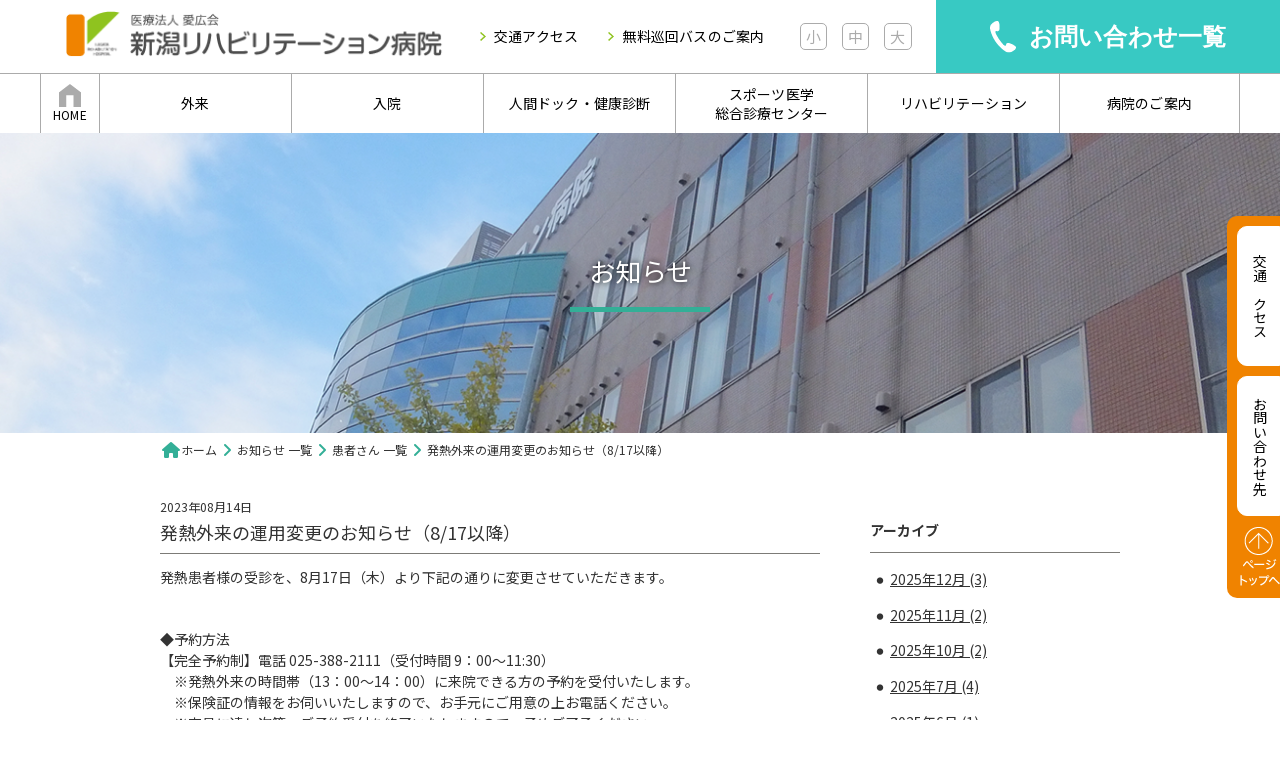

--- FILE ---
content_type: text/html; charset=UTF-8
request_url: https://niigata-reha.jp/news/patient/202308143744/
body_size: 10814
content:
<!DOCTYPE html>
<html lang="ja">

<head>

	<!-- Google Tag Manager -->
	<script>
		(function(w, d, s, l, i) {
			w[l] = w[l] || [];
			w[l].push({
				'gtm.start': new Date().getTime(),
				event: 'gtm.js'
			});
			var f = d.getElementsByTagName(s)[0],
				j = d.createElement(s),
				dl = l != 'dataLayer' ? '&l=' + l : '';
			j.async = true;
			j.src =
				'https://www.googletagmanager.com/gtm.js?id=' + i + dl;
			f.parentNode.insertBefore(j, f);
		})(window, document, 'script', 'dataLayer', 'GTM-WP455GS');
	</script>
	<!-- End Google Tag Manager -->



	<meta charset="UTF-8">
	<meta http-equiv="X-UA-Compatible" content="IE=edge">
	<meta name="viewport" content="initial-scale=1.0">
	<title>
		発熱外来の運用変更のお知らせ（8/17以降） | 新潟リハビリテーション病院 〔新潟市北区〕│リハビリ、整形外科、スポーツリハビリ、糖尿病外来、健康診断,メディカルフィットネス,地域包括│医療法人愛広会	</title>

	<meta name="keywords" content="新潟,病院,リハビリ,整形,スポーツリハビリ,外来,入院,健診,福利厚生">
	<meta name="description" content="新潟リハビリテーション病院は、平成１３年４月からスタートした、回復期のリハビリを中心に行う総合的なリハビリテーションの病院です。">


	<meta property="og:title" content="新潟リハビリテーション病院">
	<meta property="og:description" content="">
			<meta property="og:type" content="article">
		<meta property="og:title" content="発熱外来の運用変更のお知らせ（8/17以降）">
		<meta property="og:url" content="https://niigata-reha.jp/news/patient/202308143744/">
		<meta property="og:image" content="https://niigata-reha.jp/wp/wp-content/themes/reha/images/icon/ogp_facebook.png">

	<meta name="twitter:card" content="summary_large_image">
			<meta name="twitter:title" content="発熱外来の運用変更のお知らせ（8/17以降）">
		<meta name="twitter:url" content="https://niigata-reha.jp/news/patient/202308143744/">
		<meta name="twitter:description" content="">
	<meta name="twitter:image" content="https://niigata-reha.jp/wp/wp-content/themes/reha/images/icon/ogp-twitter.png">

	<!--[if lt IE 9]>
		<script type="text/javascript" src="http://html5shim.googlecode.com/svn/trunk/html5.js"></script>
	<![endif]-->

		<link rel='stylesheet' href='https://niigata-reha.jp/wp/wp-content/themes/reha/style.css?20250203' type='text/css' media='all'>
	<link rel="stylesheet" href="https://niigata-reha.jp/wp/wp-content/themes/reha/css/style2.css?2025071701" type="text/css" />
	<link rel="stylesheet" href="https://niigata-reha.jp/wp/wp-content/themes/reha/css/table.css?20250203" type="text/css" />

	<link rel="icon" type="image/png" href="https://www.niigata-reha.jp/favicon.ico">
	<link rel="icon" type="image/png" href="https://niigata-reha.jp/wp/wp-content/themes/reha/images/icon/android-chrome-192x192.png" sizes="192x192">
	<link rel="apple-touch-icon" sizes="72x72" href="https://niigata-reha.jp/wp/wp-content/themes/reha/images/icon/apple-touch-icon-72x72.png">
	<link rel="apple-touch-icon" sizes="180x180" href="https://niigata-reha.jp/wp/wp-content/themes/reha/images/icon/apple-touch-icon-180x180.png">
	<meta name="apple-mobile-web-app-title" content="新潟リハビリテーション病院 〔新潟市北区〕│リハビリ、整形外科、スポーツリハビリ、糖尿病外来、健康診断,メディカルフィットネス,地域包括│医療法人愛広会">

	<link rel="manifest" href="https://niigata-reha.jp/wp/wp-content/themes/reha/images/icon/manifest.json">
	<meta name="msapplication-TileColor" content="#ffcc22">
	<meta name="msapplication-TileImage" content="https://niigata-reha.jp/wp/wp-content/themes/reha/images/icon/mstile-144x144.png">
	<meta name="theme-color" content="#ffffff">
		<script src="https://kit.fontawesome.com/0c9fd8d7eb.js" crossorigin="anonymous"></script>


	<link rel="preconnect" href="https://fonts.gstatic.com">
	<link href="https://fonts.googleapis.com/css2?family=Noto+Sans+JP:wght@100;300;400;500;700;900&family=Vollkorn+SC:wght@400;600;700;900&display=swap" rel="stylesheet">


		<script src="https://ajax.googleapis.com/ajax/libs/jquery/3.4.1/jquery.min.js"></script>
	<script type="text/javascript">
		/*$( function () {
			var gNav = $( "#global-navi" );
			var gNavOffset = gNav.offset();

			$( window ).scroll( function () {
				if ( $( this ).scrollTop() > gNavOffset.top && gNav.hasClass( 'fixed' ) == false ) {
					gNav.css( {
						"top": '-70px'
					} );
					gNav.addClass( 'fixed' );
					gNav.animate( {
						"top": 0
					}, 500 );
				} else if ( $( this ).scrollTop() < gNavOffset.top && gNav.hasClass( 'fixed' ) == true ) {
					gNav.removeClass( 'fixed' );
				}
			} );
		} );*/
	</script>
	<script src="https://niigata-reha.jp/wp/wp-content/themes/reha/js/fontsize.js?2"></script>



	<meta name='robots' content='max-image-preview:large' />
	<style>img:is([sizes="auto" i], [sizes^="auto," i]) { contain-intrinsic-size: 3000px 1500px }</style>
	<script type="text/javascript">
/* <![CDATA[ */
window._wpemojiSettings = {"baseUrl":"https:\/\/s.w.org\/images\/core\/emoji\/15.0.3\/72x72\/","ext":".png","svgUrl":"https:\/\/s.w.org\/images\/core\/emoji\/15.0.3\/svg\/","svgExt":".svg","source":{"concatemoji":"https:\/\/niigata-reha.jp\/wp\/wp-includes\/js\/wp-emoji-release.min.js?ver=6.7.4"}};
/*! This file is auto-generated */
!function(i,n){var o,s,e;function c(e){try{var t={supportTests:e,timestamp:(new Date).valueOf()};sessionStorage.setItem(o,JSON.stringify(t))}catch(e){}}function p(e,t,n){e.clearRect(0,0,e.canvas.width,e.canvas.height),e.fillText(t,0,0);var t=new Uint32Array(e.getImageData(0,0,e.canvas.width,e.canvas.height).data),r=(e.clearRect(0,0,e.canvas.width,e.canvas.height),e.fillText(n,0,0),new Uint32Array(e.getImageData(0,0,e.canvas.width,e.canvas.height).data));return t.every(function(e,t){return e===r[t]})}function u(e,t,n){switch(t){case"flag":return n(e,"\ud83c\udff3\ufe0f\u200d\u26a7\ufe0f","\ud83c\udff3\ufe0f\u200b\u26a7\ufe0f")?!1:!n(e,"\ud83c\uddfa\ud83c\uddf3","\ud83c\uddfa\u200b\ud83c\uddf3")&&!n(e,"\ud83c\udff4\udb40\udc67\udb40\udc62\udb40\udc65\udb40\udc6e\udb40\udc67\udb40\udc7f","\ud83c\udff4\u200b\udb40\udc67\u200b\udb40\udc62\u200b\udb40\udc65\u200b\udb40\udc6e\u200b\udb40\udc67\u200b\udb40\udc7f");case"emoji":return!n(e,"\ud83d\udc26\u200d\u2b1b","\ud83d\udc26\u200b\u2b1b")}return!1}function f(e,t,n){var r="undefined"!=typeof WorkerGlobalScope&&self instanceof WorkerGlobalScope?new OffscreenCanvas(300,150):i.createElement("canvas"),a=r.getContext("2d",{willReadFrequently:!0}),o=(a.textBaseline="top",a.font="600 32px Arial",{});return e.forEach(function(e){o[e]=t(a,e,n)}),o}function t(e){var t=i.createElement("script");t.src=e,t.defer=!0,i.head.appendChild(t)}"undefined"!=typeof Promise&&(o="wpEmojiSettingsSupports",s=["flag","emoji"],n.supports={everything:!0,everythingExceptFlag:!0},e=new Promise(function(e){i.addEventListener("DOMContentLoaded",e,{once:!0})}),new Promise(function(t){var n=function(){try{var e=JSON.parse(sessionStorage.getItem(o));if("object"==typeof e&&"number"==typeof e.timestamp&&(new Date).valueOf()<e.timestamp+604800&&"object"==typeof e.supportTests)return e.supportTests}catch(e){}return null}();if(!n){if("undefined"!=typeof Worker&&"undefined"!=typeof OffscreenCanvas&&"undefined"!=typeof URL&&URL.createObjectURL&&"undefined"!=typeof Blob)try{var e="postMessage("+f.toString()+"("+[JSON.stringify(s),u.toString(),p.toString()].join(",")+"));",r=new Blob([e],{type:"text/javascript"}),a=new Worker(URL.createObjectURL(r),{name:"wpTestEmojiSupports"});return void(a.onmessage=function(e){c(n=e.data),a.terminate(),t(n)})}catch(e){}c(n=f(s,u,p))}t(n)}).then(function(e){for(var t in e)n.supports[t]=e[t],n.supports.everything=n.supports.everything&&n.supports[t],"flag"!==t&&(n.supports.everythingExceptFlag=n.supports.everythingExceptFlag&&n.supports[t]);n.supports.everythingExceptFlag=n.supports.everythingExceptFlag&&!n.supports.flag,n.DOMReady=!1,n.readyCallback=function(){n.DOMReady=!0}}).then(function(){return e}).then(function(){var e;n.supports.everything||(n.readyCallback(),(e=n.source||{}).concatemoji?t(e.concatemoji):e.wpemoji&&e.twemoji&&(t(e.twemoji),t(e.wpemoji)))}))}((window,document),window._wpemojiSettings);
/* ]]> */
</script>
<style id='wp-emoji-styles-inline-css' type='text/css'>

	img.wp-smiley, img.emoji {
		display: inline !important;
		border: none !important;
		box-shadow: none !important;
		height: 1em !important;
		width: 1em !important;
		margin: 0 0.07em !important;
		vertical-align: -0.1em !important;
		background: none !important;
		padding: 0 !important;
	}
</style>
<link rel='stylesheet' id='wp-block-library-css' href='https://niigata-reha.jp/wp/wp-includes/css/dist/block-library/style.min.css?ver=6.7.4' type='text/css' media='all' />
<style id='classic-theme-styles-inline-css' type='text/css'>
/*! This file is auto-generated */
.wp-block-button__link{color:#fff;background-color:#32373c;border-radius:9999px;box-shadow:none;text-decoration:none;padding:calc(.667em + 2px) calc(1.333em + 2px);font-size:1.125em}.wp-block-file__button{background:#32373c;color:#fff;text-decoration:none}
</style>
<style id='global-styles-inline-css' type='text/css'>
:root{--wp--preset--aspect-ratio--square: 1;--wp--preset--aspect-ratio--4-3: 4/3;--wp--preset--aspect-ratio--3-4: 3/4;--wp--preset--aspect-ratio--3-2: 3/2;--wp--preset--aspect-ratio--2-3: 2/3;--wp--preset--aspect-ratio--16-9: 16/9;--wp--preset--aspect-ratio--9-16: 9/16;--wp--preset--color--black: #000000;--wp--preset--color--cyan-bluish-gray: #abb8c3;--wp--preset--color--white: #ffffff;--wp--preset--color--pale-pink: #f78da7;--wp--preset--color--vivid-red: #cf2e2e;--wp--preset--color--luminous-vivid-orange: #ff6900;--wp--preset--color--luminous-vivid-amber: #fcb900;--wp--preset--color--light-green-cyan: #7bdcb5;--wp--preset--color--vivid-green-cyan: #00d084;--wp--preset--color--pale-cyan-blue: #8ed1fc;--wp--preset--color--vivid-cyan-blue: #0693e3;--wp--preset--color--vivid-purple: #9b51e0;--wp--preset--gradient--vivid-cyan-blue-to-vivid-purple: linear-gradient(135deg,rgba(6,147,227,1) 0%,rgb(155,81,224) 100%);--wp--preset--gradient--light-green-cyan-to-vivid-green-cyan: linear-gradient(135deg,rgb(122,220,180) 0%,rgb(0,208,130) 100%);--wp--preset--gradient--luminous-vivid-amber-to-luminous-vivid-orange: linear-gradient(135deg,rgba(252,185,0,1) 0%,rgba(255,105,0,1) 100%);--wp--preset--gradient--luminous-vivid-orange-to-vivid-red: linear-gradient(135deg,rgba(255,105,0,1) 0%,rgb(207,46,46) 100%);--wp--preset--gradient--very-light-gray-to-cyan-bluish-gray: linear-gradient(135deg,rgb(238,238,238) 0%,rgb(169,184,195) 100%);--wp--preset--gradient--cool-to-warm-spectrum: linear-gradient(135deg,rgb(74,234,220) 0%,rgb(151,120,209) 20%,rgb(207,42,186) 40%,rgb(238,44,130) 60%,rgb(251,105,98) 80%,rgb(254,248,76) 100%);--wp--preset--gradient--blush-light-purple: linear-gradient(135deg,rgb(255,206,236) 0%,rgb(152,150,240) 100%);--wp--preset--gradient--blush-bordeaux: linear-gradient(135deg,rgb(254,205,165) 0%,rgb(254,45,45) 50%,rgb(107,0,62) 100%);--wp--preset--gradient--luminous-dusk: linear-gradient(135deg,rgb(255,203,112) 0%,rgb(199,81,192) 50%,rgb(65,88,208) 100%);--wp--preset--gradient--pale-ocean: linear-gradient(135deg,rgb(255,245,203) 0%,rgb(182,227,212) 50%,rgb(51,167,181) 100%);--wp--preset--gradient--electric-grass: linear-gradient(135deg,rgb(202,248,128) 0%,rgb(113,206,126) 100%);--wp--preset--gradient--midnight: linear-gradient(135deg,rgb(2,3,129) 0%,rgb(40,116,252) 100%);--wp--preset--font-size--small: 13px;--wp--preset--font-size--medium: 20px;--wp--preset--font-size--large: 36px;--wp--preset--font-size--x-large: 42px;--wp--preset--spacing--20: 0.44rem;--wp--preset--spacing--30: 0.67rem;--wp--preset--spacing--40: 1rem;--wp--preset--spacing--50: 1.5rem;--wp--preset--spacing--60: 2.25rem;--wp--preset--spacing--70: 3.38rem;--wp--preset--spacing--80: 5.06rem;--wp--preset--shadow--natural: 6px 6px 9px rgba(0, 0, 0, 0.2);--wp--preset--shadow--deep: 12px 12px 50px rgba(0, 0, 0, 0.4);--wp--preset--shadow--sharp: 6px 6px 0px rgba(0, 0, 0, 0.2);--wp--preset--shadow--outlined: 6px 6px 0px -3px rgba(255, 255, 255, 1), 6px 6px rgba(0, 0, 0, 1);--wp--preset--shadow--crisp: 6px 6px 0px rgba(0, 0, 0, 1);}:where(.is-layout-flex){gap: 0.5em;}:where(.is-layout-grid){gap: 0.5em;}body .is-layout-flex{display: flex;}.is-layout-flex{flex-wrap: wrap;align-items: center;}.is-layout-flex > :is(*, div){margin: 0;}body .is-layout-grid{display: grid;}.is-layout-grid > :is(*, div){margin: 0;}:where(.wp-block-columns.is-layout-flex){gap: 2em;}:where(.wp-block-columns.is-layout-grid){gap: 2em;}:where(.wp-block-post-template.is-layout-flex){gap: 1.25em;}:where(.wp-block-post-template.is-layout-grid){gap: 1.25em;}.has-black-color{color: var(--wp--preset--color--black) !important;}.has-cyan-bluish-gray-color{color: var(--wp--preset--color--cyan-bluish-gray) !important;}.has-white-color{color: var(--wp--preset--color--white) !important;}.has-pale-pink-color{color: var(--wp--preset--color--pale-pink) !important;}.has-vivid-red-color{color: var(--wp--preset--color--vivid-red) !important;}.has-luminous-vivid-orange-color{color: var(--wp--preset--color--luminous-vivid-orange) !important;}.has-luminous-vivid-amber-color{color: var(--wp--preset--color--luminous-vivid-amber) !important;}.has-light-green-cyan-color{color: var(--wp--preset--color--light-green-cyan) !important;}.has-vivid-green-cyan-color{color: var(--wp--preset--color--vivid-green-cyan) !important;}.has-pale-cyan-blue-color{color: var(--wp--preset--color--pale-cyan-blue) !important;}.has-vivid-cyan-blue-color{color: var(--wp--preset--color--vivid-cyan-blue) !important;}.has-vivid-purple-color{color: var(--wp--preset--color--vivid-purple) !important;}.has-black-background-color{background-color: var(--wp--preset--color--black) !important;}.has-cyan-bluish-gray-background-color{background-color: var(--wp--preset--color--cyan-bluish-gray) !important;}.has-white-background-color{background-color: var(--wp--preset--color--white) !important;}.has-pale-pink-background-color{background-color: var(--wp--preset--color--pale-pink) !important;}.has-vivid-red-background-color{background-color: var(--wp--preset--color--vivid-red) !important;}.has-luminous-vivid-orange-background-color{background-color: var(--wp--preset--color--luminous-vivid-orange) !important;}.has-luminous-vivid-amber-background-color{background-color: var(--wp--preset--color--luminous-vivid-amber) !important;}.has-light-green-cyan-background-color{background-color: var(--wp--preset--color--light-green-cyan) !important;}.has-vivid-green-cyan-background-color{background-color: var(--wp--preset--color--vivid-green-cyan) !important;}.has-pale-cyan-blue-background-color{background-color: var(--wp--preset--color--pale-cyan-blue) !important;}.has-vivid-cyan-blue-background-color{background-color: var(--wp--preset--color--vivid-cyan-blue) !important;}.has-vivid-purple-background-color{background-color: var(--wp--preset--color--vivid-purple) !important;}.has-black-border-color{border-color: var(--wp--preset--color--black) !important;}.has-cyan-bluish-gray-border-color{border-color: var(--wp--preset--color--cyan-bluish-gray) !important;}.has-white-border-color{border-color: var(--wp--preset--color--white) !important;}.has-pale-pink-border-color{border-color: var(--wp--preset--color--pale-pink) !important;}.has-vivid-red-border-color{border-color: var(--wp--preset--color--vivid-red) !important;}.has-luminous-vivid-orange-border-color{border-color: var(--wp--preset--color--luminous-vivid-orange) !important;}.has-luminous-vivid-amber-border-color{border-color: var(--wp--preset--color--luminous-vivid-amber) !important;}.has-light-green-cyan-border-color{border-color: var(--wp--preset--color--light-green-cyan) !important;}.has-vivid-green-cyan-border-color{border-color: var(--wp--preset--color--vivid-green-cyan) !important;}.has-pale-cyan-blue-border-color{border-color: var(--wp--preset--color--pale-cyan-blue) !important;}.has-vivid-cyan-blue-border-color{border-color: var(--wp--preset--color--vivid-cyan-blue) !important;}.has-vivid-purple-border-color{border-color: var(--wp--preset--color--vivid-purple) !important;}.has-vivid-cyan-blue-to-vivid-purple-gradient-background{background: var(--wp--preset--gradient--vivid-cyan-blue-to-vivid-purple) !important;}.has-light-green-cyan-to-vivid-green-cyan-gradient-background{background: var(--wp--preset--gradient--light-green-cyan-to-vivid-green-cyan) !important;}.has-luminous-vivid-amber-to-luminous-vivid-orange-gradient-background{background: var(--wp--preset--gradient--luminous-vivid-amber-to-luminous-vivid-orange) !important;}.has-luminous-vivid-orange-to-vivid-red-gradient-background{background: var(--wp--preset--gradient--luminous-vivid-orange-to-vivid-red) !important;}.has-very-light-gray-to-cyan-bluish-gray-gradient-background{background: var(--wp--preset--gradient--very-light-gray-to-cyan-bluish-gray) !important;}.has-cool-to-warm-spectrum-gradient-background{background: var(--wp--preset--gradient--cool-to-warm-spectrum) !important;}.has-blush-light-purple-gradient-background{background: var(--wp--preset--gradient--blush-light-purple) !important;}.has-blush-bordeaux-gradient-background{background: var(--wp--preset--gradient--blush-bordeaux) !important;}.has-luminous-dusk-gradient-background{background: var(--wp--preset--gradient--luminous-dusk) !important;}.has-pale-ocean-gradient-background{background: var(--wp--preset--gradient--pale-ocean) !important;}.has-electric-grass-gradient-background{background: var(--wp--preset--gradient--electric-grass) !important;}.has-midnight-gradient-background{background: var(--wp--preset--gradient--midnight) !important;}.has-small-font-size{font-size: var(--wp--preset--font-size--small) !important;}.has-medium-font-size{font-size: var(--wp--preset--font-size--medium) !important;}.has-large-font-size{font-size: var(--wp--preset--font-size--large) !important;}.has-x-large-font-size{font-size: var(--wp--preset--font-size--x-large) !important;}
:where(.wp-block-post-template.is-layout-flex){gap: 1.25em;}:where(.wp-block-post-template.is-layout-grid){gap: 1.25em;}
:where(.wp-block-columns.is-layout-flex){gap: 2em;}:where(.wp-block-columns.is-layout-grid){gap: 2em;}
:root :where(.wp-block-pullquote){font-size: 1.5em;line-height: 1.6;}
</style>
<link rel='stylesheet' id='wp-pagenavi-css' href='https://niigata-reha.jp/wp/wp-content/plugins/wp-pagenavi/pagenavi-css.css?ver=2.70' type='text/css' media='all' />
<link rel="https://api.w.org/" href="https://niigata-reha.jp/wp-json/" /><link rel="alternate" title="JSON" type="application/json" href="https://niigata-reha.jp/wp-json/wp/v2/posts/3744" /><link rel="EditURI" type="application/rsd+xml" title="RSD" href="https://niigata-reha.jp/wp/xmlrpc.php?rsd" />
<meta name="generator" content="WordPress 6.7.4" />
<link rel="canonical" href="https://niigata-reha.jp/news/patient/202308143744/" />
<link rel='shortlink' href='https://niigata-reha.jp/?p=3744' />
<link rel="alternate" title="oEmbed (JSON)" type="application/json+oembed" href="https://niigata-reha.jp/wp-json/oembed/1.0/embed?url=https%3A%2F%2Fniigata-reha.jp%2Fnews%2Fpatient%2F202308143744%2F" />
<link rel="alternate" title="oEmbed (XML)" type="text/xml+oembed" href="https://niigata-reha.jp/wp-json/oembed/1.0/embed?url=https%3A%2F%2Fniigata-reha.jp%2Fnews%2Fpatient%2F202308143744%2F&#038;format=xml" />
</head>



<body class="post-template-default single single-post postid-3744 single-format-standard">

	<!-- Google Tag Manager (noscript) -->
	<noscript><iframe src="https://www.googletagmanager.com/ns.html?id=GTM-WP455GS"
			height="0" width="0" style="display:none;visibility:hidden"></iframe></noscript>
	<!-- End Google Tag Manager (noscript) -->


	<!-- body class="index" -->
	<div id="container">
		<div id="wrapper">



			<header class="header">
				<div class="box">
					<h1 class="logo"><a href="https://niigata-reha.jp/"><img src="https://niigata-reha.jp/wp/wp-content/themes/reha/images/logo.png" alt="新潟リハビリテーション病院 整形外科"></a></h1>

					<div class="inner pc">
						<div class="link">
							<a href="https://niigata-reha.jp/access/">交通アクセス</a>
							<a href="https://niigata-reha.jp/access#free_bus">無料巡回バスのご案内</a>
						</div>

						<ul class="fontsize" id="font-size">
							<li id="fs-s"><span>小</span></li>
							<li id="fs-m"><span>中</span></li>
							<li id="fs-b"><span>大</span></li>
						</ul>
						<!--<div class="tel"><img src="https://niigata-reha.jp/wp/wp-content/themes/reha/images/icon_tel.svg" alt="">025-388-2111</div>-->

						<div class="tel"><img src="https://niigata-reha.jp/wp/wp-content/themes/reha/images/icon_tel.svg" alt=""> <a href="https://niigata-reha.jp/contact/" style="font-size:80%;color:#FFF;text-decoration:none;">お問い合わせ一覧</a></div>
					</div><!-- inner -->
				</div><!-- box -->



				<div class="nav_btn">
					<span class="line1"></span>
					<span class="line2"></span>
					<span class="line3"></span>
				</div>

				<nav class="nav menu">
					<div class="inner">
						<ul>
							<li><a href="https://niigata-reha.jp/" class="main_link"><img src="https://niigata-reha.jp/wp/wp-content/themes/reha/images/icon_home.svg" alt="" class="pc"><img src="https://niigata-reha.jp/wp/wp-content/themes/reha/images/icon_home2.svg" alt="" class="sp"><span>HOME</span></a></li>

							<li>
								<a href="https://niigata-reha.jp/outpatient/" class="main_link">外来</a>

								<div class="sub_link">
									<span>
										<a href="https://niigata-reha.jp/outpatient/charge/">外来担当表</a>
										<a href="https://niigata-reha.jp/outpatient/charge/#closed">休診のお知らせ</a>
										<a href="https://niigata-reha.jp/outpatient/charge/#02">代診のお知らせ</a>
										<a href="https://niigata-reha.jp/outpatient/reception/">受診の流れ</a>
										<a href="https://niigata-reha.jp/outpatient/department/">診療科目・部門のご案内</a>
									</span>
								</div>
							</li>

							<li>
								<a href="https://niigata-reha.jp/hospitalization/" class="main_link">入院</a>

								<div class="sub_link">
									<span>
										<a href="https://niigata-reha.jp/hospitalization/application/">入院にあたって</a>
										<a href="https://niigata-reha.jp/hospitalization/visit/">お見舞いについて</a>
										<a href="https://niigata-reha.jp/hospitalization/facilities/">院内サービス施設・設備</a>
										<a href="https://niigata-reha.jp/hospitalization/support/">退院後の支援</a>
										<a href="https://niigata-reha.jp/about/right/">医療相談室のご案内</a>
									</span>
								</div>
							</li>

							<li>
								<a href="https://niigata-reha.jp/checkup/" class="main_link">人間ドック・健康診断</a>

								<div class="sub_link">
									<span>
										<a href="https://niigata-reha.jp/checkup/oneday/">人間ドック日帰りコース</a>
										<a href="https://niigata-reha.jp/checkup/general/">一般検診</a>
										<a href="https://niigata-reha.jp/checkup/specific/">特定健康検査</a>
										<a href="https://niigata-reha.jp/checkup/kenpo/">協会けんぽ生活習慣病予防検診</a>
										<a href="https://niigata-reha.jp/checkup/vaccination/">予防接種・オプション</a>
										<a href="https://niigata-reha.jp/checkup/flow/">お申込みから受診の流れ</a>
									</span>
								</div>
							</li>

							<li>
								<a href="https://niigata-reha.jp/sportsmedicine/" class="main_link line2">スポーツ医学<br class="pc" />総合診療センター</a>
							</li>

							<li>
								<a href="https://niigata-reha.jp/rehabilitation/features/" class="main_link">リハビリテーション</a>

								<div class="sub_link">
									<span>
										<a href="https://niigata-reha.jp/rehabilitation/features/">リハビリテーションのご紹介</a>
										<a href="https://niigata-reha.jp/rehabilitation/features2/"> 外来リハビリテーション</a>
										<a href="https://niigata-reha.jp/rehabilitation/features3/">入院リハビリテーション</a>
									</span>
								</div>
							</li>

							<li>
								<a href="https://niigata-reha.jp/about/" class="main_link">病院のご案内</a>

								<div class="sub_link">
									<span>
										<a href="https://niigata-reha.jp/about/message/">院長あいさつ</a>
										<a href="https://niigata-reha.jp/hospital/">当院について</a>
										<a href="https://niigata-reha.jp/featureshospital/">当院の特徴</a>
										<a href="https://niigata-reha.jp/about/principle/">基本理念</a>
										<a href="https://niigata-reha.jp/about/overview/">病院概要</a>
										<a href="https://niigata-reha.jp/recruit/information/nurse/">看護部</a>
										<a href="https://niigata-reha.jp/about/public-relations/">広報誌「歩み」・年報</a>
										<a href="https://niigata-reha.jp/hospitalization/facilities/">フロアマップ・院内サービス施設</a>
										<a href="https://niigata-reha.jp/about/related-facility/">関連施設</a>
									</span>
								</div>
							</li>
						</ul>
				</nav>
		</div><!-- inner -->
		</header>


		<div class="floating">
			<ul>
				<li><a href="https://niigata-reha.jp/access/">交通アクセス</a></li>
				<li class="pc"><a href="https://niigata-reha.jp/contact/">お問い合わせ先</a></li>
				<li class="sp"><a href="https://niigata-reha.jp/contact/">お問い合わせ先</a></li>
				<!--<li class="sp"><a href="tel:025-388-2111">電話する</a></li>-->
			</ul>
			<div class="pagetop"><a href="#wrapper"><img src="https://niigata-reha.jp/wp/wp-content/themes/reha/images/pagetop.png" alt="ページトップへ"></a></div>
		</div><!-- floating -->



		


				

			<section>
				<h1 id="page-category"><p>お知らせ<span><span></span></span></p></h1>

				<div id="contents">
						<nav id="pankuzu-list">
		<ul>
			
				<li><a href="https://niigata-reha.jp">ホーム</a></li>

									<li><a href="https://niigata-reha.jp/news/">お知らせ&nbsp;一覧</a></li>
					<li><a href="https://niigata-reha.jp/news/patient/">患者さん&nbsp;一覧</a></li>
				
				<li>発熱外来の運用変更のお知らせ（8/17以降）</li>
					</ul>
	</nav>
	

					<div id="contents-article">
						<div id="main-column">


		
<article id="post-3744" class="post-3744 post type-post status-publish format-standard hentry category-patient">
	<header class="entry-header">
					<p class="heading-time"><time datetime="2023-08-14">2023年08月14日</time></p>
			<h1 class="heading-h2">発熱外来の運用変更のお知らせ（8/17以降）</h1>			
			</header><!-- .entry-header -->

	<div class="entry-content">
		<p>発熱患者様の受診を、8月17日（木）より下記の通りに変更させていただきます。</p>
<p><br />
◆予約方法<br />
【完全予約制】電話 025-388-2111（受付時間 9：00～11:30）<br />
　※発熱外来の時間帯（13：00～14：00）に来院できる方の予約を受付いたします。<br />
　※保険証の情報をお伺いいたしますので、お手元にご用意の上お電話ください。<br />
　※定員に達し次第、ご予約受付を終了いたしますので、予めご了承ください。</p>
<p>◆診療時間<br />
　月～金　13:00～14:00</p>
<p>◆お支払<br />
　後日窓口支払いです。<br />
　症状改善後にお問い合わせの上ご来院ください。</p>
<p>◆受付のできない方<br />
①15歳以下の方（15歳含む）<br />
　小児医療機関で検査・受診を行ってください。<br />
②無症状の濃厚接触者の方<br />
　濃厚接触者に指定された方で、無症状の方は受け付けておりません。</p>
<p>ご理解とご協力のほど、よろしくお願いいたします。</p>	</div><!-- .entry-content -->

</article>

	<nav class="navigation post-navigation" aria-label="投稿">
		<h2 class="screen-reader-text">投稿ナビゲーション</h2>
		<div class="nav-links"><div class="nav-previous"><a href="https://niigata-reha.jp/news/patient/202303273362/" rel="prev">&laquo; 前の記事へ</a></div><div class="nav-next"><a href="https://niigata-reha.jp/news/info/202309263802/" rel="next">次の記事へ &raquo;</a></div></div>
	</nav>

						</div>


						<div id="side-column">



<div id="secondary">
	<div class="widget-area">
		<nav>
			<h1>アーカイブ</h1>
			<ul class="side-txtlink">
					<li><a href='https://niigata-reha.jp/news/2025/12/'>2025年12月 <span class="count">(3)</spn></a></li>
	<li><a href='https://niigata-reha.jp/news/2025/11/'>2025年11月 <span class="count">(2)</spn></a></li>
	<li><a href='https://niigata-reha.jp/news/2025/10/'>2025年10月 <span class="count">(2)</spn></a></li>
	<li><a href='https://niigata-reha.jp/news/2025/07/'>2025年7月 <span class="count">(4)</spn></a></li>
	<li><a href='https://niigata-reha.jp/news/2025/06/'>2025年6月 <span class="count">(1)</spn></a></li>
	<li><a href='https://niigata-reha.jp/news/2025/05/'>2025年5月 <span class="count">(2)</spn></a></li>
	<li><a href='https://niigata-reha.jp/news/2025/04/'>2025年4月 <span class="count">(2)</spn></a></li>
	<li><a href='https://niigata-reha.jp/news/2025/03/'>2025年3月 <span class="count">(1)</spn></a></li>
	<li><a href='https://niigata-reha.jp/news/2024/12/'>2024年12月 <span class="count">(2)</spn></a></li>
	<li><a href='https://niigata-reha.jp/news/2024/11/'>2024年11月 <span class="count">(2)</spn></a></li>
	<li><a href='https://niigata-reha.jp/news/2024/10/'>2024年10月 <span class="count">(4)</spn></a></li>
	<li><a href='https://niigata-reha.jp/news/2024/07/'>2024年7月 <span class="count">(2)</spn></a></li>
	<li><a href='https://niigata-reha.jp/news/2024/05/'>2024年5月 <span class="count">(1)</spn></a></li>
	<li><a href='https://niigata-reha.jp/news/2024/04/'>2024年4月 <span class="count">(2)</spn></a></li>
	<li><a href='https://niigata-reha.jp/news/2024/03/'>2024年3月 <span class="count">(1)</spn></a></li>
	<li><a href='https://niigata-reha.jp/news/2024/02/'>2024年2月 <span class="count">(1)</spn></a></li>
	<li><a href='https://niigata-reha.jp/news/2023/12/'>2023年12月 <span class="count">(3)</spn></a></li>
	<li><a href='https://niigata-reha.jp/news/2023/10/'>2023年10月 <span class="count">(1)</spn></a></li>
	<li><a href='https://niigata-reha.jp/news/2023/09/'>2023年9月 <span class="count">(1)</spn></a></li>
	<li><a href='https://niigata-reha.jp/news/2023/08/'>2023年8月 <span class="count">(1)</spn></a></li>
	<li><a href='https://niigata-reha.jp/news/2023/03/'>2023年3月 <span class="count">(1)</spn></a></li>
	<li><a href='https://niigata-reha.jp/news/2022/12/'>2022年12月 <span class="count">(1)</spn></a></li>
	<li><a href='https://niigata-reha.jp/news/2022/08/'>2022年8月 <span class="count">(1)</spn></a></li>
	<li><a href='https://niigata-reha.jp/news/2022/07/'>2022年7月 <span class="count">(1)</spn></a></li>
	<li><a href='https://niigata-reha.jp/news/2022/03/'>2022年3月 <span class="count">(1)</spn></a></li>
	<li><a href='https://niigata-reha.jp/news/2021/10/'>2021年10月 <span class="count">(2)</spn></a></li>
	<li><a href='https://niigata-reha.jp/news/2021/06/'>2021年6月 <span class="count">(2)</spn></a></li>
	<li><a href='https://niigata-reha.jp/news/2021/04/'>2021年4月 <span class="count">(2)</spn></a></li>
	<li><a href='https://niigata-reha.jp/news/2021/03/'>2021年3月 <span class="count">(3)</spn></a></li>
	<li><a href='https://niigata-reha.jp/news/2020/08/'>2020年8月 <span class="count">(1)</spn></a></li>
	<li><a href='https://niigata-reha.jp/news/2020/05/'>2020年5月 <span class="count">(1)</spn></a></li>
	<li><a href='https://niigata-reha.jp/news/2019/10/'>2019年10月 <span class="count">(1)</spn></a></li>
	<li><a href='https://niigata-reha.jp/news/2019/07/'>2019年7月 <span class="count">(1)</spn></a></li>
	<li><a href='https://niigata-reha.jp/news/2019/04/'>2019年4月 <span class="count">(1)</spn></a></li>
	<li><a href='https://niigata-reha.jp/news/2018/11/'>2018年11月 <span class="count">(1)</spn></a></li>
	<li><a href='https://niigata-reha.jp/news/2018/06/'>2018年6月 <span class="count">(1)</spn></a></li>
	<li><a href='https://niigata-reha.jp/news/2018/04/'>2018年4月 <span class="count">(1)</spn></a></li>
			</ul>
		</nav>
	</div>

</div>

						</div>

					</div>

				</div>
			</section>




<div class="external">
	<div class="wrap">
		<ul>
			<li><a href="https://aiko.or.jp/locopark/" target="blank">
					<div class="external_logo"><img src="https://niigata-reha.jp/wp/wp-content/themes/reha/images/external_logo1.png" alt=""></div>

					<div class="txt">
						<h5>メディカルフィットネスロコパーク</h5>
					</div>
				</a></li>


			<li><a href="https://niigata-reha.jp/about/related-facility/day_care/">
					<div class="external_logo"><img src="https://niigata-reha.jp/wp/wp-content/themes/reha/images/external_logo2.png" alt=""></div>

					<div class="txt">
						<h5>デイケアセンターきざき</h5>
					</div>
				</a></li>


			<li><a href="https://niigata-reha.jp/about/related-facility/visit_rehabilitation/">
					<div class="external_logo"><img src="https://niigata-reha.jp/wp/wp-content/themes/reha/images/external_logo3.png" alt=""></div>

					<div class="txt">
						<h5>訪問リハビリきざき</h5>
					</div>
				</a></li>


			<li><a href="https://asn.or.jp/" target="blank">
					<div class="external_logo"><img src="https://niigata-reha.jp/wp/wp-content/uploads/2023/04/asn_logo.png" alt="アスリートサポート新潟"></div>

					<div class="txt">
						<h5>アスリートサポート新潟</h5>
					</div>
				</a></li>

			<li><a href="https://niigata-reha.jp/recruit/">
					<div class="external_logo"><img src="https://niigata-reha.jp/wp/wp-content/themes/reha/images/external_logo6.png" alt=""></div>

					<div class="txt">
						<h5>採用案内</h5>
					</div>
				</a></li>


			<li><a href="https://niigata-reha.jp/recruit/information/nurse/">
					<div class="external_logo"><img src="https://niigata-reha.jp/wp/wp-content/themes/reha/images/external_logo5.png" alt=""></div>

					<div class="txt">
						<h5>看護部</h5>
					</div>
				</a></li>
			<li><a href="https://www.aiko.or.jp/bone/" target="blank">
					<div class="external_logo"><img src="https://niigata-reha.jp/wp/wp-content/themes/reha/images/external_logo4.png" alt=""></div>

					<div class="txt">
						<h5>新潟骨の科学研究所</h5>
					</div>
				</a></li>			
		</ul>
	</div><!-- wrap -->
</div><!-- external -->



<div class="contact_method">
	<ul>
		<li class="tel"><a href="tel:025-388-2111"><img src="https://niigata-reha.jp/wp/wp-content/themes/reha/images/icon_tel.svg" alt="">025-388-2111</a></li>

		<li class="contact_link"><a href="https://niigata-reha.jp/contact/">お問い合わせ<img src="https://niigata-reha.jp/wp/wp-content/themes/reha/images/icon1.svg" alt=""></a></li>
	</ul>
</div>




<footer class="footer">
	<div class="box">
		<div class="txt">
			<div class="logo"><a href="https://niigata-reha.jp/"><img src="https://niigata-reha.jp/wp/wp-content/themes/reha/images/logo.png" alt="新潟リハビリテーション病院"></a></div>

			<p>〒950-3304 新潟市北区木崎761番地<br />TEL：025-388-2111（代）　FAX：025-388-3010</p>

			<div class="btn pc"><a href="https://aiko.or.jp/" target="blank">医療法人 愛広会</a></div>
		</div><!-- txt -->


		<div class="sitemap pc">
			<div class="inner inner1">
				<h5><a href="https://niigata-reha.jp/outpatient/">外来</a></h5>
				<ul>
					<li><a href="https://niigata-reha.jp/outpatient/charge/">外来担当表</a></li>
					<li><a href="https://niigata-reha.jp/outpatient/charge/#02">休診・代診のお知らせ</a></li>
					<li><a href="https://niigata-reha.jp/outpatient/reception/">受診の流れ</a></li>
					<li><a href="https://niigata-reha.jp/outpatient/department/">診療科目・部門のご案内</a></li>
				</ul>

				<h5><a href="https://niigata-reha.jp/hospitalization/">入院</a></h5>
				<ul>
					<li><a href="https://niigata-reha.jp/hospitalization/application/">入院にあたって</a></li>
					<li><a href="https://niigata-reha.jp/hospitalization/visit/">お見舞いについて</a></li>
					<li><a href="https://niigata-reha.jp/hospitalization/facilities/">フロアマップ・<br />院内サービス施設</a></li>
					<li><a href="https://niigata-reha.jp/hospitalization/support/">退院後の支援</a></li>
					<li><a href="https://niigata-reha.jp/about/right/">医療相談室のご案内</a></li>
				</ul>
			</div><!-- inner -->


			<div class="inner inner2">
				<h5><a href="https://niigata-reha.jp/checkup/" class="main_link">人間ドック・健康診断</a></h5>
				<ul>
					<li><a href="https://niigata-reha.jp/checkup/oneday/">人間ドック日帰りコース</a></li>
					<li><a href="https://niigata-reha.jp/checkup/general/">一般検診</a></li>
					<li><a href="https://niigata-reha.jp/checkup/specific/">特定健康検査</a></li>
					<li><a href="https://niigata-reha.jp/checkup/kenpo/">協会けんぽ<br />生活習慣病予防検診</a></li>
					<li><a href="https://niigata-reha.jp/checkup/vaccination/">予防接種・オプション</a></li>
					<li><a href="https://niigata-reha.jp/checkup/flow/">お申込みから受診の流れ</a></li>
				</ul>
			</div><!-- inner -->


			<div class="inner inner3">
				<h5><a href="https://niigata-reha.jp/sportsmedicine/" class="main_link line2">スポーツ医学<br />総合診療センター</a></h5>

				<h5><a href="https://niigata-reha.jp/rehabilitation/features/" class="main_link">リハビリテーション</a></h5>
				<ul>
					<!-- <li><a href="/rehabilitation/department/">リハビリテーション部の紹介</a></li> -->
					<!-- <li><a href="/rehabilitation/features/">リハビリテーションの特徴</a></li> -->
					<li> <a href="https://niigata-reha.jp/rehabilitation/features/">リハビリテーションのご紹介</a></li>
					<li> <a href="https://niigata-reha.jp/rehabilitation/features2/"> 外来リハビリテーション</a></li>
					<li> <a href="https://niigata-reha.jp/rehabilitation/features3/">入院リハビリテーション</a></li>
				</ul>
			</div><!-- inner -->


			<div class="inner inner4">
				<h5><a href="https://niigata-reha.jp/about/" class="main_link">病院のご案内</a></h5>
				<ul>
					<li><a href="https://niigata-reha.jp/about/message/">院長あいさつ</a></li>
					<li><a href="https://niigata-reha.jp/hospital/">当院について</a></li>
					<li><a href="https://niigata-reha.jp/featureshospital/">当院の特徴</a></li>
					<li><a href="https://niigata-reha.jp/about/principle/">基本理念</a></li>
					<li><a href="https://niigata-reha.jp/about/overview/">病院概要</a></li>
					<li><a href="https://niigata-reha.jp/recruit/information/nurse/">看護部</a></li>
					<li><a href="https://niigata-reha.jp/about/public-relations/">広報誌「歩み」・年報</a></li>
					<li><a href="https://niigata-reha.jp/hospitalization/facilities/">院内サービス施設・設備</a></li>
					<li><a href="https://niigata-reha.jp/about/related-facility/">関連施設</a></li>
				</ul>
			</div><!-- inner -->


			<div class="inner inner5">
				<h5><a href="https://niigata-reha.jp/recruit/">採用案内</a></h5>

				<h5><a href="https://niigata-reha.jp/recruit/information/nurse/">看護部</a></h5>

				<h5><a href="https://niigata-reha.jp/volunteer/">ボランティア募集</a></h5>

				<h5><a href="https://niigata-reha.jp/news/">お知らせ</a></h5>

				<h5><a href="https://aiko.or.jp/locopark/" target="blank">ロコパーク紹介</a></h5>

				<h5><a href="https://niigata-reha.jp/">トピックス</a></h5>

				<h5><a href="https://niigata-reha.jp/access/">交通案内</a></h5>

				<h5><a href="https://niigata-reha.jp/contact/">お問い合わせ一覧</a></h5>

				<h5><a href="https://niigata-reha.jp/policy/">プライバシーポリシー</a></h5>

							</div><!-- inner -->
		</div><!-- sitemap -->
	</div><!-- box -->

	<p class="copy">©医療法人愛広会 All Rights Reserved.</p>
</footer>





</div>


</div><!-- container -->


<!-- script type='text/javascript' src='https://niigata-reha.jp/wp/wp-content/themes/reha/js/jquery-migrate.min.js'></script -->
<script type='text/javascript' src='https://niigata-reha.jp/wp/wp-content/themes/reha/js/common.js'></script>

<!-- Google Analyticsコード -->





<script src="https://niigata-reha.jp/wp/wp-content/themes/reha/js/jquery.bxslider.min.js"></script>

<script src="https://niigata-reha.jp/wp/wp-content/themes/reha/js/jQueryAutoHeight.js"></script>

<script src="https://niigata-reha.jp/wp/wp-content/themes/reha/js/function.js?1756115646"></script>


<script type="text/javascript" src="https://niigata-reha.jp/wp/wp-content/themes/reha/js/navigation.js?ver=20151215" id="reha-navigation-js"></script>
<script type="text/javascript" src="https://niigata-reha.jp/wp/wp-content/themes/reha/js/skip-link-focus-fix.js?ver=20151215" id="reha-skip-link-focus-fix-js"></script>
<script type="text/javascript" src="https://niigata-reha.jp/wp/wp-content/themes/reha/js/table-wrap.js?ver=202502121" id="reha-table-wrap-js"></script>

</body>

</html>

--- FILE ---
content_type: text/css
request_url: https://niigata-reha.jp/wp/wp-content/themes/reha/style.css?20250203
body_size: 20684
content:
/*
Theme Name: reha
Theme URI:
Author: reha
Author URI:
Description: Original Thema for reha. Responsive web design (Only Japanese).
Version: 1.0.0
License: GNU General Public License v2 or later
License URI: http://www.gnu.org/licenses/gpl-2.0.html
Text Domain: reha
Tags: one-columns, responsive-design, japanese
*/

/**
 * Table of Contents:
 *
 * 1.0 - Reset
 * 2.0 - Repeatable Patterns
 * 3.0 - Basic Structure
 * 4.0 - Header
 *   4.1 - Site Header
 *   4.2 - Navigation
 * 5.0 - Content
 *   5.1 - Page Formats
 *   5.2 - Page "homepage(Japanese Top-Page)"
 *   5.3 - Page "conept"
 *   5.4 - Page "event"
 * 6.0 - Sidebar
 *   6.1 - Widgets
 * 7.0 - Footer
 * 8.0 - Media Queries
 * 9.0 - Print
 * ----------------------------------------------------------------------------
 */



/**
 * 1.0 Reset
 *
 * html5doctor.com Reset Stylesheet
 * v1.6.1
 * Last Updated: 2010-09-17
 * Author: Richard Clark - http://richclarkdesign.com
 * Twitter: @rich_clark
 * https://code.google.com/p/html5resetcss/downloads/list
 * ----------------------------------------------------------------------------
 */

/* HTML5 Doctor CSS Reset */
html, body, div, span, object, iframe, h1, h2, h3, h4, h5, h6, p, blockquote, pre, abbr, address, cite, code, del, dfn, em, img, ins, kbd, q, samp, small, strong, sub, sup, var, b, i, dl, dt, dd, ol, ul, li, fieldset, form, label, legend, table, caption, tbody, tfoot, thead, tr, th, td, article, aside, canvas, details, figcaption, figure, footer, header, hgroup, menu, nav, section, summary, time, mark, audio, video {
	margin: 0;
	padding: 0;
	border: 0;
	outline: 0;
	font-size: 100%;
	vertical-align: baseline;
	/* background:transparent; */
	background-color: transparent;
}
body {
	line-height: 1;
}
article, aside, details, figcaption, figure, footer, header, hgroup, menu, nav, section {
	display: block;
}
nav ul {
	list-style: none;
}
blockquote, q {
	quotes: none;
}
blockquote::before, blockquote::after, q::before, q::after {
	content: '';
	content: none;
}
a {
	margin: 0;
	padding: 0;
	font-size: 100%;
	vertical-align: baseline;
	background: transparent;
	color: #000;
}
/* change colours to suit your needs */
ins {
	background-color: #ff9;
	color: #000;
	text-decoration: none;
}
/* change colours to suit your needs */
mark {
	background-color: #ff9;
	color: #000;
	font-style: italic;
	font-weight: bold;
}
del {
	text-decoration: line-through;
}
abbr[title], dfn[title] {
	border-bottom: 1px dotted;
	cursor: help;
}
table {
	border-collapse: collapse;
	border-spacing: 0;
}
/* change border colour to suit your needs */
hr {
	display: block;
	height: 1px;
	border: 0;
	border-top: 1px solid #cccccc;
	margin: 1em 0;
	padding: 0;
}
input, select {
	vertical-align: middle;
}
/* Set Up */
html {
	overflow-y: scroll; /* firefox　スクロールバー対策 */
	font-size: 62.5%;
}
/* ページ基本設定 */
body {
	color: #333;
	font-family: "メイリオ", Meiryo, sans-serif;
	font-size-adjust: none;
	-webkit-text-size-adjust: none;
}
/**
 * 2.0 Repeatable Patterns (code snippet)
 * ----------------------------------------------------------------------------
 */

/* clearfix */
.flex{
	display: flex;
	flex-wrap: wrap;
	margin-bottom: 0!important;
}
.flex_child{
	flex: 1 1 auto;
}
.clearfix::after {
	content: ".";  /* 新しい要素を作る */
	display: block;  /* ブロックレベル要素に */
	clear: both;
	height: 0;
	visibility: hidden;
	overflow: hidden;
	font-size: 0.1em;
	line-height: 0;
}
.clearfix {
	min-height: 1px;
}
* html .clearfix {
	height: 1px;/*\*//*/
    height: auto;
    overflow: hidden;
    /**/
}
/* font-size */
/* ブラウザ間font-size%統一 */
.text10 {
	font-size: 10px;
	font-size: 1.0rem;
}
.text11 {
	font-size: 11px;
	font-size: 1.1rem;
}
.text12 {
	font-size: 12px;
	font-size: 1.2rem;
}
.text13 {
	font-size: 13px;
	font-size: 1.3rem;
}
.text14 {
	font-size: 14px;
	font-size: 1.4rem;
}
.text15 {
	font-size: 15px;
	font-size: 1.5rem;
}
.text16 {
	font-size: 16px;
	font-size: 1.6rem;
}
.text17 {
	font-size: 17px;
	font-size: 1.7rem;
}
.text18 {
	font-size: 18px;
	font-size: 1.8rem;
}
.text19 {
	font-size: 146.5%;
}
.text20 {
	font-size: 153.9%;
}
.text21 {
	font-size: 161.6%;
}
.text22 {
	font-size: 167%;
}
.text23 {
	font-size: 174%;
}
.text24 {
	font-size: 182%;
}
.text25 {
	font-size: 189%;
}
.text26 {
	font-size: 197%;
}
/* text */
.textcenter {
	text-align: center;
}
.textleft {
	text-align: left;
}
.textright {
	text-align: right;
}
.fontbold {
	font-weight: bold;
}
.fontnormal {
	font-weight: normal;
}
.fontSpacingM1px {
	letter-spacing: -1px;
}
.fontSpacingM2px {
	letter-spacing: -2px !important;
}
.fontSpacing0px {
	letter-spacing: 0px !important;
}
.fontSpacingP1px {
	letter-spacing: 1px !important;
}
.fontSpacingP01em {
	letter-spacing: 0.1em !important;
}
.lh01 {
	line-height: 1em;
}
.lh14 {
	line-height: 1.4em;
}
.lh16 {
	line-height: 1.6em;
}
.lh24 {
	line-height: 2.4em;
}
.colorred {
	color: #ff0000;
}
.colorblack {
	color: #333333;
}
.colorgreen {
	color: #159249;
}
.colorlightgreen {
	color: #33af97;
}
/* float & box */
.floatleft {
	float: left;
}
.floatright {
	float: right;
}
.clearboth {
	clear: both;
}
.floatleftimg {
	float: left;
	margin: 0 1.6em 0 0;
	display: inline;
}
.floatrightimg {
	float: right;
	margin: 0 0 0 1.6em;
	display: inline;
}
.displayblock {
	display: block;
}
.displaynone {
	display: none;
}
.displayinline {
	display: inline;
}
.boxcenter {
	display: block;
	margin-left: auto;
	margin-right: auto;
}
.box90 {
	width: 90%;
	margin-left: auto;
	margin-right: auto;
}
.box95 {
	width: 95%;
	margin-left: auto;
	margin-right: auto;
}
.box98 {
	width: 98%;
	margin-left: auto;
	margin-right: auto;
}
.wd_30 {
	width: 30%;
}
.wd_40 {
	width: 40%;
}
.wd_48 {
	width: 48%;
}
.wd_50 {
	width: 50%;
}
.wd_60 {
	width: 60%;
}
.wd_66 {
	width: 66%;
}
.wd_70 {
	width: 70%;
}
.wd_80 {
	width: 80%;
}
.wd_90 {
	width: 90%;
}
.wd_100 {
	width: 100%;
}
.wd_066 {
	width: 660px;
}
.wd_047 {
	width: 470px;
}
.wd_028 {
	width: 280px;
}
.hg_4em {
	height: 4em;
}
.hg_5em {
	height: 5em;
}
.hg_6em {
	height: 6em;
}
.hg_7em {
	height: 7em;
}
.hg_8em {
	height: 8em;
}
.hg_9em {
	height: 9em;
}
/* Padding and Margin Settings */
.marginauto {
	margin-left: auto;
	margin-right: auto;
}
/* margin-top */
.mt05 {
	margin-top : 5px;
}
.mt10 {
	margin-top : 10px;
}
.mt15 {
	margin-top : 15px;
}
.mt20 {
	margin-top : 20px;
}
.mt25 {
	margin-top : 25px;
}
.mt30 {
	margin-top : 30px!important;
}
.mt35 {
	margin-top : 35px;
}
.mt40 {
	margin-top : 40px;
}
.mt60 {
	margin-top : 60px;
}
/* margin-left */
.ml00 {
	margin-left : 0px;
}
.ml05 {
	margin-left : 5px;
}
.ml10 {
	margin-left : 10px;
}
.ml15 {
	margin-left : 15px;
}
.ml20 {
	margin-left : 20px;
}
.ml25 {
	margin-left : 25px;
}
.ml30 {
	margin-left : 30px;
}
.ml35 {
	margin-left : 35px;
}
.ml40 {
	margin-left : 40px;
}
.ml60 {
	margin-left : 60px;
}
/* margin-right */
.mr00 {
	margin-right : 0px;
}
.mr05 {
	margin-right : 5px;
}
.mr10 {
	margin-right : 10px;
}
.mr15 {
	margin-right : 15px;
}
.mr20 {
	margin-right : 20px;
}
.mr25 {
	margin-right : 25px;
}
.mr30 {
	margin-right : 30px;
}
.mr35 {
	margin-right : 35px;
}
.mr40 {
	margin-right : 40px;
}
.mr50 {
	margin-right : 50px!important;
}
.mr60 {
	margin-right : 60px!important;
}
/* margin-bottom */
.mb00 {
	margin-bottom : 0px;
}
.mb05 {
	margin-bottom : 5px!important;
}
.mb10 {
	margin-bottom : 10px;
}
.mb15 {
	margin-bottom : 15px;
}
.mb20 {
	margin-bottom : 20px;
}
.mb25 {
	margin-bottom : 25px;
}
.mb30 {
	margin-bottom : 30px;
}
.mb35 {
	margin-bottom : 35px;
}
.mb40 {
	margin-bottom : 40px!important;
}
.mb60 {
	margin-bottom : 60px;
}
.mb80 {
	margin-bottom : 80px;
}
/* padding-top */
.pt00 {
	padding-top : 0px;
}
.pt05 {
	padding-top : 5px;
}
.pt10 {
	padding-top : 10px;
}
.pt15 {
	padding-top : 15px;
}
.pt20 {
	padding-top : 20px;
}
.pt25 {
	padding-top : 25px;
}
.pt30 {
	padding-top : 30px!important;
}
.pt35 {
	padding-top : 35px;
}
.pt40 {
	padding-top : 40px;
}
.pt60 {
	padding-top : 60px;
}
/* paddign-left */
.pl00 {
	padding-left : 0px;
}
.pl05 {
	padding-left : 5px;
}
.pl10 {
	padding-left : 10px;
}
.pl15 {
	padding-left : 15px;
}
.pl20 {
	padding-left : 20px!important;
}
.pl25 {
	padding-left : 25px;
}
.pl30 {
	padding-left : 30px;
}
.pl35 {
	padding-left : 35px;
}
.pl40 {
	padding-left : 40px;
}
.pl50 {
	padding-left : 50px;
}
.pl60 {
	padding-left : 60px;
}
.pl100 {
	padding-left : 100px;
}
/* padding-right */
.pr00 {
	padding-right : 0px;
}
.pr05 {
	padding-right : 5px;
}
.pr10 {
	padding-right : 10px;
}
.pr15 {
	padding-right : 15px;
}
.pr20 {
	padding-right : 20px;
}
.pr25 {
	padding-right : 25px;
}
.pr30 {
	padding-right : 30px;
}
.pr35 {
	padding-right : 35px;
}
.pr40 {
	padding-right : 40px;
}
.pr60 {
	padding-right : 60px;
}
.pr100 {
	padding-right : 100px;
}
/* padding-bottom */
.pb00 {
	padding-bottom : 0px;
}
.pb05 {
	padding-bottom : 5px;
}
.pb10 {
	padding-bottom : 10px;
}
.pb15 {
	padding-bottom : 15px;
}
.pb20 {
	padding-bottom : 20px!important;
}
.pb25 {
	padding-bottom : 25px;
}
.pb30 {
	padding-bottom : 30px;
}
.pb35 {
	padding-bottom : 35px;
}
.pb40 {
	padding-bottom : 40px;
}
.pb60 {
	padding-bottom : 60px;
}
/* リンク設定:コンテンツ内 */
.section a:link {
	color: #3B5998;
	text-decoration: underline;
}
.section a:visited {
	color: #3B5998;
	text-decoration: underline;
}
.section a:hover {
	color: #3B5998;
	text-decoration: underline;
}
.section a:active {
	color: #3B5998;
	text-decoration: underline;
}
/**
 * 3.0 Basic Structure
 * ----------------------------------------------------------------------------
 */

#wrapper {
	width: 100%;
	margin: 0 auto;
	letter-spacing: 0.02em;
}
/**
 * 4.0 Header
 * ----------------------------------------------------------------------------
 */

/**
 * 4.1 Site Header
 * ----------------------------------------------------------------------------
 */

#header-wrapper {
	padding-top: 3px;
	border-top: 3px solid #33af97;
	background-color: #fff;
}
#header {
	width: 960px;
	margin: 0 auto 10px auto;
}
#header::after {
	content: "";
	display: block;
	clear: both;
}
#header-logo {
	width: 313px;
	height: 45px;
	float: left;
	margin-top: 14px;
}
#header-logo a {
	display: block;
	width: 100%;
	height: 100%;
}
#header-logo img {
	width: 100%;
	height: auto;
	vertical-align: middle;
	-webkit-transition: opacity .3s ease;
	transition: opacity .3s ease;
}
#header-logo img:hover {
	opacity: 0.6;
}
#header-banner {
	width: 126px;
	float: right;
	margin-top: 14px;
}
/*#font-size {
	display: inline-block;
	width: auto;
	float: right;
	letter-spacing: -.40em;
	text-align: right;
	margin: 19px 20px 0 0;
}
#font-size li {
	display: inline-block;
	width: auto;
	margin: 0 7px 0 0;
	font-size: 14px;
	font-size: 1.4rem;
	letter-spacing: normal;
	vertical-align: middle;
	cursor: pointer;
}
#font-size li:last-child {
	margin-right: 0;
}
#font-size li span {
	background-color: #d6efeb;
	display: block;
	width: auto;
	padding: 8px;
	color: #33af97;
	font-size: 14px;
	font-size: 1.4rem;
	letter-spacing: normal;
	vertical-align: middle;
	text-decoration: none;
	-webkit-border-radius: 6px;
	-moz-border-radius: 6px;
	border-radius: 6px;
}
#font-size li span:hover {
	background-color: #33af97;
	color: #fff;
}*/
#header-contact {
	display: inline-block;
	width: auto;
	float: right;
	margin: 15px 20px 0 0;
}

#header-contact a {
	background-color: #33af97;
	display: block;
	width: auto;
	padding: 12px 30px 10px 23px;
	font-size: 14px;
	font-size: 1.4rem;
	color: #fff;
	text-decoration: none;
	-webkit-border-radius: 6px;
	-moz-border-radius: 6px;
	border-radius: 6px;
	position: relative;
}
#header-contact a:hover {
	background-color: #d8efe9;
	color: #33af97;
}
#header-contact a::before {
	position: absolute;
	top: 50%;
	transform: translateY(-50%);
	right: 10px;
	font-size: 18px;
	font-size: 1.8rem;
	color: #fff;
	font-family: 'FontAwesome';
	content: "\f105";
	-webkit-transition: all .3s ease-out;
	-moz-transition: all .3s ease-out;
	-ms-transition: all .3s ease-out;
	transition: all .3s ease-out;
}
#header-contact a:hover::before {
	right: 7px;
	color: #33af97;
}


.header-nav {
	display: inline-block;
	width: auto;
	float: right;
	margin: 14px 20px 0 0;
	line-height: 2em;
}
.header-nav ul{
		list-style: none;
	font-size: 12px;
	font-size: 1.2rem;
}
.header-nav ul a{
		text-decoration: none;
	color: #33af97;
}
.header-nav  li{position: relative;}
.header-nav  li a::before {
	position: absolute;
	top: 50%;
	transform: translateY(-50%);
	left: -10px;
	font-size: 12px;
	font-size: 1.2rem;
	font-family: 'FontAwesome';
	content: "\f105";
	-webkit-transition: all .3s ease-out;
	-moz-transition: all .3s ease-out;
	-ms-transition: all .3s ease-out;
	transition: all .3s ease-out;
}
.header-nav a:hover{
	color: #46d1b6;
}
.header-nav a::before {
	-webkit-transition: all .3s ease-out;
	-moz-transition: all .3s ease-out;
	-ms-transition: all .3s ease-out;
	transition: all .3s ease-out;
}
.header-nav a:hover::before {
	right: 7px;
}


/* スマホ版コンテンツ */
.menu-btn,  #global-navi-sp {
	display: none
}
/**
 * 4.2 Navigation
 * ----------------------------------------------------------------------------
 */

#global-navi {
	margin: 0 auto;
	padding: 0;
	text-align: center;
	line-height: 30px;
	background-color: #f5f5f5;
}
#global-navi ul {
	display: block;
	width: 100%;
	margin: 0 auto;
	text-align: center;
	letter-spacing: -.40em;
	font-size: 14px;
	font-size: 1.4rem;
}
#global-navi li {
	display: inline-block;
	width: 186px;
  margin: 8px 0 8px;
	letter-spacing: 0.06em;
	border-right: 1px solid #33af97;
}
#global-navi ul.boder-bottom{
  border-bottom: 1px solid #fff;
}
#global-navi li:first-child{
	width: 184px;
	border-left: 1px solid #33af97;
}
#global-navi li a {
	display: block;
	height: 100%;
	color: #33af97;
	text-decoration: none;
	position: relative;
}
#global-navi li a span {
	padding: 3px 0.7em;
	position: relative;
}
#global-navi li a::after {
	content: '';
	position: absolute;
	bottom: -5px;
	left: 0;
	width: 100%;
	height: 3px;
	-webkit-transform: scaleX(0);
	-ms-transform: scaleX(0);
	transform: scaleX(0);
	background-color: #33af97;
	-webkit-transition: all .3s ease;
	transition: all .3s ease;
}
#global-navi li a:hover::after {
	-webkit-transform: scaleX(1);
	-ms-transform: scaleX(1);
	transform: scaleX(1);
}
/* Fixed */

.fixed {
    position: fixed;
    top: 0;
    width: 100%;
    z-index: 10000;
}



/**
 * menu
 */
.menu {
	position: relative;
	width: 100%;
	margin: 0 auto;
}



.menu > li a {
	display: block;
	line-height: 1.5em;
	padding: 6px 0;
}

.menu > li a:hover {
	color: #999;
}

.menu__none:hover,
.menu__multi:hover,
.menu__mega:hover,
.menu__single:hover {
  background: #eeeeee;
  -webkit-transition: .2s ease;
  transition: .2s ease;
}
.left-line{
	border-left: 1px solid #33af97;
}

#global-navi li .menu__second-level li {
  border-top: 1px solid #d6efeb;
	border-right: none!important;
	border-left: none!important;
	margin: 0;
}
#global-navi li .menu__second-level li a{	padding: 8px 0;
}
#global-navi li .menu__second-level li:first-child {
  border-top: none;
}
#global-navi li .menu__second-level li a::after{
	background: none;
}
.menu__third-level li {
  border-top: 1px solid #ccc;
}

.menu__second-level li a:hover {
  background: #d6efeb;
  display: block;
}

.menu__third-level li a:hover {
  background: #d6efeb;
}

.menu__fourth-level li a:hover {
  background: #d6efeb;
}



.menu:before,
.menu:after {
  content: "";
  display: table;
}

.menu:after {
  clear: both;
}

.menu {
  *zoom: 1;
}


/**
 * single menu
 */
.menu > .menu__single {
  position: relative;
}

.menu__single .menu__second-level {
  position: absolute;
  top: 33px!important;
  width: 100%;
  background: #fff;
  -webkit-transition: .2s ease;
  transition: .2s ease;
  visibility: hidden;
  z-index: 100;
}

.menu__single:hover > .menu__second-level {
  top: 50px;
  visibility: visible;
}


/**
 * multi menu
 */
.menu > .menu__multi {
  position: relative;
}

.menu__multi .menu__second-level {
  position: absolute;
  top: 40px;
  width: 100%;
  background: #072A24;
  -webkit-transition: all .2s ease;
  transition: all .2s ease;
  visibility: hidden;
  opacity: 0;
  z-index: 1;
}

.menu__multi:hover .menu__second-level {
  top: 50px;
  visibility: visible;
  opacity: 1;
}

.menu__multi .menu__second-level li {
  position: relative;
}

.menu__multi .menu__second-level li:hover {
  background: #111;
}

.menu__multi .menu__second-level li .menu__third-level {
  position: absolute;
  top: -1px;
  left: 100%;
  width: 100%;
  background: #111;
  -webkit-transition: all .2s ease;
  transition: all .2s ease;
  visibility: hidden;
  opacity: 0;
}

.menu__multi .menu__second-level li:hover .menu__third-level {
  visibility: visible;
  opacity: 1;
}

.menu__multi .menu__second-level li .menu__third-level li {
  position: relative;
}

.menu__multi .menu__second-level li .menu__third-level li:hover {
  background: #2a1f1f;
}

.menu__multi .menu__second-level li .menu__third-level li .menu__fourth-level {
  position: absolute;
  top: -1px;
  left: 100%;
  width: 100%;
  background: #2a1f1f;
  -webkit-transition: all .2s ease;
  transition: all .2s ease;
  visibility: hidden;
  opacity: 0;
}

.menu__multi .menu__second-level li .menu__third-level li:hover .menu__fourth-level {
  visibility: visible;
  opacity: 1;
}

.init-right:after {
  content: '';
  display: inline-block;
  width: 6px;
  height: 6px;
  margin: 0 0 0 15px;
  border-right: 1px solid #fff;
  border-top: 1px solid #fff;
  -webkit-transform: rotate(45deg);
  transform: rotate(45deg);
}


/**
 * mega menu
 */
.menu__mega .menu__second-level {
  position: absolute;
  top: 40px;
  left: 0;
  box-sizing: border-box;
  width: 100%;
  padding: 20px 2%;
  background: #072A24;
  -webkit-transition: all .2s ease;
  transition: all .2s ease;
  visibility: hidden;
  opacity: 0;
  z-index: 1;
}

.menu__mega:hover .menu__second-level {
  top: 50px;
  visibility: visible;
  opacity: 1;
}

.menu__mega .menu__second-level > li {
  float: left;
  width: 32%;
  border: none;
}

.menu__mega .menu__second-level > li:nth-child(3n+2) {
  margin: 0 1%;
}


/* スマホ版コンテンツ */
#global-navi-sp {
	display: none
}
/**
 * 5.0 Content
 * ----------------------------------------------------------------------------
 */



/**
 * 5.1 Page Formats
 * ----------------------------------------------------------------------------
 */

/*--------------------------
parts
--------------------------*/

/* パンくず */
#pankuzu-list ul {
	width: auto;
	padding: 11px 0 0 2px;
	margin-bottom: 70px;
	text-align: left;
	letter-spacing: -.40em;
	font-size: 12px;
	font-size: 1.2rem;
}
#pankuzu-list li {
	display: inline;
	letter-spacing: normal;
	position: relative;
}
#pankuzu-list li:first-child {
	padding-left: 38px;
}
#pankuzu-list li:first-child::before {
	position: absolute;
	top: 50%;
	transform: translateY(-50%);
	left: 0;
	font-size: 16px;
	font-size: 1.6rem;
	color: #33af97;
	font-family: 'FontAwesome';
	content: "\f015";
	-webkit-transition: all .3s ease-out;
	-moz-transition: all .3s ease-out;
	-ms-transition: all .3s ease-out;
	transition: all .3s ease-out;
}

#pankuzu-list li a {
	padding-right: 20px;
	position: relative;
	color: #333;
	text-decoration: none;
}
#pankuzu-list li a:first-child::before {
	position: absolute;
	top: 50%;
	transform: translateY(-50%);
	right: 5px;
	font-size: 16px;
	font-size: 1.6rem;
	color: #33af97;
	font-family: 'FontAwesome';
	content: "\f105";
	-webkit-transition: all .3s ease-out;
	-moz-transition: all .3s ease-out;
	-ms-transition: all .3s ease-out;
	transition: all .3s ease-out;
}
/*--------------------------
layout
--------------------------*/
#contents-article {
	padding-bottom: 40px;
}
#contents-article::after {
	content: "";
	display: block;
	clear: both;
}
#contents-wrapper {
	background-color: #faf7f2;
}
#contents {
	width: 960px;
	margin: 0 auto;
}
body.index #contents {
	width: 980px;
	margin: 0 auto;
}
#main-column {
	width: 660px;
	float: left;
}
#side-column {
	width: 250px;
	float: right;
}
/* 見出し（1） */
#page-category {
	background: #fff url(images/bg_page_title_001.png) no-repeat top center scroll;
	-webkit-background-size: cover;
	-moz-background-size: cover;
	-ms-background-size: cover;
	background-size: cover;
	display: table;
	width: 100%;
	height: 300px;
	position: relative;
}
#page-category p {
	display: table-cell;
	vertical-align: middle;
	padding-bottom: 10px;
	text-align: center;
	line-height: 1;
	font-size: 26px;
	font-size: 2.6rem;
	font-weight: normal;
	color: #fff;
	position: relative;
  text-shadow: 0 0 6px #000;
}
#page-category p span {
	display: block;
	font-size: 14px;
	font-size: 1.4rem;
	letter-spacing: 0.05em;
}
#page-category p span span {
	display: inline-block;
	padding: 0 5em;
	position: relative;
}
#page-category p span span::after {
	content: '';
	position: absolute;
	bottom: -15px;
	left: 0;
	width: 100%;
	height: 5px;
	background-color: #33af97;
}
/* 外来 */
body.outpatient #page-category {
	background-image: url(images/page/outpatient/bg_page_title.png);
}
body.outpatient-hospitalization #page-category {
	background-image: url(images/page/outpatient/hospitalization/bg_page_title.png);
}
body.outpatient-charge #page-category,
body.chage2 #page-category{
	background-image: url(images/page/outpatient/charge/bg_page_title.png);
}
body.outpatient-department #page-category {
	background-image: url(images/page/outpatient/department/bg_page_title.png);
}
body.outpatient-reception #page-category {
	background-image: url(images/page/outpatient/reception/bg_page_title.png);
}
body.outpatient-department-orthopedics #page-category,
body.outpatient-department-rehabilitation #page-category,
body.outpatient-department-internal #page-category,
body.outpatient-department-neurology #page-category,
body.outpatient-department-dentistry #page-category,
body.outpatient-department-sport #page-category,
body.outpatient-department-osteoporosis #page-category,
body.outpatient-department-monowasure #page-category,
body.outpatient-department-non-smoking #page-category,
body.outpatient-department-diabetes #page-category,
body.outpatient-department-pain #page-category{
	background-image: url(images/page/outpatient/department/bg_page_title_.png);
}
.table-green .charge-heading th {
	background-color: #CCC;
	color: #333;
	text-align: left;
	position: relative;
}
.contents-article-section div.charge-hide {
	/*display: none;*/
	margin-bottom: 0;
}
.contents-article-section div.charge-hide table.contents-section-table {
	margin-bottom: 30px;
}
.table-green .charge-heading th span {
	width: 30px;
	height: 30px;
	display: block;
	background: #6a6a6a;
	-webkit-border-radius: 50%;
	-moz-border-radius: 50%;
	border-radius: 50%;
	color: #fff;
	position: absolute;
	top: 50%;
	transform: translateY(-50%);
	right: 10px;
	cursor: pointer;
	text-align: center;
	font-size: 150%;
	z-index: 100;
}
.table-green .charge-heading th span:active {
	color: #fff;
	background-color: #ababab;
}
.table-green .charge-heading th span i {
	display: inline-block;
	line-height: 1.4;
	position: relative;
	top: 50%;
	transform: translateY(-50%);
}
#charge-accordion-set {
	margin-bottom: 20px;
	text-align: right;
}
#charge-accordion-set li {
	display: inline-block;
	border: 1px solid #666;
	padding: 5px 20px;
	cursor: pointer;
}

/* 入院 */
body.hospitalization #page-category{
	background-image: url(https://www.niigata-reha.jp/wp/wp-content/uploads/2017/08/bg_page_title_nyuin.jpg);
}
body.hospitalization-visit #page-category {
	background-image: url(images/page/hospitalization/bg_page_title.png);
}
body.hospitalization-facilities #page-category {
	background-image: url(images/page/hospitalization/facilities/bg_page_title.png);
}
body.hospitalization-support #page-category {
	background-image: url(images/page/hospitalization/support/bg_page_title.png);
}
body.hospitalization-application #page-category{
	background-image: url(https://www.niigata-reha.jp/wp/wp-content/uploads/2017/08/bg_page_title_nyuin2.jpg);
}

body.hospitalization-attention #page-category,  body.hospitalization-life #page-category,  body.hospitalization-payment #page-category {
	background-image: url(https://www.niigata-reha.jp/wp/wp-content/uploads/2017/08/bg_page_title_nyuin2.jpg);
}
/* 人間ドッグ・健康診断 */
body.checkup #page-category{
background-image: url(images/page/checkup/bg_page_title2.png);
}
body.checkup-oneday #page-category,
body.checkup-general #page-category,
body.checkup-specific #page-category,
body.checkup-kenpo #page-category,
body.checkup-option #page-category,
body.checkup-vaccination #page-category,
body.checkup-flow #page-category{
	background-image: url(images/page/checkup/bg_page_title.png);
}

/* 当院の特徴 */
body.feature #page-category,
body.feature2 #page-category,
body.featureshospital #page-category{
	background-image: url(images/page/feature/bg_page_title2.png);
}


/* リハビリテーション */

body.rehabilitation-message #page-category {
	background-image: url(images/page/rehabilitation/message/bg_page_title.png);
}

body.rehabilitation #page-category,
body.rehabilitation-message #page-category{
	background-image: url(images/page/rehabilitation/bg_page_title.png);
}


body.rehabilitation-department #page-category {
	background-image: url(images/page/rehabilitation/department/bg_page_title.png);
}
body.rehabilitation-recovery-period #page-category,
body.rehabilitation-recovery-period2 #page-category,
body.rehabilitation-recovery-period-standard #page-category,
body.rehabilitation-recovery-period-365days #page-category,
body.rehabilitation-recovery-period-effort #page-category
{
	background-image: url(images/page/rehabilitation/recovery-period/bg_page_title.png);
}
body.rehabilitation-recovery-period-effort-notebook #page-category,
body.rehabilitation-recovery-period-effort-iof #page-category,
body.rehabilitation-recovery-period-effort-liaison #page-category,
body.rehabilitation-recovery-period-effort-alter-g #page-category,
body.rehabilitation-recovery-period-effort-product #page-category
{
	background-image: url(images/page/rehabilitation/recovery-period/bg_page_title2.png);
}


body.rehabilitation-team-approach #page-category,
body.rehabilitation-team-approach2 #page-category{
	background-image: url(images/page/rehabilitation/team-approach/bg_page_title.png);
}
body.hospitalization-experience #page-category,
body.hospitalization-experience-experience1 #page-category,
body.hospitalization-experience-experience2 #page-category {
	background-image: url(images/page/rehabilitation/return-home/bg_page_title.png);
}
body.rehabilitation-activity #page-category {
	background-image: url(images/page/rehabilitation/activity/bg_page_title.png);
}

/* 医療関係者の皆様へ */
body.cooperation #page-category {
	background-image: url(images/page/cooperation/bg_page_title.png);
}
/* 病院案内 */
body.about #page-category,
body.hospital #page-category,
body.sportsmedicine #page-category{
	background-image: url(images/page/about/bg_page_title.png);
}
body.about-message #page-category {
	background-image: url(images/page/about/message/bg_page_title.png);
}
body.about-principle #page-category {
	background-image: url(images/page/about/principle/bg_page_title.png);
}
body.about-overview #page-category {
	background-image: url(images/page/about/overview/bg_page_title.png);
}
body.about-public-relations #page-category,
body.about-report #page-category{
	background-image: url(images/page/about/public-relations/bg_page_title.png);
}
body.about-right #page-category {
	background-image: url(images/page/about/right/bg_page_title.png);
}

body.about-related-facility #page-category {
	background-image: url(images/page/about/related-facility/bg_page_title4.png);
}

body.about-history #page-category {
	background-image: url(images/page/about/bg_page_title.png);
}
body.about-notification #page-category {
	background-image: url(images/page/about/bg_page_title.png);
}
body.about-evaluation #page-category {
	background-image: url(images/page/about/bg_page_title.png);
}
body.about-statistics #page-category {
	background-image: url(images/page/about/bg_page_title.png);
}


/* デイケアセンターキザキ */
body.about-related-facility-day_care #page-category {
	background-image: url(https://www.niigata-reha.jp/wp/wp-content/uploads/2017/08/bg_page_title_kizaki.png);
}
/* 訪問リハビリキザキ */
body.about-related-facility-visit_rehabilitation #page-category {
	background-image: url(images/page/about/related-facility/bg_page_title3.png);
}

/* 採用案内 */
body.recruit #page-category {
	background-image:url(images/page/recruit/information/bg_page_title4.png);
}
body.recruit-information #page-category,
body.recruit-information-welfare #page-category{
	background-image: url(images/page/recruit/information/bg_page_title.png);
}
body.recruit-message #page-category {
	background-image: url(images/page/recruit/information/bg_page_title.png);
}
body.recruit-principle #page-category {
	background-image: url(images/page/recruit/welfare/bg_page_title.png);
}
body.recruit-information-nurse #page-category,
body.recruit-information-system #page-category,
body.recruit-information-senior_message #page-category
{
	background-image: url(images/page/recruit/nurse/bg_page_title.png);
}

body.rehabilitation-department #page-category{
	background-image: url(images/page/recruit/information/bg_page_title3.png);
}



body.rehabilitation-features #page-category{
	background-image: url(images/page/recruit/information/bg_page_title_riha3.png);
}

/* 採用案内 */
body.volunteer #page-category {
    background-image: url(images/page/about/principle/bg_page_title.png);
}


/* 交通案内 */
body.access #page-category,
body.about-message #page-category{
	background-image: url(images/page/access/bg_page_title.png);
}
body.access-map #page-category {
	background-image: url(images/page/access/map/bg_page_title.png);
}
body.access-car #page-category {
	background-image: url(images/page/access/car/bg_page_title.png);
}
body.access-train #page-category {
	background-image: url(images/page/access/train/bg_page_title.png);
}
body.access-bus #page-category {
	background-image: url(images/page/access/bus/bg_page_title.png);
}
/* お問い合わせ一覧 */
body.contact #page-category    {
  background-image: url(images/page/access/bg_page_title.png);
}
body.policy #page-category {
	background-image: url(images/page/policy/bg_page_title.png);
}
/* お知らせ一覧 */
body.news #page-category,  body.single #page-category,  body.archive #page-category {
	background-image: url(images/page/news/bg_page_title.png);
}



/* コロナウィルスについて */
body.covid #page-category{
	background-image: url(images/page/covid/bg_page_title.png);
}	
	
/**
 * 5.2 Page "homepage(Japanese Top-Page)"
 * ----------------------------------------------------------------------------
 */


/*-----------------------
bxslider custom
-----------------------*/
#bxslider-wrapper {
	background: #ccc;
}
#bxslider-wrapper .bx-wrapper .bx-viewport {
	background: none;
	border: none;
	box-shadow: none;
	left: inherit;
}
#bxslider-wrapper .bx-wrapper .bx-controls {
	text-align: center;
}
#bxslider-wrapper .bx-wrapper .bx-pager {
	left: 0;
}
#bxslider-wrapper .bx-wrapper .bx-pager, .bx-wrapper .bx-controls-auto {
	margin-bottom: 45px;
}
#bxslider-wrapper .bx-wrapper .bx-pager.bx-default-pager a {
	background: none repeat scroll 0 0 #cccccc;
	border-radius: 6px;
	border: 1px solid #FFF;
	width: 11px;
	height: 11px;
	margin: 0 3px;
	text-indent: -9999px;
}
#bxslider-wrapper .bx-wrapper .bx-pager.bx-default-pager a:hover, #bxslider-wrapper .bx-wrapper .bx-pager.bx-default-pager a.active {
	background: none repeat scroll 0 0 #33af97;
}
.bx-wrapper {
	margin: 0 auto;
}
.bx-wrapper img {
	display: block;
	max-width: 100%;
	width: 100%;
}
/*.bx-wrapper .bx-controls-direction a {
	margin-top: -31px;
	width: 33px;
	height: 62px;
}*/
.bx-wrapper .bx-prev {
	background: url("images/page/index/icon_image_main_left.png") no-repeat scroll;
}
.bx-wrapper .bx-next {
	background: url("images/page/index/icon_image_main_right.png") no-repeat scroll;
}
.bx-wrapper .bx-next:hover {
	background-position: 0 0;
}
/*-----------------------
index-menu
-----------------------*/
#index-menu {
	padding-top: 35px;
}
#index-menu h1 {
	display: inline-block;
	width: 232px;
	float: left;
	margin: 0 18px 20px 0;
}
#index-menu ul {
	display: inline;
	letter-spacing: -.40em;
}
#index-menu ul li {
	display: inline-block;
	width: 232px;
	margin-right: 0;
	letter-spacing: normal;
	margin: 0 17px 20px 0;
}
#index-menu ul li:nth-child(4) {
	margin: 0 18px 20px 0;
}
#index-menu ul li:nth-child(3), #index-menu ul li:nth-child(7) {
	margin: 0 0 20px 0;
}
#index-menu a:hover img{
	opacity: .7;
}
/*-----------------------
index-info
-----------------------*/
#index-info {
	padding: 30px 0 50px 0;
}
#index-info section::after {
	content: "";
	display: block;
	clear: both;
}
#index-info-heading {
	display: inline-block;
	float: left;
	padding-left: 38px;
}
#index-info-heading h1 {
	font-size: 24px;
	font-size: 2.4rem;
	padding-bottom: 10px;
	margin-bottom: 5px;
	border-bottom: 1px solid #33af97;
	color: #33af97;
}
#index-info-heading p {
	display: inline-block;
}
#index-info-heading p a {
	background: url(images/page/index/icon_index_info.png) no-repeat right center scroll;
	display: block;
	padding: 10px 25px 8px 0;
	color: #333;
	text-decoration: none;
	font-size: 13px;
	font-size: 1.3rem;
}
#index-info-feed {
	width: 770px;
	height: 170px;
	overflow: auto;
	float: right;
}
#index-info-feed article {
	line-height: 1.4;
	font-size: 13px;
	font-size: 1.3rem;
}
#index-info-feed article a {
	display: block;
	width: auto;
	text-decoration: none;
	padding: 10px 5px;
}
#index-info-feed article a:active, #index-info-feed article a:hover {
	background-color: #fad8a2;
	background-color: rgba(250, 216, 162, 0.25);
	background-color: #fad8a2();
}
#index-info-feed header .tag {
	display: inline;
	margin: 0 5px 0 0;
	float: left;
}
#index-info-feed header .iib-time {
	display: inline;
	color: #333;
	padding-right: 5px;
	float: left;
}
#index-info-feed header h1 {
	display: block;
	font-weight: normal;
	color: #333;
	margin-left: 150px;
}
#index-info-feed header h1 span {
	color: #fe0002;
}
/**
 * 5.3 Page
 * ----------------------------------------------------------------------------
 */

/*-----------------------
category-menu
-----------------------*/
#category-menu {
	padding-top: 20px;
}
#category-menu h1 {
	background-color: #33af97;
	display: inline-block;
	width: 228px;
	float: left;
	margin: 0 16px 15px 0;
	padding: 20px 0;
	color: #33af97;
	font-size: 14px;
	font-size: 1.4rem;
	text-align: center;
	color: #fff;
}
#category-menu a h1 {
	text-decoration: none;
	font-weight: normal;
}
#category-menu a:hover h1 {
	background-color: #c9e8e2;
	color: #33af97;
}
#category-menu ul {
	display: inline;
	letter-spacing: -.40em;
}
#category-menu ul li {
	display: inline-block;
	width: 228px;
	text-align: center;
	letter-spacing: normal;
	margin: 0 16px 15px 0;
	font-size: 14px;
	font-size: 1.4rem;
}
#category-menu ul li:nth-child(3), #category-menu ul li:nth-child(7) {
	margin: 0 0 15px 0;
}
#category-menu ul li:nth-child(1) a, #category-menu ul li:nth-child(2) a, #category-menu ul li:nth-child(3) a {
	background-color: #c9e8e2;
	display: block;
	padding: 20px 0;
	color: #33af97;
	text-decoration: none;
}
#category-menu ul li:nth-child(4) a, #category-menu ul li:nth-child(5) a, #category-menu ul li:nth-child(6) a, #category-menu ul li:nth-child(7) a {
	background-color: #f7e5d7;
	display: block;
	padding: 20px 0;
	color: #ec6341;
	text-decoration: none;
}
.category-menu-bt,.category-menu-bt2,.category-menu-bt_2b {
	width: 307px;
	margin: 0 19px 25px 0;
	float: left;
}
.sub_cmb .category-menu-bt,.sub_cmb .category-menu-bt2 {
	width: 295px;
	margin: 0 19px 0px 0;
	float: left;
}
.sub_cmb .category-menu-bt-mini,.sub_cmb .category-menu-bt2 {
	width: 250px;
    margin: 0 50px 0px 0;
    float: left;
}
.category-menu-bt:nth-child(3n) {
	margin: 0 0 20px 0;
}
.category-menu-bt:nth-child(3n+1) {
	clear: both;
}
.category-menu-bt a {
	display: block;
	width: 100%;
	color: #636363;
	text-decoration: none;
}
.category-menu-bt a::after {
	content: "";
	display: block;
	clear: both;
}
.category-menu-bt2 {
	width: 307px;
	margin: 0 19px 25px 0;
	float: left;
}
.sub_cmb .category-menu-bt2 {
	width: 295px;
	margin: 0 19px 25px 0;
	float: left;
}
.category-menu-bt2:nth-of-type(3n) {
	margin: 0 0 20px 0;
}
.category-menu-bt2:nth-of-type(3n+1) {
	clear: both;
}
.category-menu-bt2 a {
	display: block;
	width: 100%;
	color: #636363;
	text-decoration: none;
}
.category-menu-bt2 a::after {
	content: "";
	display: block;
	clear: both;
}
.sub_cmb .category-menu-bt_2b {
	width: 427px;
	margin: 0 19px 25px 0;
	float: left;
}
.category-menu-bt_2b:nth-of-type(2n) {
	margin: 0 0 20px 0;
}
.category-menu-bt_2b:nth-of-type(2n+1) {
	clear: both;
}
.category-menu-bt_2b a {
	display: block;
	width: 100%;
	color: #636363;
	text-decoration: none;
}
.category-menu-bt_2b a::after {
	content: "";
	display: block;
	clear: both;
}
.cmb-image {
	display: block;
	width: 100%;
	min-height: 200px;
	max-height: 200px;
	overflow: hidden;
	position: relative;
}
.cmb-image-mini {
	min-height: 165px;
    max-height: 165px;
}
.cmb-image img {
	display: block;
	width: 100%;
	height: 100%;
}
/*
.cmb-image::after { background: url(images/category_bt_001.png) no-repeat top center;
    content: ""; display: block; width: 100%; height: 100%; position: absolute; top: 0; left: 0;
    -webkit-background-size: cover; -moz-background-size: cover; -ms-background-size: cover; background-size: cover;
    -webkit-transition: all .3s ease-out; -moz-transition: all .3s ease-out; -ms-transition: all .3s ease-out; transition: all .3s ease-out;
}
    .cmb-image.cmb-image-001::after { background: url(images/category_bt_001.png) no-repeat top center; -webkit-background-size: cover; -moz-background-size: cover; -ms-background-size: cover; background-size: cover; }
*/


.cmb-image h1 {
	position: absolute;
	top: 50%;
	transform: translateY(-50%);
	width: 100%;
	text-align: center;
	font-size: 30px;
	font-size: 3rem;
	color: #fff;
	z-index: 100;
	font-weight: normal;
	line-height: 1.3em;
	text-shadow: 0 0 15px #666666;
}
.cmb-textarea {
	background-color: #fff;
	width: auto;
	height: 110px;
	padding: 20px 25px;
}
.cmb-textarea2 {
	background-color: #fff;
	height: 110px;
	font-size: 22px;
	font-size: 2.2rem;
	text-align: center;
	padding: 20px 25px;
}
.cmb-comment {
	font-size: 14px;
	font-size: 1.4rem;
	text-align: left;
	letter-spacing: 0.03em;
	line-height: 1.6;
	margin-bottom: 15px;
}
.cmb-textarea2 .cmb-comment{
	font-size: 17px;
	font-size: 2rem;
	text-align: center;
}
#contents-wrapper .cmb-textarea2 .cmb-comment{line-height: 1em;}
#contents-wrapper .cmb-textarea2 .cmb-comment span{
	text-align: left!important;
	line-height: 1.3em;
	font-size: 13px;
}
.more-inlink {
	display: inline-block;
	font-size: 12px;
	font-size: 1.2rem;
	border: 1px solid #33af97;
	color: #33af97;
}
.more-inlink span {
	display: inline-block;
	padding: 8px 28px 8px 20px;
	position: relative;
}
.more-inlink span:first-child::before {
	position: absolute;
	top: 50%;
	transform: translateY(-50%);
	right: 16px;
	font-size: 16px;
	font-size: 1.6rem;
	color: #33af97;
	font-family: 'FontAwesome';
	content: "\f105";
	-webkit-transition: all .3s ease-out;
	-moz-transition: all .3s ease-out;
	-ms-transition: all .3s ease-out;
	transition: all .3s ease-out;
}
/**
 * 5.3 Page archive
 * ----------------------------------------------------------------------------
 */

.archive-list {
	margin-top: 22px;
	padding: 0 0 40px 0;
	border-top: 1px solid #999999;
}
.archive-list article {
	line-height: 1.4;
	margin-bottom: 0;
}
.archive-list article a {
	display: block;
	width: auto;
	text-decoration: none;
	padding: 1.4em 5px;
	border-bottom: 1px solid #999999;
}
.archive-list article a:active, .archive-list article a:hover {
	background-color: #fad8a2;
	background-color: rgba(250, 216, 162, 0.25);
	background-color: #fad8a2();
}
.archive-list header {
	font-size: 14px;
	font-size: 1.4rem;
}
.archive-list header .iib-time {
	display: inline;
	color: #333;
	padding-right: 5px;
	float: left;
}
.archive-list header h1 {
	display: block;
	font-weight: normal;
	color: #333;
	margin-left: 160px;
}
.archive-list header h1 span {
	padding-left: 1em;
	color: #fe0002;
}
.archive-list .wp-pagenavi {
	margin-top: 30px;
	font-size: 14px;
	font-size: 1.4rem;
	text-align: center;
}
.archive-list .wp-pagenavi a:hover {
	border-color: #7c7b77;
	background-color: #7c7b77;
	color: #fff;
}
.archive-list .wp-pagenavi span.current {
	border-color: #7c7b77;
	background-color: #7c7b77;
	color: #fff;
}
.archive-list .wp-pagenavi a:hover, .archive-list .wp-pagenavi span.current {
	background-color: #7c7b77;
}
.archive-list .wp-pagenavi a, .archive-list .wp-pagenavi span {
	padding: 0.7em 0.8em;
	color: #333;
	-webkit-border-radius: 3px;
	-moz-border-radius: 3px;
	border-radius: 3px;
}
.archive-list .wp-pagenavi .pages {
	display: none;
}
/**
 * 5.3 Page single
 * ----------------------------------------------------------------------------
 */

body.single #main-column .entry-header .heading-time {
	padding-bottom: 0.8em;
	font-size: 12px;
	font-size: 1.2rem;
}
body.single #main-column .entry-header .heading-h2 {
	margin-bottom: 0.7em;
	padding-bottom: 0.7em;
	font-size: 18px;
	font-size: 1.8rem;
	font-weight: normal;
	border-bottom: 1px solid #7c7b77;
}
.nav-links {
	padding-top: 40px;
}
.nav-links::after {
	content: "";
	display: block;
	clear: both;
}
.nav-previous {
	display: inline-block;
	float: left;
}
.nav-next {
	display: inline-block;
	float: right;
}
.nav-previous, .nav-next {
	font-size: 12px;
	font-size: 1.2rem;
	border: 1px solid #ccc;
	-webkit-border-radius: 6px;
	-moz-border-radius: 6px;
	border-radius: 6px;
}
.nav-previous a, .nav-next a {
	display: block;
	padding: 0.8em;
	text-decoration: none;
	color: #333;
}
/*-----------------------
ビジュアルエディター（投稿）用
-----------------------*/
/* 各要素 */
body.single .entry-content h3 {
	font-size: 20px;
	font-size: 2.0rem;
	line-height: 1.5;
	margin-bottom: 10px;
	font-family: "ＭＳ Ｐ明朝", "ＭＳ 明朝", "游明朝", YuMincho, "ヒラギノ明朝 ProN W3", "Hiragino Mincho ProN", "HG明朝E", serif;
	position: relative;
}
body.single .entry-content h4 {
	font-size: 16px;
	font-size: 1.6rem;
	line-height: 1.5;
	margin-bottom: 10px;
	font-family: "ＭＳ Ｐ明朝", "ＭＳ 明朝", "游明朝", YuMincho, "ヒラギノ明朝 ProN W3", "Hiragino Mincho ProN", "HG明朝E", serif;
	position: relative;
}
/* 見出しに下線を付ける場合 */
body.single .entry-content h3.decline {
	margin-bottom: 20px;
	border-bottom: 3px solid #ede9ea;
}
body.single .entry-content h3.decline span {
	display: inline-block;
	padding: 0 0 3px 0;
	margin: 0 0 -3px 0;
	border-bottom: 3px solid #e5797b;
}
/* ルビの解消 */
body.single .entry-content h3 rp, body.single .entry-content h3 rt {
	font-weight: normal;
	font-family: "游ゴシック", YuGothic, "ヒラギノ角ゴ ProN W3", "Hiragino Kaku Gothic ProN", "メイリオ", Meiryo, sans-serif;
}
body.single .entry-content p {
	font-size: 14px;
	font-size: 1.4rem;
	line-height: 1.5;
	margin-bottom: 20px;
}
body.single .entry-content ul {
	font-size: 14px;
	font-size: 1.4rem;
	line-height: 1.5;
	padding-left: 40px;
	margin-bottom: 10px;
}
body.single .entry-content ul > li {
	position: relative;
	list-style: outside none none;
	line-height: 1.5;
}
body.single .entry-content ul > li:before {
	content: '・';
	color: #6f6f6f;
	font-size: 30px;
	line-height: 10px;
	position: absolute;
	left: -25px;
	top: 7px;
}
body.single .entry-content ol {
	font-size: 14px;
	font-size: 1.4rem;
	line-height: 1.5;
	padding-left: 40px;
	margin-bottom: 10px;
}
body.single .entry-content ol > li {
	position: relative;
	list-style: outside decimal none;
	line-height: 1.5;
}
body.single .entry-content dl {
	font-size: 14px;
	font-size: 1.4rem;
	line-height: 1.5;
	margin-bottom: 20px;
}
body.single .entry-content dt {
	font-weight: bold;
	line-height: 1.5;
}
body.single .entry-content dd {
	line-height: 1.5;
}
/* ul：テキストリストマーク */
body.single .entry-content ul.ul-tl {
	padding-left: 0px;
}
body.single .entry-content ul.ul-tl > li {
	text-indent: -1em;
	margin-left: 1em;
}
body.single .entry-content ul.ul-tl > li::before {
	display: none;
}
body.single .entry-content ul.ul-tl-02 {
	padding-left: 0px;
}
body.single .entry-content ul.ul-tl-02 > li {
	text-indent: -2em;
	margin-left: 2em;
}
body.single .entry-content ul.ul-tl-02 > li::before {
	display: none;
}
/* table */
body.single .entry-content table {
	vertical-align: middle;
	font-size: 14px;
	font-size: 1.4rem;
}
body.single .entry-content table th {
	background: #f4f4f4;
	font-weight: bold;
	text-align: center;
	padding: 0.5em 1em;
	border: 1px solid #c2c2c2;
	vertical-align: middle;
	white-space: nowrap;
}
body.single .entry-content table td {
	background: #fff;
	padding: 0.8em 0.8em;
	border: 1px solid #c2c2c2;
	line-height: 1.4;
	vertical-align: top;
}
/**
 * 6.0 Sidebar(Navigation)
 * ----------------------------------------------------------------------------
 */

#side-column {
	padding-top: 22px;
}
#side-column h1 {
	font-size: 14px;
	font-size: 1.4rem;
	padding: 0 0 15px 0;
	margin-bottom: 15px;
	border-bottom: 1px solid #7c7b77;
}
#side-column ul {
	margin-left: 20px;
	font-size: 14px;
	font-size: 1.4rem;
}
#side-column ul > li {
	position: relative;
	margin: 1.2em 0;
	list-style: outside none none;
	line-height: 1.4;
}
#side-column ul > li:before {
	content: '・';
	color: #333;
	font-size: 30px;
	line-height: 10px;
	position: absolute;
	left: -25px;
	top: 4px;
}
#side-column ul > li a {
	color: #333;
}
/**
 * 6.1 Widgets
 * ----------------------------------------------------------------------------
 */



/**
 * 7.0 Footer
 * ----------------------------------------------------------------------------
 */

/*footer {
	padding-top: 30px;
}
footer #adress {
	width: 1000px;
	margin: 0 auto 20px auto;
	font-size: 12px;
	font-size: 1.2rem;
	line-height: 1;
}
footer #footer-navi {
	width: 1000px;
	margin: 0 auto;
	padding-bottom: 70px;
	font-size: 12px;
	font-size: 1.2rem;
}
footer #footer-navi::after {
	content: "";
	display: block;
	clear: both;
}
footer #footer-navi > p {
	font-weight: bold;
	padding-bottom: 1.2em;
}
.ft-navi-obj {
	display: inline-block;
	width: auto;
	max-width: 200px;
	float: left;
	color: #333;
}
.ft-navi-obj p {
	font-weight: bold;
	margin-bottom: 1.2em;
}
.ft-navi-obj ul {
	text-align: left;
	list-style: outside none none;
	margin-bottom: 3em;
}
.ft-navi-obj ul li {
	padding-right: 30px;
	line-height: 1.4;
	letter-spacing: -0.03em;
	margin-bottom: 1em;
}
footer #footer-navi > p a, .ft-navi-obj a {
	color: #333;
	text-decoration: none;
}
#footer-banner {
	display: inline-block;
	float: right;
}
#footer-banner a {
	display: block;
	padding: 0 25px 0 5px;
	border: 1px solid #f7b55e;
	color: #f7b55e;
	text-decoration: none;
	-webkit-border-radius: 6px;
	-moz-border-radius: 6px;
	border-radius: 6px;
	position: relative;
}
#footer-banner a span {
	display: block;
	padding: 13px 0 13px 35px;
	position: relative;
}
#footer-banner a::before {
	position: absolute;
	top: 50%;
	transform: translateY(-50%);
	right: 10px;
	padding-top: 2px;
	font-size: 12px;
	font-size: 1.2rem;
	color: #f7b55e;
	font-family: 'FontAwesome';
	content: "\f0da";
	-webkit-transition: all .3s ease-out;
	-moz-transition: all .3s ease-out;
	-ms-transition: all .3s ease-out;
	transition: all .3s ease-out;
}
#footer-banner a span::before {
	position: absolute;
	top: 50%;
	transform: translateY(-50%);
	left: 10px;
	padding-top: 3px;
	font-size: 18px;
	font-size: 1.8rem;
	color: #f7b55e;
	font-family: 'FontAwesome';
	content: "\f024";
	-webkit-transition: all .3s ease-out;
	-moz-transition: all .3s ease-out;
	-ms-transition: all .3s ease-out;
	transition: all .3s ease-out;
}
#footer-plogo{
	display: inline-block;
	float: right;
	width: 160px;
	height: auto;
	margin-top: 30px;
}
#footer-plogo img{
	width: 100%;
	height: auto;
}
#copyright {
	clear: both;
	border-top: 1px solid #d9d9d9;
	padding: 1em 0 1.5em 0;
}
#copyright > div {
	width: 1124px;
	margin: 0 auto;
}
#copyright > div::after {
	content: "";
	display: block;
	clear: both;
}
#copyright > div > p:first-child {
	display: inline-block;
	float: left;
	font-size: 12px;
	font-size: 1.2rem;
}
#copyright > div > p:last-child {
	display: inline-block;
	float: right;
}
.to_top {
	width: 70px;
	height: 70px;
	display: block;
	background: #6a6a6a;
	-webkit-border-radius: 50%;
	-moz-border-radius: 50%;
	border-radius: 50%;
	color: #fff;
	-webkit-transition: all 0.2s ease-out;
	-moz-transition: all 0.2s ease-out;
	-ms-transition: all 0.2s ease-out;
	-o-transition: all 0.2s ease-out;
	transition: all 0.2s ease-out;
	position: fixed;
	bottom: 30px;
	right: 50px;
	cursor: pointer;
	text-align: center;
	display: none;
	opacity: 0.7;
	-webkit-box-shadow: 0 0 3px rgba(0, 0, 0, 0.2);
	-moz-box-shadow: 0 0 3px rgba(0, 0, 0, 0.2);
	box-shadow: 0 0 3px rgba(0, 0, 0, 0.2);
	font-size: 370%;
	z-index: 100;
}
.to_top:hover, .to_top:active {
	color: #fff;
	background-color: #ababab;
}
.to_top i {
	display: inline-block;
	line-height: 1.4;
	position: relative;
	top: 50%;
	transform: translateY(-50%);
}*/

/**
 * 10.0 Edit
 * ----------------------------------------------------------------------------
 */



/**
 * 8.0 Media Queries
 * ----------------------------------------------------------------------------
 */


/* @media screen and (max-device-width: 640px max-width: 640px){ */
@media screen and (max-width: 800px) {
/*-----------------------
Edit
-----------------------*/
a {
	text-decoration : none;
}
/*-----------------------
Basic
-----------------------*/


/*-----------------------
Parts
-----------------------*/
#pankuzu-list {
	display: none;
}
/*--------------------------
layout
--------------------------*/
#contents {
	width: 100%;
	padding: 20px 10px 0 10px;
	-webkit-box-sizing: border-box;
	box-sizing: border-box;
}
body.index #contents {
	width: 100%;
	padding: 20px 10px 0 10px;
	-webkit-box-sizing: border-box;
	box-sizing: border-box;
}
#main-column {
	width: 100%;
	float: none;
}
#side-column {
	width: 100%;
	min-height: inherit;
	float: none;
}
/* 見出し（1） */
#page-category {
	height: 150px;
}
#page-category p {
	padding-bottom: 10px;
	font-size: 18px;
	font-size: 1.8rem;
}
#page-category p span {
	padding-top: 10px;
	font-size: 11px;
	font-size: 1.1rem;
}
/*-----------------------
Header
-----------------------*/
#header-wrapper {
	padding-top: 0;
	border-top: 3px solid #33af97;
    position: fixed;
    top: 0;
    z-index: 100;
    width: 100%;
}
#header {
	width: 100%;
	margin: 0 auto;
	padding: 10px 15px;
	-webkit-box-sizing: border-box;
	box-sizing: border-box;
}
#header-logo {
	width: 210px;
	height: auto;
	margin: 0;
	clear: both;
	float: left;
	margin-top: 7px;
}
#header-banner,
.header-nav{
	display: none;
}
#header-banner img {
	display: block;
	width: 100%;
	height: auto;
}
#font-size {
	display: none;
}
#header-contact {
	display: none;
}
/*-----------------------
Navigation
-----------------------*/
#global-navi {
	display: none;
}
html.active, body.active {
	overflow: hidden;
}
/* menu-btn */
.menu-btn {
	display: inline-block;
	padding: 15px;
	font-size: 10px;
	font-size: 1.0rem;
	color: #333;
	text-align: center;
	letter-spacing: 0em;
	position: fixed;
	top: 0;
	right: 0;
	z-index: 3500;
}
.menu-btn div {
	width: 26px;
	height: 26px;
	position: relative;
}
.menu-btn div span {
	display: inline-block;
	transition: all .4s;
	background-color: #333;
	border-radius: 2px;
	width: 120%;
	height: 2px;
	position: absolute;
	left: 0;
}
.menu-btn div span:nth-of-type(1) {
	top: 2px;
}
.menu-btn div span:nth-of-type(2) {
	top: 11px;
}
.menu-btn div span:nth-of-type(3) {
	bottom: 4px;
}
.menu-btn.active {
	color: #33af97;
}
.menu-btn.active span {
	background-color: #33af97;
}
.menu-btn.active span:nth-of-type(1) {
	-ms-transform: translateY(10px) rotate(-45deg);
	-webkit-transform: translateY(9px) rotate(-45deg);
	transform: translateY(10px) rotate(-45deg);
}
.menu-btn.active span:nth-of-type(2) {
	opacity: 0;
}
.menu-btn.active span:nth-of-type(3) {
	-ms-transform: translateY(-10px) rotate(45deg);
	-webkit-transform: translateY(-9px) rotate(45deg);
	transform: translateY(-10px) rotate(45deg);
}
/* global-navi-sp */
#global-navi-sp {
	display: none;
	width: 100%;
	position: absolute;
	top: 0;
	left: 0;
}
#global-navi-sp.active {
	display: block;
}
#global-navi-sp-wrapper {
	display: block;
	text-align: left;
	color: #333;
}
#global-navi-sp-wrapper.active {
	background-color: #fdfdfd;
	width: 100%;
	height: 100%;
	position: fixed;
	top: 0;
	left: 0;
	z-index: 3100;
	overflow: auto;
}
#global-navi-sp-list {
	padding: 0px;
}
#global-navi-sp-list li {
	text-align: left;
	font-size: 14px;
	font-size: 1.4rem;
	line-height: 2.6;
	list-style: outside none none;
	opacity: 0;
	transition: all 0.2s cubic-bezier(0.48, 0.08, 0.28, 1.46);
	-webkit-transform: translateY(-10px);
	transform: translateY(-10px);
}
#global-navi-sp-wrapper p {
	opacity: 0;
	transition: all 0.2s cubic-bezier(0.48, 0.08, 0.28, 1.46);
	-webkit-transform: translateY(-10px);
	transform: translateY(-10px);
}
.active #global-navi-sp-list li {
	letter-spacing: 0.02em;
	opacity: 1;
	-webkit-transform: translateY(0px);
	transform: translateY(0px);
}
.active #global-navi-sp-list li:nth-child(1) {
	transition-delay: 0.05s;
}
.active #global-navi-sp-list li:nth-child(2) {
	transition-delay: 0.10s;
}
.active #global-navi-sp-list li:nth-child(3) {
	transition-delay: 0.15s;
}
.active #global-navi-sp-list li:nth-child(4) {
	transition-delay: 0.20s;
}
.active #global-navi-sp-list li:nth-child(5) {
	transition-delay: 0.25s;
}
.active #global-navi-sp-list li:nth-child(6) {
	transition-delay: 0.30s;
}
.active #global-navi-sp-list li:nth-child(7) {
	transition-delay: 0.35s;
}
.active #global-navi-sp-wrapper p {
	letter-spacing: 0.02em;
	opacity: 1;
	-webkit-transform: translateY(0px);
	transform: translateY(0px);
	transition-delay: 0.45s;
}
#global-navi-sp-list li a {
	background: #f6f6f6;
	display: block;
	color: #333;
	text-decoration: none;
	transition: opacity 0.3s;
	padding: 14px 0 14px 2em;
	border-bottom: 1px solid #e9e9e9;
}
#global-navi-sp-list li:nth-child(1) a {
	background: #e9e9e9;
}
#global-navi-sp-list li a:hover {
	color: #33af97;
}
#global-navi-sp-wrapper p {
	margin: 26px 24px;
}
#global-navi-sp-wrapper p a {
	background: #f6f6f6;
	display: block;
	width: 100%;
	padding: 20px 0em;
	font-size: 14px;
	font-size: 1.4rem;
	text-align: center;
	color: #333;
	border: 1px solid #e9e9e9;
	box-sizing: border-box;
}
#global-navi-sp-wrapper p a:hover {
	color: #33af97;
}
.header-nav ul{display: none;}

.index #contents-wrapper {
	padding-top: 0;
}
.page #contents-wrapper {
	padding-top: 60px;
}

/*-----------------------
index
-----------------------*/

#bxslider-wrapper {
	margin-top: 60px;
}
.bx-wrapper .bx-controls-direction a{
	display: none;
}

/* index-menu */
#index-menu {
	padding-top: 0;
}
#index-menu section::after {
	content: "";
	display: block;
	clear: both;
}
#index-menu h1 {
	display: block;
	width: 48%;
	float: left;
	margin: 0 0 15px 0;
}
#index-menu h1 img {
	display: block;
	width: 100%;
	height: auto;
}
#index-menu ul li {
	display: block;
	width: 48%;
	margin: 0 0 15px 0;
}
#index-menu ul li:nth-child(odd) {
	margin: 0 0 15px 0;
	float: right;
}
#index-menu ul li:nth-child(even) {
	margin: 0 0 15px 0;
	float: left;
	clear: both;
}
#index-menu ul li img {
	display: block;
	width: 100%;
	height: auto;
}
/* index-info */
#index-info {
	padding: 20px 15px 25px 15px;
}
#index-info-heading {
	display: block;
	float: none;
	padding-left: 0;
}
#index-info-heading::after {
	content: "";
	display: block;
	clear: both;
}
#index-info-heading h1 {
	display: inline-block;
	float: left;
	font-size: 18px;
	font-size: 1.8rem;
	padding-bottom: 0;
	margin-bottom: 0;
	border-bottom: none;
}
#index-info-heading p {
	display: inline-block;
	float: right;
  padding-left: 20px;
}
#index-info-heading p a {
	background: url(images/page/index/icon_index_info.png) no-repeat right center scroll;
	display: block;
	padding: 10px 25px 8px 0;
	color: #333;
	text-decoration: none;
	font-size: 13px;
	font-size: 1.3rem;
}
#index-info-feed {
	width: 100%;
	height: auto;
	overflow: inherit;
	float: none;
}
#index-info-feed article {
	line-height: 1.4;
	font-size: 13px;
	font-size: 1.3rem;
}
#index-info-feed article a {
	display: block;
	width: auto;
	text-decoration: none;
	padding: 10px 5px;
}
#index-info-feed header .iib-time {
	display: block;
	padding: 0 0 5px 0;
	float: none;
	font-size: 12px;
	font-size: 1.2rem;
}
#index-info-feed header h1 {
	display: block;
	font-weight: normal;
	color: #333;
	margin-left: 0;
	font-size: 14px;
	font-size: 1.4rem;
margin-left: 120px;
}
/*-----------------------
page
-----------------------*/
/* category-menu */
#category-menu {
	padding: 15px 0 20px 0;
}
#category-menu h1 {
	display: block;
	width: 48%;
	float: left;
	margin: 0 0 10px 0;
	padding: 15px 0;
	font-size: 14px;
	font-size: 1.4rem;
}
#category-menu ul::after {
	content: "";
	display: block;
	clear: both;
}
#category-menu ul li {
	display: block;
	width: 48%;
	margin: 0 0 10px 0;
	font-size: 14px;
	font-size: 1.4rem;
}
#category-menu ul li:nth-child(odd) {
	margin: 0 0 10px 0;
	float: right;
}
#category-menu ul li:nth-child(even) {
	margin: 0 0 10px 0;
	float: left;
	clear: both;
}
#category-menu ul li:nth-child(odd) a {
	padding: 15px 0;
}
#category-menu ul li:nth-child(even) a {
	padding: 15px 0;
}
.category-menu-bt {
	width: 48%;
	margin: 0 0 10px 0;
	float: left;
}
.category-menu-bt:nth-child(3n) {
	margin: 0 0 10px 0;
}
.category-menu-bt:nth-child(3n+1) {
	clear: inherit;
}
.category-menu-bt:nth-child(odd) {
	margin: 0 0 10px 0;
	float: left;
	clear: both;
}
.category-menu-bt:nth-child(even) {
	float: right;
}
.category-menu-bt a {
	display: block;
	width: 100%;
	color: #636363;
	text-decoration: none;
}
.category-menu-bt a::after {
	content: "";
	display: block;
	clear: both;
}
.cmb-image {
	display: block;
	width: 100%;
	min-height: 100%;
	overflow: hidden;
	position: relative;
}
/*
.cmb-image::after { background: url(images/category_bt_001.png) no-repeat top center;
    content: ""; display: block; width: 100%; height: 100%; position: absolute; top: 0; left: 0;
    -webkit-background-size: cover; -moz-background-size: cover; -ms-background-size: cover; background-size: cover;
    -webkit-transition: all .3s ease-out; -moz-transition: all .3s ease-out; -ms-transition: all .3s ease-out; transition: all .3s ease-out;
}
    .cmb-image.cmb-image-001::after { background: url(images/category_bt_001.png) no-repeat top center; -webkit-background-size: cover; -moz-background-size: cover; -ms-background-size: cover; background-size: cover; }
*/

.cmb-image h1 {
	position: absolute;
	top: 50%;
	transform: translateY(-50%);
	width: 100%;
	text-align: center;
	font-size: 18px;
	font-size: 1.8rem;
	color: #fff;
	z-index: 100;
	font-weight: normal;
	line-height: 1.3em;
}
.cmb-textarea {
	background-color: #fff;
	width: auto;
	height: 100%;
	padding: 12px 15px;
}
.cmb-comment {
	font-size: 14px;
	font-size: 1.4rem;
	text-align: left;
	letter-spacing: 0.03em;
	line-height: 1.6;
	margin-bottom: 15px;
}
.more-inlink {
	display: inline-block;
	font-size: 12px;
	font-size: 1.2rem;
	border: 1px solid #33af97;
	color: #33af97;
	width: 100%;
	text-align: center;
}
.more-inlink span {
	display: inline-block;
	padding: 10px 28px 10px 20px;
	position: relative;
}
.more-inlink span:first-child::before {
	position: absolute;
	top: 50%;
	transform: translateY(-50%);
	right: 16px;
	font-size: 16px;
	font-size: 1.6rem;
	color: #33af97;
	font-family: 'FontAwesome';
	content: "\f105";
	-webkit-transition: all .3s ease-out;
	-moz-transition: all .3s ease-out;
	-ms-transition: all .3s ease-out;
	transition: all .3s ease-out;
}
/*-----------------------
Page single
-----------------------*/
body.single #main-column {
	padding: 20px 0 40px 0;
}
/*
body.single #main-column .entry-header .heading-time { padding-bottom: 0.8em; font-size: 12px; font-size: 1.2rem; }
body.single #main-column .entry-header .heading-h2 { margin-bottom: 0.7em; padding-bottom: 0.7em; font-size: 18px; font-size: 1.8rem; font-weight: normal; border-bottom: 1px solid #7c7b77; }

.nav-links { padding-top: 40px; }
.nav-links::after { content: ""; display: block; clear: both; }
.nav-previous { display: inline-block; float: left; }
.nav-next { display: inline-block; float: right; }
.nav-previous, .nav-next { font-size: 12px; font-size: 1.2rem; border: 1px solid #ccc; -webkit-border-radius: 6px; -moz-border-radius: 6px; border-radius: 6px; }
.nav-previous a, .nav-next a { display: block; padding: 0.8em; text-decoration: none; color: #333; }
*/












/*-----------------------
footer
-----------------------*/
footer {
	padding-top: 0px;
}
footer #adress {
	display: none;
}
footer #footer-navi {
	display: none;
}
}
/*--------------------------------------------------------------
# Accessibility
--------------------------------------------------------------*/
/* Text meant only for screen readers. */
.screen-reader-text {
	clip: rect(1px, 1px, 1px, 1px);
	position: absolute !important;
	height: 1px;
	width: 1px;
	overflow: hidden;
}
.screen-reader-text:focus {
	background-color: #f1f1f1;
	border-radius: 3px;
	box-shadow: 0 0 2px 2px rgba(0, 0, 0, 0.6);
	clip: auto !important;
	color: #21759b;
	display: block;
	font-size: 14px;
	font-size: 0.875rem;
	font-weight: bold;
	height: auto;
	left: 5px;
	line-height: normal;
	padding: 15px 23px 14px;
	text-decoration: none;
	top: 5px;
	width: auto;
	z-index: 100000; /* Above WP toolbar. */
}
/* Do not show the outline on the skip link target. */
#content[tabindex="-1"]:focus {
	outline: 0;
}
/*--------------------------------------------------------------
## Captions
--------------------------------------------------------------*/
.wp-caption {
	margin-bottom: 1.5em;
	max-width: 100%;
}
.wp-caption img[class*="wp-image-"] {
	display: block;
	margin-left: auto;
	margin-right: auto;
}
.wp-caption .wp-caption-text {
	margin: 0.8075em 0;
}
.wp-caption-text {
	text-align: center;
}






/*********************** 追加 ***********************/

body,.kango-box-none{font-family: "Noto Sans JP", "游ゴシック体", "Yu Gothic", "ヒラギノ角ゴPro W3", "Hiragino Kaku Gothic Pro", "メイリオ", Meiryo, "ＭＳ　Ｐゴシック", "MS PGothic", sans-serif;}
div:before, div:after, ul:before, ul:after, ol:before, ol:after, dl:before, dl:after { content: ""; display: block; }
div:after, ul:after, ol:after, dl:after { clear: both; }

img{
	max-width: 100%;
	height: auto;
}

ul{
	list-style: none;
}

#container{ overflow: hidden; }

.pc{ display: block; }
.sp{ display: none; }

.inline_pc{ display: inline; }
.inline_sp{ display: none; }

.wrap{
	max-width: 1200px;
	margin: 0 auto;
}


/* ----------------------------- ヘッダー */

.header .box{
	overflow: hidden;
}

.header .box .logo{
	float: left;
	width: 380px;
	padding: 10px 0 10px 5%;
}


.header .box .inner{
	float: right;
	width: 800px;
	display: table;
}

.header .box .inner .link{
	/*float: left;*/
	display: table-cell;
	vertical-align: middle;
	width: 40%;
}

.header .box .inner .link a{
	display: inline-block;
	vertical-align: top;
	padding-left: 1em;
	background: url(images/icon1.svg) left center no-repeat;
	background-size: 6px;
	font-size: 14px;
	line-height: 1.4em;
	text-decoration: none;
	margin-right: 2em;
}

.header .box .inner .fontsize{
	/*float: left;*/
	display: table-cell;
	vertical-align: middle;
	width: 17%;
	list-style: none;
	font-size: 15px;
}

.header .box .inner .fontsize li{
	float: left;
	border: 1px solid #ababab;
	border-radius: 5px;
	color: #ababab;
	transition: 0.2s;
	padding: 5px;
	margin-right: 1em;
	cursor: pointer;
}

.header .box .inner .fontsize li.active{
	color: #fff;
	background-color: orange;
}

.header .box .inner .fontsize li:hover{
	background: #ababab;
	color: #fff;
}

.header .box .inner .fontsize li.active:hover{
	color: #fff;
	background-color: orange;
	opacity: 0.6;
}

.header .box .inner .tel{
	/*float: left;*/
	display: table-cell;
	vertical-align: middle;
	font-size: 30px;
	font-family: "A-OTF 新丸ゴ Pro", sans-serif;
	font-weight: bold;
	text-align: center;
	color: #fff;
	padding: 20px 0;
	background: #38c9c3;
}

.header .box .inner .tel img{
	width: 26px;
	vertical-align: middle;
	margin-right: 5px;
}




.nav{
	position: relative;
	border-top: 1px solid #ababab;
}

.nav .inner{
	max-width: 1200px;
	margin: 0 auto;
}

.nav .inner ul{
	display: table;
	width: 100%;
	/*border: 1px solid #ababab;*/
}

.nav .inner li{
	display: table-cell;
	width: 16%;
	vertical-align: middle;
}

.nav .inner li:first-child{
	width: 5%;
}

.nav .inner li:first-child .main_link{
	font-size: 12px;
	padding: 9.5px 0;
	border-left: 1px solid #ababab;
}

.nav .inner li:first-child img{
	display: block;
	width: 22px;
  margin: 0 auto;
}

.nav .inner li:first-child img.sp{
	display: none;
}

.nav .inner li .main_link{
	display: block;
	text-decoration: none;
	padding: 20px 0;
	/*border: 1px solid #ababab;*/
	border-right: 1px solid #ababab;
	font-size: 14px;
  text-align: center;
  line-height: 1.4em;
  transition: 0.2s;
}

.nav .inner li:hover .main_link{
	background: #a9d54f;
	color: #fff;
	border-color: #a9d54f;
}

.nav .inner li .main_link.line2{
	padding: 10.5px 0;
}

.nav .inner li .sub_link{
	width: 100%;
	position: absolute;
	top: 99%;
	left: 0;
	z-index: 9;
	box-sizing: border-box;
	background: #a9d54f;
	opacity: 0;
	visibility: hidden;
}

.nav .inner li:hover > .sub_link{
	opacity: 1;
	visibility: visible;
}

.nav .inner li .sub_link span{
	display: block;
	max-width: 1200px;
	margin: 0 auto;
	overflow: hidden;
  padding: 10px 4% 0;
  box-sizing: border-box;
}

.nav .inner li .sub_link a{
	float: left;
	display: block;
  margin-right: 1em;
  font-size: 14px;
  text-align: left;
  text-decoration: none;
  background-color: #fff;
  background-image: url(images/icon1.svg);
  background-position: left 10px center;
  background-repeat: no-repeat;
  background-size: 6px;
  padding: 5px 10px 5px 2em;
  border: 1px solid #fff;
  border-radius: 5px;
  /*width: 15%;*/
  transition: 0.2s;
  margin-bottom: 10px;
}

.nav .inner li .sub_link a:last-child{
	margin-right: 0;
}

.nav .inner li .sub_link a:hover{
	/*opacity: 0.65;*/
	background-color: #a9d54f;
	background-image: url(images/icon2.svg);
	color: #fff;
}



.floating{
	width: 53px;
  box-sizing: border-box;
	position: fixed;
	top: 30%;
	right: 0;
	z-index: 99999;
	background: #f08300;
	padding: 10px 0 10px 10px;
	border-radius: 10px 0 0 10px;
}

.floating ul{
	list-style: none;
}

.floating li{
	margin-bottom: 10px;
}

.floating li a{
	font-size: 14px;
	line-height: 1.4em;
	text-align: center;
	text-decoration: none;
	writing-mode: vertical-rl;
	width: 100%;
	height: 140px;
	display: block;
	background: #fff;
	padding: 10px;
	border: 1px solid #fff;
	border-radius: 10px 0 0 10px;
	box-sizing: border-box;
	transition: 0.2s;
}

.floating li a:hover{
	background: #f08300;
	color: #fff;
}

.floating .pagetop a{
	/*padding: 10px;*/
	transition: 0.2s;
}

.floating .pagetop a:hover{
	opacity: 0.65;
}


/* ----------------------------- kv */

.kv{
	position: relative;
	background: url(images/kv_bg.png) center no-repeat;
	background-size: cover;
	padding: 30px 0;
}

.kv h2{
	font-size: 32px;
	font-family: "A-OTF リュウミン", "游明朝体", "Yu Mincho", YuMincho, serif;
	line-height: 1.4em;
	text-shadow: 1px 1px 10px rgba(0,0,0,0.4);
	color: #fff;
	max-width: 1200px;
	position: absolute;
  left: 4%;
  right: 0;
  top: 4%;
  z-index: 9;
	margin: auto;
}

.kv .kv_box{
	position: relative;
}

.kv .bx-wrapper{
	/*overflow: hidden;*/
	max-width: 1200px !important;
}

.kv .bx-viewport{
	overflow: visible !important;
	/*margin-left: 15.4%;*/
}

/*.kv .bx-wrapper .bx-controls-direction a{
	display: none;
}
*/
.kv .bx-wrapper .bx-pager{
  width: 100%;
	position: absolute;
	bottom: 30px;
}

.kv .bx-wrapper .bx-pager.bx-default-pager a{
	border: 2px solid #fff;
	background: none;
	border-radius: 50%;
}

.kv .bx-wrapper .bx-pager.bx-default-pager a:hover,
.kv .bx-wrapper .bx-pager.bx-default-pager a.active{
	background: #38c9c3;
}



.kv .guidance{
	width: 320px;
	position: absolute;
	right: 14%;
	top: 20%;
	background: #fff;
  padding: 30px;
	box-sizing: border-box;
}

.kv .guidance h3{
	font-size: 24px;
	color: #38c9c3;
	text-align: center;
}

.kv .guidance ul{
	margin-top: 30px;
	list-style: none;
}

.kv .guidance li{
	margin-bottom: 10px;
}

.kv .guidance li:last-child{
	margin-bottom: 0;
}

.kv .guidance li a{
	display: block;
	background: #38c9c3;
	padding: 15px 0;
	border-radius: 20px;
	font-size: 20px;
	text-align: center;
	color: #fff;
	text-decoration: none;
	transition: 0.2s;
}

.kv .guidance li a:hover{
	opacity: 0.65;
}



.kv .important{
	width: 360px;
	/*position: absolute;
	bottom: 70px;
	top: 68%;
  left: 5%;*/
	position: fixed;
	bottom: 40px;
	left: 3%;
	z-index: 9999;
	background: #fff;
	border: 5px solid #f08300;
	border-radius: 20px;
	box-sizing: border-box;
}

.kv .important a{
	display: block;
	text-decoration: none;
	padding: 4% 8%;
	transition: 0.2s;
}

.kv .important a:hover{
	opacity: 0.65;
}

.kv .important .icon{
	/*width: 63px;*/
	width: 25%;
	display: inline-block;
	vertical-align: middle;
}

.kv .important h4{
	font-size: 22px;
	line-height: 1.4em;
	color: #f08300;
	/*margin-left: 20px;*/
	margin-left: 5%;
	display: inline-block;
	vertical-align: middle;
	width: 69%;
}

.kv .important h4 img{
	display: none;
}

.kv .important .close_icon{
	width: 27px;
	position: absolute;
	left: -13px;
	top: -13px;
	z-index: 9;
	cursor: pointer;
}




/* ----------------------------- トップ */

.top_block1{
	padding: 100px 0 0;
}

.top_block1 h2{
	font-size: 24px;
	color: #666;
	text-align: center;
}

.top_block1 .box1{
	margin-top: 50px;
}

.top_block1 .box1 li{
	float: left;
	/*width: 13.4%;*/
	width: 15.8%;
	margin-right: 1%;
	text-align: center;
}

.top_block1 .box1 li:last-child{
	margin-right: 0;
}

.top_block1 .box1 li a{
	transition: 0.2s;
}

.top_block1 .box1 li a:hover{
	opacity: 0.65;
}



.top_block1 .box2{
	background: #a9d54f;
	padding: 60px 0;
	margin-top: 80px;
}

.top_block1 .box2 li{
	float: left;
	width: 22%;
	margin-right: 4%;
}

.top_block1 .box2 li:last-child{
	margin-right: 0;
}

.top_block1 .box2 li a{
	transition: 0.2s;
}

.top_block1 .box2 li a:hover{
	opacity: 0.65;
}





.top_block1 .box3{
	background: #f5f3e6;
	padding: 60px 0;
}

/*.top_block1 .box3 .inner{
	max-width: 1700px;
	margin: 0 auto;
	overflow: hidden;
}*/

.top_block1 .box3 .inner .bx-wrapper{
	max-width: 1700px;
	overflow: hidden;
}

.top_block1 .box3 .inner .bx-wrapper:before,
.top_block1 .box3 .inner .bx-wrapper:after{
	content: "";
	display: block;
	width: 200px;
	height: 250px;
	position: absolute;
	top: 0;
	z-index: 9;
}

.top_block1 .box3 .inner .bx-wrapper:before{
	left: 0;
	background: linear-gradient(90deg, #f5f3e6 40%, rgba(0,0,0,0) 100%);
}

.top_block1 .box3 .inner .bx-wrapper:after{
	right: 0;
	background: linear-gradient(90deg,rgba(0,0,0,0) 0%,#f5f3e6 60%);
	/*background: linear-gradient(90deg, rgba(0,0,0,0) 100%, #f5f3e6 40%);*/
}

.top_block1 .box3 .inner .bx-viewport{
	overflow: visible !important;
}

.top_block1 .box3 .inner .bx-controls-direction{
	position: relative;
	width: 280px;
  margin: 20px auto 0;
}

.top_block1 .box3 .inner .bx-wrapper .bx-controls-direction a{
	background: url(images/icon3.svg) no-repeat;
	background-size: contain;
	width: 7px;
  height: 12px;
	top: 22px;
  margin: 0;
}

.top_block1 .box3 .inner .bx-wrapper .bx-prev{
	transform: scale(-1, 1);
}

.top_block1 .box3 .inner .bx-wrapper .bx-pager.bx-default-pager a{
	border: 2px solid #4d4d4d;
	background: none;
	border-radius: 50%;
}

.top_block1 .box3 .inner .bx-wrapper .bx-pager.bx-default-pager a:hover,
.top_block1 .box3 .inner .bx-wrapper .bx-pager.bx-default-pager a.active{
	background: #38c9c3;
	border-color: #38c9c3;
}

.top_block1 .box3 .inner li a{
	display: block;
	background: #fff;
	border-radius: 15px;
	box-shadow: 2px 2px 10px rgba(0,0,0,0.4);
	text-decoration: none;
	overflow: hidden;
	transition: 0.2s;
}

.top_block1 .box3 .inner li a:hover{
	opacity: 0.65;
}

.top_block1 .box3 .inner li .txt{
	padding: 6%;
}

.top_block1 .box3 .inner li .txt .title{
	font-size: 14px;
	font-weight: bold;
	color: #38c9c3;
}



.top_block2{
	padding: 100px 0;
}

.top_block2 h2{
	font-size: 24px;
  color: #666;
  text-align: center;
}

.top_block2 .box{
	margin-top: 60px;
}

.top_block2 .box .news_tab{
	position: relative;
	padding-bottom: 3px;
}

.top_block2 .box .news_tab li,
.top_block2 .box .news_tab .list{
	float: left;
	/*width: 20%;*/
	width: 16.66%;
	border: 5px solid #fff;
	box-sizing: border-box;
	font-size: 16px;
	text-align: center;
	padding: 15px 0;
	cursor: pointer;
}

.top_block2 .box .news_tab li:after{
	content: "";
	display: block;
	width: 100%;
	height: 3px;
	position: absolute;
	left: 0;
	bottom: 0;
	z-index: 9;
}

.top_block2 .box .news_tab li.cate_news{
	background: #38c9c3;
	color: #fff;
}

.top_block2 .box .news_tab li.cate_news.select{
	border-color: #38c9c3;
}

.top_block2 .box .news_tab li.cate_news.select:after{
	background: #38c9c3;
}



.top_block2 .box .news_tab li.cate_patient.select{
	border-color: #85cff5;
}

.top_block2 .box .news_tab li.cate_patient.select:after{
	background: #85cff5;
}



.top_block2 .box .news_tab li.cate_related.select{
	border-color: #a9d54f;
}

.top_block2 .box .news_tab li.cate_related.select:after{
	background: #a9d54f;
}



.top_block2 .box .news_tab li.cate_recruit.select{
	border-color: #f4e621;
}

.top_block2 .box .news_tab li.cate_recruit.select:after{
	background: #f4e621;
}


.top_block2 .box .news_tab li.cate_info.select{
	border-color: #f3a83b;
}

.top_block2 .box .news_tab li.cate_info.select:after{
	background: #f3a83b;
}



.top_block2 .box .news_tab .list{
	padding: 0;
	/*float: left;*/
}

.top_block2 .box .news_tab .list a{
	display: block;
	background: #eaeaea;
	padding: 15px 0;
	text-decoration: none;
}


.top_block2 .box .news_content{
	padding: 3% 6%;
	display: none;
}

.top_block2 .box .news_content.list1{
	display: block;
}

.top_block2 .box .news_content li{
	font-size: 14px;
}

.top_block2 .box .news_content li a{
	padding: 15px 0;
	display: block;
	text-decoration: none;
}

.top_block2 .box .news_content li .date{
	margin-right: 3em;
}

.top_block2 .box .news_content li .cate{
	margin-right: 2em;
	width: 100px;
  display: inline-block;
  text-align: center;
  padding: 5px 0;
  border-radius: 20px;
}


.cate_patient{
	background: #85cff5;
	color: #fff;
}

.cate_related{
	background: #a9d54f;
	color: #fff;
}

.cate_recruit{
	background: #f4e621;
}

.cate_info{
	background: #f3a83b;
	color: #fff;
}





.top_block3{
	padding: 100px 0;
	background: url(images/top/top_bg1.jpg) center no-repeat;
	background-size: cover;
}

.top_block3 .txt{
	float: left;
	width: 30%;
	color: #fff;
}

.top_block3 .txt h2{
	font-size: 24px;
	line-height: 1.6em;
}

.top_block3 .btn{
	max-width: 200px;
	margin-top: 30px;
}

.top_block3 .btn a{
	display: block;
	font-size: 16px;
	text-align: center;
	text-decoration: none;
	color: #fff;
	border: 1px solid #fff;
	border-radius: 40px;
	padding: 15px 0;
	background-image: url(images/icon2.svg);
	background-repeat: no-repeat;
	background-position: center right 5%;
	background-size: 7px;
	transition: 0.2s;
}

.top_block3 .btn a:hover{
	background-color: #fff;
	color: #38c9c3;
	background-image: url(images/icon4.svg);
}

.top_block3 .video{
	float: right;
	width: 70%;
}

.top_block3 .video li{
	float: left;
	width: 32%;
	margin-right: 2%;
	margin-bottom: 2%;
}

.top_block3 .video li:nth-child(3n){
	margin-right: 0;
}

.top_block3 .video li a{
	display: block;
	transition: 0.2s;
}

.top_block3 .video li a:hover{
	opacity: 0.65;
}



/* ----------------------------- 準備中 */

.preparation{
	padding: 40px 0;
	text-align: center;
}

.preparation h3{
	font-size: 24px;
}

.preparation p{
	margin-top: 30px;
	font-size: 18px;
	line-height: 2em;
}



/* ----------------------------- フッター */

.external{
	padding: 100px 0;
}

.external li{
	float: left;
	width: 32%;
  margin-right: 2%;
  margin-bottom: 2%;
}

.external li:nth-child(3n){
	margin-right: 0;
}

.external li a{
	display: block;
	text-decoration: none;
	border: 1px solid #c4c4c4;
	border-radius: 20px;
	padding: 3%;
	overflow: hidden;
	transition: 0.2s;
}

.external li a:hover{
	opacity: 0.65;
}

.external li .external_logo{
	/*float: left;*/
	display: inline-block;
	vertical-align: middle;
	width: 20%;
}

.external li .txt{
	/*float: right;*/
	display: inline-block;
	vertical-align: middle;
	width: 74%;
	color: #4d4d4d;
	margin-left: 4%;
}

.external li .txt h5{
	font-size: 16px;
	font-weight: normal;
}

.external li .txt p{
	margin-top: 5px;
	font-size: 14px;
}



.contact_method{
	margin: 0 0 60px;
}

.contact_method li{
	float: left;
	width: 50%;
	/*height: 90px;*/
}

.contact_method li a{
	display: block;
	font-size: 26px;
	text-decoration: none;
	padding: 30px 40px;
	transition: 0.2s;
	height: 90px;
  box-sizing: border-box;
}

/*.contact_method li a:hover{
	opacity: 0.65;
}*/

.contact_method li.tel a{
	background: #a9d54f;
	color: #fff;
	font-family: "A-OTF 新丸ゴ Pro", sans-serif;
	text-align: right;
}

.contact_method li.tel img{
	width: 20px;
	vertical-align: middle;
  margin-right: 5px;
}
.n_info img{
	width: 20px;
	vertical-align: middle;
  margin-right: 5px;
}

.contact_method li.contact_link a{
	border: 2px solid #a9d54f;
	color: #a9d54f;
}

.contact_method li.contact_link img{
	width: 9px;
	margin-left: 30px;
	vertical-align: middle;
}


.footer{
	padding: 2%;
}

.footer .box{
	max-width: 1600px;
	margin: 0 auto;
}

.footer .box .txt{
	float: left;
	width: 30%;
}

.footer .box .txt p{
	margin-left: 65px;
  margin-top: 10px;
	font-size: 14px;
	line-height: 1.6em;
}

.footer .box .txt .btn{
	text-align: center;
	margin-top: 10px;
	margin-left: 65px;
	width: 280px;
}

.footer .box .txt .btn a{
	display: block;
	font-size: 16px;
	color: #fff;
	text-decoration: none;
	background: #8fc31f;
	padding: 15px 0;
	border-radius: 15px;
	transition: 0.2s;
}

.footer .box .txt .btn a:hover{
	opacity: 0.65;
}

.footer .box .sitemap{
	float: right;
	width: 65%;
}

.footer .box .sitemap .inner{
	float: left;
	width: 18.8%;
	font-size: 14px;
	margin-right: 1.5%;
}

.footer .box .sitemap .inner5{
	margin-right: 0;
}

.footer .box .sitemap a{
	text-decoration: none;
}

.footer .box .sitemap a:hover{
	opacity: 0.65;
}

.footer .box .sitemap h5{
	margin-bottom: 15px;
}

.footer .box .sitemap h5 a{
	color: #8fc31f;
}

.footer .box .sitemap ul{
	margin-bottom: 20px;
}

.footer .box .sitemap li{
	margin-bottom: 10px;
}


.footer .copy{
	margin-top: 40px;
  font-size: 12px;
	text-align: right;
}



.to_top{
	display: none !important;
}

.note {
    position:relative;
    max-width:40%;
	min-width: 300px;
    padding:1em 1.5em;
    margin:1em auto;
    color:#fff;
    background:#33af97;
    overflow:hidden;
	flex: 1 1 auto;
}
.note2{
    position:relative;
    max-width:50%;
	min-width: 330px;
	margin: 2.5em auto;
	flex: 1 1 auto;
}
.note ul li{
  display: block;
  font-size: 1.2em;
  margin: 0.5em 0;
}
.note ul{
      padding-left: 0!important;
}

 
.note:before {
    content:"";
    position:absolute;
    top:0;
    right:0;
    border-width:0 16px 16px 0; /* This trick side-steps a webkit bug */
    border-style:solid;
    border-color:#fff #fff #1d8873 #1d8873; /* A bit more verbose to work with .rounded too */
    background:#1d8873; /* For Opera when also applying a border-radius */
    display:block; width:0; /* Only for Firefox 3.0 damage limitation */
/* Optional: shadow */
    -webkit-box-shadow:0 1px 1px rgba(0,0,0,0.3), -1px 1px 1px rgba(0,0,0,0.2);
    -moz-box-shadow:0 1px 1px rgba(0,0,0,0.3), -1px 1px 1px rgba(0,0,0,0.2);
    box-shadow:0 1px 1px rgba(0,0,0,0.3), -1px 1px 1px rgba(0,0,0,0.2);
}

.checkmark001{
	padding-left:24px;
	position:relative;
}
.checkmark001:before,
.checkmark001:after{
	content:"";
	display:block;
	position:absolute;
}
.checkmark001:before{
	width:16px;
	height:16px;
	background:#ffffff;
	left:0;top:6px;
}
.checkmark001:after{
	border-left:2px solid #ff0000;
	border-bottom:2px solid #ff0000;
	width:18px;
	height:5px;
	-webkit-transform:rotate(-45deg);
	transform:rotate(-45deg);
	left:0px;
	top:5px;
}


/* ----------------------------- スマホ */
@media screen and (max-width: 800px) {

.pc{ display: none; }
.sp{ display: block; }

.inline_pc{ display: none; }
.inline_sp{ display: inline; }


.wrap{
	width: 95%;
}


/* -----------------------------  */

.header{
	padding: 10px 3%;
	position: relative;
}

.header:after{
	content: "";
	display: block;
	clear: both;
}

.header .box{
	float: left;
	width: 70%;
}

.header .box .logo{
	/*width: 70%;
  padding: 10px 0 10px 2%;*/
  width: 100%;
  padding: 0;
}

.header .box .inner{
	display: none;
}



.floating{
	top: auto;
  bottom: -1px;
  width: 100%;
  border-radius: 10px 10px 0 0;
  box-sizing: border-box;
  padding: 3%;
}

.floating ul{
	float: left;
	width: 85%;
  margin-top: 2%;
}

.floating li {
  margin-bottom: 0;
  float: left;
  width: 48%;
}

.floating li:last-child{
	float: right;
}

.floating li a{
	height: auto;
	writing-mode: lr-tb;
	border-radius: 10px;
}

.floating .pagetop{
	width: 10%;
	float: right;
}



/* ----------------------------- ナビ */

.nav_btn{
	float: right;
	width: 25px;
	height: 17px;
	position: relative;
	top: 10px;
}

.nav_btn span{
	width: 100%;
	height: 1px;
	background: #666;
	position: absolute;
	left: 0;
	z-index: 9;
	transition: 0.4s;
}

.nav_btn span.line1{
	top: 0;
}

.nav_btn span.line2{
	top: 7px;
}

.nav_btn span.line3{
	top: 14px;
}

.nav_btn.close_btn span.line1{
	top: 10px;
	transform: rotate(45deg);
}

.nav_btn.close_btn span.line2{
	top: 10px;
	transform: rotate(-45deg);
}

.nav_btn.close_btn span.line3{
	opacity: 0;
	visibility: hidden;
}





.nav{
	display: none;
  background: #fff;
	position: absolute;
  top: 100%;
  left: 0;
  z-index: 999999;
}

.nav .inner ul {
    display: block;
    border: 0;
}

.nav .inner li {
    display: block;
    width: auto;
}

.nav .inner li:first-child {
    width: auto;
}

.nav .inner li .main_link{
	border: 0;
  border-top: 1px solid #8fc31f;
	padding: 15px 4%;
	background: #a9d54f;
	color: #fff;
	text-align: left;
}

.nav .inner li:first-child .main_link{
	font-size: 14px;
  padding: 15px 4%;
  border: 0;
}

.nav .inner li .main_link.line2 {
  padding: 15px 4%;
}

.nav .inner li:first-child img {
    display: inline-block;
    margin-right: 8px;
    vertical-align: bottom;
}

.nav .inner li:first-child img.pc{
	display: none;
}

.nav .inner li:last-child{
	border-bottom: 1px solid #8fc31f;
}



.nav .inner li .sub_link{
	position: static;
	opacity: 1;
  visibility: visible;
  background: #fff;
}

.nav .inner li .sub_link span{
	padding: 2%;
}

.nav .inner li .sub_link a{
	float: none;
  width: auto;
  margin-right: 0;
  margin-bottom: 5px;
  background-position: left 3% center;
}

.nav .inner li .sub_link a:last-child{
	margin-bottom: 0;
}


/* ----------------------------- kv */

.kv{
	padding: 0;
}

.kv h2{
	font-size: 20px;
	left: 4%;
  top: 4%;
}

.kv .slide2 h2{
	top: 40%;
}

.kv .slide3 h2{
	top: 55%;
}

.kv .guidance{
	width: auto;
  position: static;
  padding: 30px 5%;
}

.kv .guidance h3{
	font-size: 18px;
}

.kv .guidance ul {
  width: 75%;
  margin: 20px auto 0;
}

.kv .guidance li a{
	border-radius: 10px;
  font-size: 16px;
}

.kv .bx-wrapper .bx-pager{
	bottom: 10px;
}


.kv .important{
	position: static;
	width: 100%;
	border-radius: 0;
	background: #f08300;
}

.kv .important .close_icon{
	display: none;
}

.kv .important a{
	padding: 2%;
	background: #f08300;
}

.kv .important .icon{
	display: none;
}

.kv .important h4{
	font-size: 16px;
  text-align: center;
	color: #fff;
	margin-left: 0;
	display: block;
	width: auto;
}

.kv .important h4 img{
	display: inline;
	width: 8px;
	vertical-align: middle;
	margin-left: 10px;
}




/* ----------------------------- トップ */

.top_block1 {
    padding: 40px 0 0;
}

.top_block1 h2 {
    font-size: 18px;
}

.top_block1 .box1 {
    margin-top: 20px;
}

.top_block1 .box1 li{
	width: 30%;
	margin-right: 5%;
	margin-bottom: 1%;
}

.top_block1 .box1 li:nth-child(3n){
	margin-right: 0;
}

.top_block1 .box1 li:last-child {
    /*margin-right: 5%;*/
}



.top_block1 .box2 {
    padding: 30px 0 15px;
    margin-top: 40px;
}

.top_block1 .box2 li{
	width: 48%;
	margin-right: 0;
	margin-bottom: 4%;
}

.top_block1 .box2 li:nth-child(2n){
	float: right;
}




.top_block1 .box3 {
    padding: 30px 3%;
}

.top_block1 .box3 .inner .bx-wrapper{
	overflow: visible;
}

.top_block1 .box3 .inner .bx-wrapper:before,
.top_block1 .box3 .inner .bx-wrapper:after{
	display: none;
}

.top_block1 .box3 .inner .bx-controls-direction{
	margin-top: 5px;
}

.top_block1 .box3 li{
	width: 32%;
	float: left;
	margin-right: 2%;
	margin-bottom: 3%;
}

.top_block1 .box3 li:nth-child(3n){
	margin-right: 0;
}

.top_block1 .box3 .inner li .txt .title{
	font-size: 12px;
}




.top_block2 {
    padding: 40px 0;
}

.top_block2 h2{
	font-size: 18px;
}

.top_block2 .box {
    margin-top: 20px;
}




.top_block2 .box .news_tab{
	padding-bottom: 1px;
}

.top_block2 .box .news_tab li,
.top_block2 .box .news_tab .list{
	border: 2px solid #fff;
	font-size: 10px;
	padding: 10px 0;
}

.top_block2 .box .news_tab li:after{
	height: 1px;
}

.top_block2 .box .news_tab .list{
	padding: 0;
}

.top_block2 .box .news_tab .list a{
	padding: 10px 0;
}



.top_block2 .box .news_content {
    padding: 1% 3%;
}

.top_block2 .box .news_content li {
    font-size: 13px;
}

.top_block2 .box .news_content li a{
	padding: 10px 0;
}

.top_block2 .box .news_content li .date {
    margin-right: 1em;
}

.top_block2 .box .news_content li .cate{
	margin-right: 0;
}

.top_block2 .box .news_content li .title{
	display: block;
  margin-top: 5px;
}




.top_block3{
	padding: 40px 0;
}

.top_block1 .box3 .inner li a{
	border-radius: 5px;
  box-shadow: 2px 2px 5px rgb(0,0,0,0.4);
}

.top_block1 .box3 .inner .bx-wrapper .bx-pager.bx-default-pager a{
	margin: 0 2px;
}

.top_block3 .txt {
  float: none;
  width: auto;
}

.top_block3 .txt h2 {
  font-size: 18px;
}

.top_block3 .video {
  float: none;
  width: auto;
  margin-top: 20px;
}

.top_block3 .video li{
    width: 48%;
    margin-right: 0;
    margin-bottom: 4%;
}

.top_block3 .video li:nth-child(2n){
	float: right;
}

.top_block3 .btn{
	margin: 20px auto;
}



/* ----------------------------- フッター */

.external {
    padding: 40px 0;
}

.external li {
  float: none;
  width: auto;
  margin-right: 0;
  margin-bottom: 4%;
}

.external li .txt h5{
	font-size: 15px;
}

.external li .txt p {
  font-size: 13px;
}




.contact_method {
    margin: 0 0 20px;
}

.contact_method li{
}

.contact_method li a{
	font-size: 16px;
	padding: 15px 0;
	text-align: center;
	height: auto;
}

.contact_method li.tel a{
	text-align: center;
}

.contact_method li.tel img{
	width: 15px;
}

.contact_method li.contact_link img{
	margin-left: 10px;
	width: 7px;
}



.footer{
	padding-bottom: 100px;
}

.footer .box .txt {
    float: none;
    width: auto;
}

.footer .box .txt .logo{
	width: 70%;
  margin: 0 auto;
}

.footer .box .txt p {
    margin-left: 0;
    margin-top: 10px;
    font-size: 12px;
    text-align: center;
}

.footer .box .sitemap {
    float: none;
    width: auto;
    margin-top: 20px;
    padding: 0 3%;
}

.footer .box .sitemap .inner {
    float: left;
    width: 50%;
    font-size: 12px;
    margin-bottom: 5px;
}

.footer .box .sitemap h5 {
    margin-bottom: 10px;
}

.footer .copy {
  margin-top: 10px;
  text-align: center;
}





}

--- FILE ---
content_type: text/css
request_url: https://niigata-reha.jp/wp/wp-content/themes/reha/css/style2.css?2025071701
body_size: 18652
content:
@charset "utf-8";
/**********************************************************************

AUTHOR          -
CSS構成書:
Last Modified: 2016.12.29

***********************************************************************/

/**
 * Table of Contents:
 *
 * 1.0 - Reset
 * 2.0 - Repeatable Patterns
 * 3.0 - Basic Structure
 * 4.0 - Header
 *   4.1 - Site Header
 *   4.2 - Navigation
 * 5.0 - Content
 *   5.1 - Page Formats
 *   5.2 - Page "homepage(Japanese Top-Page)"
 * 6.0 - Sidebar
 *   6.1 - Widgets
 * 7.0 - Footer
 * 8.0 - Media Queries
 * 9.0 - Print
 * ----------------------------------------------------------------------------
 */

/**
 * 1.0 Reset
 *
 * html5doctor.com Reset Stylesheet
 * v1.6.1
 * Last Updated: 2010-09-17
 * Author: Richard Clark - http://richclarkdesign.com 
 * Twitter: @rich_clark
 * https://code.google.com/p/html5resetcss/downloads/list
 * ----------------------------------------------------------------------------
 */

/* font-size */
/* ブラウザ間font-size%統一 */
.text10 {
  font-size: 10px;
  font-size: 1rem;
}

.text11 {
  font-size: 11px;
  font-size: 1.1rem;
}

.text12 {
  font-size: 12px;
  font-size: 1.2rem;
}

.text13 {
  font-size: 13px;
  font-size: 1.3rem;
}

.text14 {
  font-size: 14px;
  font-size: 1.4rem;
}

.text15 {
  font-size: 15px;
  font-size: 1.5rem;
}

.text16 {
  font-size: 16px;
  font-size: 1.6rem;
}

.text17 {
  font-size: 17px;
  font-size: 1.7rem;
}

.text18 {
  font-size: 18px;
  font-size: 1.8rem;
}

.text19 {
  font-size: 146.5%;
}

.text20 {
  font-size: 153.9%;
}

.text21 {
  font-size: 161.6%;
}

.text22 {
  font-size: 167%;
}

.text23 {
  font-size: 174%;
}

.text24 {
  font-size: 182%;
}

.text25 {
  font-size: 189%;
}

.text26 {
  font-size: 197% !important;
}

/* text */
.textcenter {
  text-align: center;
}

.textleft {
  text-align: left;
}

.sp_min-width_none {
  min-width: 0px !important;
}

.textright {
  text-align: right;
}

.fontbold {
  font-weight: bold;
}

.fontnormal {
  font-weight: normal;
}

.verticalmiddle {
  vertical-align: middle;
}

.fontSpacingM1px {
  letter-spacing: -1px;
}

.fontSpacingM2px {
  letter-spacing: -2px !important;
}

.fontSpacing0px {
  letter-spacing: 0px !important;
}

.fontSpacingP1px {
  letter-spacing: 1px !important;
}

.fontSpacingP01em {
  letter-spacing: 0.1em !important;
}

.lh01 {
  line-height: 1em;
}

.lh14 {
  line-height: 1.4em;
}

.lh16 {
  line-height: 1.6em;
}

.triangle1 {
  width: 0;
  height: 0;
  border-left: 30px solid black;
  border-top: 30px solid transparent;
  border-bottom: 30px solid transparent;
}

.triangle1g {
  width: 0;
  height: 0;
  border-left: 17px solid #33af97;
  border-top: 25px solid transparent;
  border-bottom: 25px solid transparent;
  margin-right: 1rem;
  margin-top: 71px;
}

.triangle1g-box {
  flex: 0;
}

.lh24 {
  line-height: 2.4em;
}

.colorred {
  color: #ff0000;
}

.colorblack {
  color: #333333;
}

.colorgreen {
  color: #159249;
}

/* float & box */
.floatleft {
  float: left;
}

.floatright {
  float: right;
}

.clearboth {
  clear: both !important;
}

.floatleftimg {
  float: left;
  margin: 0 1.6em 0 0;
  display: inline;
}

.floatrightimg {
  float: right;
  margin: 0 0 0 1.6em;
  display: inline;
}

.displayblock {
  display: block;
}

.displaynone {
  display: none;
}

.displayinline {
  display: inline;
}

.boxcenter {
  display: block;
  margin-left: auto;
  margin-right: auto;
}

.box90 {
  width: 90%;
  margin-left: auto;
  margin-right: auto;
}

.box95 {
  width: 95%;
  margin-left: auto;
  margin-right: auto;
}

.box98 {
  width: 98%;
  margin-left: auto;
  margin-right: auto;
}

.wd_30 {
  width: 30%;
}

.wd_40 {
  width: 40%;
}

.wd_48 {
  width: 48%;
}

.wd_50 {
  width: 50% !important;
}

.wd_60 {
  width: 60% !important;
}

.wd_66 {
  width: 66% !important;
}

.wd_70 {
  width: 70%;
}

.wd_80 {
  width: 80%;
}

.wd_90 {
  width: 90%;
}

.wd_100 {
  width: 100%;
}

.wd_078 {
  width: 780px;
}

.wd_066 {
  width: 660px;
}

.wd_047 {
  width: 470px;
}

.wd_028 {
  width: 280px;
}

.hg_4em {
  height: 4em;
}

.hg_5em {
  height: 5em;
}

.hg_6em {
  height: 6em;
}

.hg_7em {
  height: 7em;
}

.hg_8em {
  height: 8em;
}

.hg_9em {
  height: 9em;
}

.hg_auto {
  height: auto !important;
}

/* Padding and Margin Settings */
.marginauto {
  margin-left: auto;
  margin-right: auto;
}

/* margin-top */
.mt05 {
  margin-top: 5px;
}

.mt10 {
  margin-top: 10px;
}

.mt15 {
  margin-top: 15px;
}

.mt20 {
  margin-top: 20px !important;
}

.mt25 {
  margin-top: 25px;
}

.mt30 {
  margin-top: 30px;
}

.mt35 {
  margin-top: 35px;
}

.mt40 {
  margin-top: 40px !important;
}

.mt50 {
  margin-top: 50px;
}

.mt60 {
  margin-top: 60px;
}

/* margin-left */
.ml00 {
  margin-left: 0px;
}

.ml05 {
  margin-left: 5px;
}

.ml10 {
  margin-left: 10px;
}

.ml15 {
  margin-left: 15px;
}

.ml20 {
  margin-left: 20px;
}

.ml25 {
  margin-left: 25px;
}

.ml30 {
  margin-left: 30px;
}

.ml35 {
  margin-left: 35px;
}

.ml40 {
  margin-left: 40px;
}

.ml60 {
  margin-left: 60px;
}

/* margin-right */
.mr00 {
  margin-right: 0px;
}

.mr05 {
  margin-right: 5px;
}

.mr10 {
  margin-right: 10px;
}

.mr15 {
  margin-right: 15px;
}

.mr20 {
  margin-right: 20px;
}

.mr25 {
  margin-right: 25px;
}

.mr30 {
  margin-right: 30px;
}

.mr35 {
  margin-right: 35px;
}

.mr40 {
  margin-right: 40px;
}

.mr60 {
  margin-right: 60px;
}

/* margin-bottom */
.mb00 {
  margin-bottom: 0px !important;
}

.mb04 {
  margin-bottom: 4px !important;
}

.mb05 {
  margin-bottom: 5px !important;
}

.mb10 {
  margin-bottom: 10px !important;
}

.mb15 {
  margin-bottom: 15px;
}

.mb20 {
  margin-bottom: 20px !important;
}

.mb25 {
  margin-bottom: 25px;
}

.mb30 {
  margin-bottom: 30px !important;
}

.mb35 {
  margin-bottom: 35px;
}

.mb40 {
  margin-bottom: 40px;
}

.mb60 {
  margin-bottom: 60px !important;
}

.mb80 {
  margin-bottom: 80px;
}

.padding_reset {
  padding: 0 !important;
}

/* padding-top */
.pt00 {
  padding-top: 0px;
}

.pt05 {
  padding-top: 5px !important;
}

.pt10 {
  padding-top: 10px;
}

.pt15 {
  padding-top: 15px;
}

.pt20 {
  padding-top: 20px;
}

.pt25 {
  padding-top: 25px;
}

.pt30 {
  padding-top: 30px;
}

.pt35 {
  padding-top: 35px;
}

.pt40 {
  padding-top: 40px;
}

.pt60 {
  padding-top: 60px;
}

/* paddign-left */
.pl00 {
  padding-left: 0px;
}

.pl05 {
  padding-left: 5px;
}

.pl10 {
  padding-left: 10px;
}

.pl15 {
  padding-left: 15px;
}

.pl20 {
  padding-left: 20px;
}

.pl25 {
  padding-left: 25px;
}

.pl30 {
  padding-left: 30px;
}

.pl35 {
  padding-left: 35px;
}

.pl40 {
  padding-left: 40px;
}

.pl50 {
  padding-left: 50px;
}

.pl60 {
  padding-left: 60px;
}

.pl130 {
  padding-left: 130px;
}

/* padding-right */
.pr00 {
  padding-right: 0px;
}

.pr05 {
  padding-right: 5px;
}

.pr10 {
  padding-right: 10px;
}

.pr15 {
  padding-right: 15px;
}

.pr20 {
  padding-right: 20px;
}

.pr25 {
  padding-right: 25px;
}

.pr30 {
  padding-right: 30px;
}

.pr35 {
  padding-right: 35px;
}

.pr40 {
  padding-right: 40px;
}

.pr60 {
  padding-right: 60px;
}

.pr130 {
  padding-right: 130px;
}

/* padding-bottom */
.pb00 {
  padding-bottom: 0px !important;
}

.pb05 {
  padding-bottom: 5px;
}

.pb10 {
  padding-bottom: 10px;
}

.pb15 {
  padding-bottom: 15px;
}

.pb20 {
  padding-bottom: 20px;
}

.pb25 {
  padding-bottom: 25px;
}

.pb30 {
  padding-bottom: 30px;
}

.pb35 {
  padding-bottom: 35px;
}

.pb40 {
  padding-bottom: 40px;
}

.pb60 {
  padding-bottom: 60px;
}

/* リンク設定:コンテンツ内 */
.section a:link {
  color: #3b5998;
  text-decoration: underline;
}

.section a:visited {
  color: #3b5998;
  text-decoration: underline;
}

.section a:hover {
  color: #3b5998;
  text-decoration: underline;
}

.section a:active {
  color: #3b5998;
  text-decoration: underline;
}

/**
 * 4.0 Header
 * ----------------------------------------------------------------------------
 */

/**
 * 4.1 Site Header
 * ----------------------------------------------------------------------------
 */

/**
 * 5.0 Content
 * ----------------------------------------------------------------------------
 */

/**
 * 5.1 Page Formats
 * ----------------------------------------------------------------------------
 */

/*--------------------------
parts
--------------------------*/

/* パンくず */
#pankuzu-list ul {
  width: auto;
  padding: 11px 0 0 2px;
  margin-bottom: 45px;
  text-align: left;
  letter-spacing: -0.4em;
  font-size: 12px;
  font-size: 1.2rem;
}

#pankuzu-list li {
  display: inline;
  letter-spacing: normal;
  position: relative;
}

#pankuzu-list li:first-child {
  padding-left: 1.6em;
}

#pankuzu-list li:first-child::before {
  position: absolute;
  top: 50%;
  transform: translateY(-50%);
  left: 0;
  font-size: 16px;
  font-size: 1.6rem;
  color: #33af97;
  font-family: "FontAwesome";
  content: "\f015";
  -webkit-transition: all 0.3s ease-out;
  -moz-transition: all 0.3s ease-out;
  -ms-transition: all 0.3s ease-out;
  transition: all 0.3s ease-out;
}

#pankuzu-list li a {
  padding-right: 20px;
  position: relative;
  color: #333;
  text-decoration: none;
}

#pankuzu-list li a:first-child::before {
  position: absolute;
  top: 50%;
  transform: translateY(-50%);
  right: 5px;
  font-size: 16px;
  font-size: 1.6rem;
  color: #33af97;
  font-family: "FontAwesome";
  content: "\f105";
  -webkit-transition: all 0.3s ease-out;
  -moz-transition: all 0.3s ease-out;
  -ms-transition: all 0.3s ease-out;
  transition: all 0.3s ease-out;
}

/**
 * 5.2 Page "homepage(Japanese Top-Page)"
 * ----------------------------------------------------------------------------
 */

/*-----------------------
index-info
-----------------------*/
#index-info {
  padding: 30px 0 50px 0;
}

#index-info section::after {
  content: "";
  display: block;
  clear: both;
}

#index-info-heading {
  display: inline-block;
  float: left;
  padding-left: 38px;
}

#index-info-heading h1 {
  font-size: 24px;
  font-size: 2.4rem;
  padding-bottom: 10px;
  margin-bottom: 5px;
  border-bottom: 1px solid #33af97;
  color: #33af97;
}

#index-info-heading p {
  display: inline-block;
}

#index-info-heading p a {
  background: url(../images/icon_index_info.png) no-repeat right center scroll;
  display: block;
  padding: 10px 25px 8px 0;
  color: #333;
  text-decoration: none;
  font-size: 13px;
  font-size: 1.3rem;
}

#index-info-feed {
  width: 770px;
  height: 170px;
  overflow: auto;
  float: right;
}

.var_mid {
  vertical-align: middle;
}

.table_border {
  border: 1px solid #33af97;
  /* margin-bottom: 7rem; */
  margin: 0 auto;

}

.strong_title {
  font-size: 2rem !important;
  background-color: #d6efea;
  padding: 1rem !important;
}

.var_mid_title {
  margin: 2rem;
  color: #33af97;
  font-size: 2rem;
  font-weight: 400;
}

.var_mid_text {
  font-size: 1.6rem;
  font-weight: 400;

}

.var_mid p {
  margin: 2rem;
}

#index-info-feed article {
  line-height: 1.4;
  font-size: 13px;
  font-size: 1.3rem;
}

#index-info-feed article a {
  display: block;
  width: auto;
  text-decoration: none;
  padding: 10px 5px;
}

#index-info-feed article a:active,
#index-info-feed article a:hover {
  background-color: #6fdcc7;
  background-color: rgba(111, 220, 199, 0.25);
  background-color: #6fdcc7();
}

#index-info-feed header .tag {
  display: inline;
  margin: 0 5px 0 0;
  float: left;
}

#index-info-feed header .iib-time {
  display: inline;
  color: #333;
  padding-right: 5px;
  float: left;
}

#index-info-feed header h1 {
  display: block;
  font-weight: normal;
  color: #333;
  margin-left: 150px;
}

#index-info-feed header h1 span {
  color: #fe0002;
}

/**
 * 5.3 Page 
 * ----------------------------------------------------------------------------
 */

/*-----------------------
tab-section
-----------------------*/

.tab-section {
  position: relative;
  background: 0 0;
}

.tab-section ul {
  width: 100%;
  margin: 0;
  list-style-type: none;
  font-size: 1.3rem;
}

.tab-section li a {
  display: inline-block;
  border-radius: 4px;
  padding: 12px 20px 12px 34px;
  text-decoration: none;
  text-decoration: none;
  font-size: 13px;
  font-size: 1.3rem;
  color: #666;
}

.tab-list li a {
  display: inline-block;
  list-style: none;
  box-sizing: border-box;
  width: 228px;
  margin: 0 8px 30px 0;
  padding: 17px 20px 17px 34px;
  transition: all 0.7s cubic-bezier(0.23, 1, 0.32, 1);
  background-color: #fff;
  border-radius: 0.25em;
  position: relative;
}

.tab-list_icon_none li a {
  display: inline-block;
  list-style: none;
  box-sizing: border-box;
  width: 225px;
  margin: 0.6rem;
  padding: 0.6rem;
  transition: all 0.7s cubic-bezier(0.23, 1, 0.32, 1);
  background-color: #fff;
  border-radius: 10rem;
  position: relative;
  text-align: center;
  border: 1px #33af97 solid;
}

.tab-list-2 li a {
  display: inline-block;
  list-style: none;
  box-sizing: border-box;
  width: 470px;
  margin: 0 10px 0 0;
  padding: 17px 20px 17px 40px;
  transition: all 0.7s cubic-bezier(0.23, 1, 0.32, 1);
  background-color: #fff;
  border-radius: 0.25em;
  position: relative;
}

.tab-list-3 li a {
  display: inline-block;
  list-style: none;
  box-sizing: border-box;
  width: 310px;
  margin: 0 10px 0 0;
  padding: 17px 20px 17px 40px;
  transition: all 0.7s cubic-bezier(0.23, 1, 0.32, 1);
  background-color: #fff;
  border-radius: 0.25em;
  position: relative;
}

.tab-list a:before,
.tab-list-3 a:before {
  position: absolute;
  top: 40%;
  left: 8%;
  color: #33af97;
  margin-top: -5px;
  display: block;
  width: 10px;
  height: 10px;
  font-family: "FontAwesome";
  content: "\f067";
}

.tab-list-2 a:before {
  position: absolute;
  top: 40%;
  left: 5%;
  color: #33af97;
  margin-top: -5px;
  display: block;
  width: 10px;
  height: 10px;
  font-family: "FontAwesome";
  content: "\f067";
}

.tab-list li a:hover,
.tab-list-2 li a:hover,
.tab-list-3 li a:hover,
.tab-list_icon_none li a:hover {
  background-color: #c9e8e2;
}

.tab-list li:last-child a {
  margin: 0 0 30px 0;
}

.tab-list_icon_none li:last-child a {
  margin: 0 0.6em 30px 0.6em;
}

.tab-list-2 li:last-child a,
.tab-list-3 li:last-child a {
  margin: 0 0 15px 0;
}

.tab-section .tab-list_border li {
  list-style: none;
  box-sizing: border-box;
  margin: 0 8px 10px 0;
  transition: all 0.7s cubic-bezier(0.23, 1, 0.32, 1);
  background-color: #fff;
  position: relative;
  display: inline-block;
  border: 4px solid #33af97;
}

.tab-section .tab-list_border li a:before {
  position: absolute;
  top: 20%;
  left: 8%;
  color: #33af97;
  display: block;
  width: 10px;
  height: 10px;
  font-family: "FontAwesome";
  content: "\f105";
}

.tab-section .tab-list_border li a {
  font-size: 18px;
  font-size: 1.8rem;
  padding: 10px 20px 10px 40px;
  width: 243px;
}

.tab-section .tab-list_border li a:hover {
  background-color: #c9e8e2;
  border-radius: 0;
}

.tab-section .tab-list_border li:last-child {
  margin-right: 0;
}

/*-----------------------
header--type
-----------------------*/
.contents-section__header--type2 {
  font-size: 32px;
  font-size: 3.2rem;
  color: #33af97;
  font-weight: normal;
  margin: 0 0 30px 0;
}

.contents-section__header--type_close {
  font-size: 32px;
  font-size: 3.2rem;
  color: #f08300;
  font-weight: normal;
  margin: 0 0 30px 0;
}

.contents-section__header--type3 {
  font-size: 22px;
  font-size: 2.2rem;
  color: #fff;
  font-weight: normal;
  margin: 0 0 30px 0;
  background-color: #33af97;
  padding: 12px 15px;
  border-radius: 0.2em;
}

.contents-section__header--type3_2n {
  margin-top: 100px;
}

.contents-section__header--type4 {
  font-size: 20px;
  font-size: 2rem;
  color: #33af97;
  font-weight: normal;
  margin: 0 0 25px 0;
}

.contents-section__header--type4_small {
  font-size: 18px;
  font-size: 1.8rem;
  color: #33af97;
  font-weight: normal;
}

.right_arrow::before {
  position: relative;
  top: 3px;
  left: 0;
  display: inline-block;
  font-size: 2.5rem;
  font-family: "FontAwesome";
  content: "\f0da";
}

.contents-section__header--type5 {
  font-size: 16px;
  font-size: 1.6rem;
  font-weight: bold;
  margin: 0 0 15px 0;
  position: relative;
  padding-left: 1em;
  line-height: 1.5em;
}

.contents-section__header--type5:before {
  position: absolute;
  top: 0;
  left: 0;
  display: block;
  font-family: "FontAwesome";
  content: "\f10c";
}

.contents-section__header--type5 small {
  font-weight: normal;
  padding-left: 1em;
}

.contents-section__header--type6 {
  font-size: 18px;
  font-size: 1.8rem;
  padding: 5px 0 5px 10px;
  margin-bottom: 20px;
  color: #33af97;
  border-left: 8px solid #33af97;
  font-weight: normal;
}

.contents-section__header--type6_large {
  font-size: 18px;
  font-size: 2rem;
  padding: 0px 0 0px 10px;
  margin-bottom: 20px;
  color: #33af97;
  border-left: 8px solid #33af97;
  font-weight: normal;
}

.contents-section__header--type7 {
  font-size: 26px;
  font-size: 2.6rem;
  margin: 80px auto 30px auto;
  color: #33af97;
  font-weight: normal;
  text-align: center;
}

.contents-section__header--type8 {
  font-size: 18px;
  font-size: 1.8rem;
  font-weight: bold;
  margin: 0 0 15px 0;
  position: relative;
  padding-left: 16px;
  color: #33af97;
  display: flex;
}

.contents-section__header--type8:before {
  position: absolute;
  top: 0;
  left: 0;
  display: block;
  font-family: "FontAwesome";
  content: "\f10c";
}

.contents-section__header--type9 {
  font-size: 18px;
  font-size: 1.8rem;
  margin: 0 0 15px 0;
  position: relative;
  padding-left: 16px;
  color: #33af97;
  font-weight: normal;
}

.contents-section__header--type9:before {
  position: absolute;
  top: 0;
  left: 0;
  display: block;
  font-family: "FontAwesome";
  content: "\f0d7";
}

.contents-section__header--type10 {
  font-size: 22px;
  font-size: 2.2rem;
  color: #fff;
  font-weight: normal;
  margin: 0 0 20px 0;
  background-color: #33af97;
  padding: 12px 15px;
  border-radius: 0.2em;
  text-align: center;
}

.contents-section__header--type11 {
  font-size: 16px;
  font-size: 1.8rem;
  margin: 0 0 10px 0;
  color: #000000;
}

/*-----------------------
txt
-----------------------*/

.feature2 .contents-article-section p,
.feature2 .contents-article-section div,
.feature2 .contents-article-section dl,
.feature2 .contents-section__header--type5,
.rehabilitation-team-approach2 p,
.rehabilitation-team-approach2 div,
.rehabilitation-team-approach2 dl,
.rehabilitation-recovery-period2 p,
.rehabilitation-recovery-period2 div,
.rehabilitation-recovery-period2 dl {
  font-size: 17px !important;
  font-size: 1.7rem !important;
}

.contents-article-section p,
.contents-article-section div,
.contents-article-section dl {
  font-size: 16px;
  font-size: 1.6rem;
  line-height: 1.5em;
  margin-bottom: 30px;
}

.contents-article-section .sub_ul {
  margin-bottom: 30px;
}

.counter-reset {
  counter-reset: number;
}

.contents-article-section .sub_ul li {
  display: block;
  padding-top: 0.6rem;
}

.sub_cmb div,
.sub_cmb dl {
  margin-bottom: 0px;
}

.sub_cmb #contents-article {
  padding-bottom: 0px;
}

.contents-article-section .future_list div {
  margin-bottom: 0;
}

.contents-article-section li {
  font-size: 16px;
  font-size: 1.6rem;
  line-height: 1.5em;
  list-style-position: outside;
  display: inline-block;
}

.nurse_center ul li {
  display: block;
}

.nurse_center .inline li {
  display: inline-block;
}

.nurse_center_contents_parent {
  display: flex;
  flex-wrap: wrap;
  margin-bottom: 0 !important;
  /* justify-content: space-around; */
}

.plan_flex_child1 {
  max-width: 28.9%;
  min-width: 206px;
  padding-right: 1rem;
}

.plan_flex_child2 {
  max-width: 69%;
  min-width: 370px;
}

.certified_flex_child1 {
  max-width: 29.4%;
  min-width: 206px;
  text-align: left;
  margin-bottom: 0 !important;
}

.certified_flex_child1 p,
.certified_flex_child2 div {
  margin-bottom: 0 !important;
  text-align: left;
}

.certified_flex_child2 {
  max-width: 67%;
  min-width: 370px;
  padding-left: 1rem;
  margin-bottom: 0 !important;
}

.harf_flex {
  max-width: 45%;
  flex: 1 1 auto;
  margin-right: 3rem;
}

.harf_flex_senior {
  max-width: 30%;
  flex: 1 1 auto;
  margin-right: 2rem;
  min-width: 230px;
}

.harf_flex_reha {
  max-width: 27%;
  margin-right: 1rem;
  position: relative;
}

.harf_flex_reha img {
  max-height: 170px;
  min-height: 170px;
  max-width: 233px;
  object-fit: cover;
}

.harf_flex_senior p {
  font-size: 1.5rem;
}

.harf_flex_reha p {
  background-color: #fff;
  padding: 0.6rem;
  text-align: center;
}

.pt00 {
  padding-top: 0 !important;
}

.harf_flex_reha .reha_time {
  background-color: #232323;
  color: #fff;
  padding: 1% 7%;
  text-align: center;
  display: inline-block;
  opacity: 0.8;
  position: absolute;
  top: 0;
  left: 0;
  font-size: 1.1em;
}

.harf_flex_education {
  max-width: 53%;
  margin-right: 0;
}

small {
  font-size: 13px;
  font-size: 1.3rem;
  margin: 10px 0;
}

.contents-article-section a {
  color: #0071bc;
}

.contents-article-section a:hover {
  color: #33af97;
}

.access-train .contents-article-section a {
  display: inline-block;
}

.contents-article-section dd {
  padding-bottom: 20px;
}

.contents-article-section .doctor__info dd {
  padding-bottom: 0;
}

/*-----------------------
line
-----------------------*/

.dotted_line_bottom {
  border-bottom: 1px dotted #33af97;
}

/*-----------------------
list
-----------------------*/
.contents-article-section ul,
.contents-article-section ol {
  padding-left: 2em;
}

.outpatient-department .contents-article-section ul,
.recruit-information-message .contents-article-section ul,
.rehabilitation-features .contents-article-section ul,
.about-history .contents-article-section ul,
.about-notification .contents-article-section ul,
.about-statistics .contents-article-section ul,
.about-evaluation .contents-article-section ul,
.about-overview .contents-article-section ul,
.rehabilitation-department .contents-article-section ul,
.access-bus .contents-article-section ul,
.access-train .contents-article-section ul,
.hospitalization-attention .contents-article-section ul,
.hospitalization-visit .contents-article-section ul,
.outpatient-charge .contents-article-section ul,
.access-car .contents-article-section ul,
.access-map .contents-article-section ul,
.hospitalization-application .contents-article-section ul,
.hospitalization-life .contents-article-section ul,
.hospitalization-payment .contents-article-section ul,
.checkup-general .contents-article-section ul,
.checkup-specific .contents-article-section ul,
.checkup-kenpo .contents-article-section ul,
.checkup-oneday .contents-article-section ul,
.about-public-relations ul,
.about-report ul {
  padding-left: 0;
}

.about-notification .contents-article-section .kijyun ul {
  padding-left: 2em;
}

.contents-article-section ol {
  padding: 0 0 0 1em;
  margin-bottom: 20px;
}

.checkup-oneday .contents-article-section ol {
  padding: 0 0 0 1em;
}

.contents-article-section ol li {
  list-style-type: none;
  list-style-position: inside;
  counter-increment: cnt;
  padding-left: 1em;
  text-indent: -1.3em;
  padding-bottom: 10px;
}

.contents-article-section ol li:before {
  display: marker;
  content: "(" counter(cnt) ") ";
}

.border_box {
  border: 1px solid #33af97;
  padding: 15px;
}

/*-----------------------
linkList
-----------------------*/

.linkList:first-child {
  float: left;
}

.linkList ul {
  border-top: 1px dotted #33af97;
  float: left;
  width: 450px;
  border-collapse: collapse;
}

.linkList ul:first-child {
  margin-right: 50px;
}

.linkList li {
  position: relative;
  list-style: none;
  border-bottom: 1px dotted #33af97;
  padding: 15px;
  border-collapse: collapse;
  width: 420px;
}

.linkList li a {
  font-size: 16px 1.6rem;
  color: #666;
  text-decoration: none;
}

.linkList li:before {
  position: absolute;
  top: 25%;
  left: 0;
  display: block;
  font-family: "FontAwesome";
  content: "\f105";
  color: #33af97;
}

/*-----------------------
linkList
-----------------------*/

.contents-article-section div.list_box {
  clear: both;
  border: 3px solid #33af97;
  margin-bottom: 50px;
}

.list_box_inner {
  padding: 0 20px;
}

.page--charge.list_box_inner {
  margin-bottom: 0;
}

.list_box h2 {
  background-color: #33af97;
  color: #fff;
  font-size: 20px;
  font-size: 2rem;
  padding: 12px 20px;
  font-weight: normal;
}

.list_box ul {
  float: left;
  width: 33%;
}

.list_box li {
  border-bottom: 1px solid #33af97;
  padding: 10px 0;
  list-style: none;
  font-size: 15px;
  font-size: 1.5rem;
  display: block;
}

.list_box li:last-child {
  border-bottom: none;
}

.under-line-green {
  border-bottom: 1px solid #33af97 !important;
}

.list_box li a {
  text-decoration: none;
  color: #666;
  padding-left: 1.5em;
  position: relative;
  width: 100%;
  display: block;
}

.list_box li a:before {
  position: absolute;
  top: 0;
  left: 2%;
  color: #33af97;
  display: block;
  width: 10px;
  height: 10px;
  font-family: "FontAwesome";
  content: "\f105";
}

.list_box li span {
  position: absolute;
  right: 10%;
  top: 0;
  background-color: #e22b4d;
  color: #fff;
  font-size: 12px;
  font-size: 1.2rem;
  padding: 0 5px;
  border-radius: 0.25em;
}

.list-item li {
  display: list-item;
}

/*-----------------------
table
-----------------------*/

table.contents-section-table {
  display: table;
  table-layout: auto;
  border-top: 1px solid #ccc;
  border-left: 1px solid #ccc;
  font-size: 16px;
  font-size: 1.6rem;
  line-height: 1.5em;
  /* table-layout: fixed; */
  border-collapse: collapse;
  width: 100%;
  margin-bottom: 20px;
}

.contents-section-table th,
.contents-section-table td {
  padding: 10px 12px;
}

.contents-section-table th {
  background-color: #eae9e7;
  border-right: 1px solid #ccc;
  border-bottom: 1px solid #ccc;
  font-weight: normal;
  vertical-align: middle;
}

.contents-section-table td {
  border-right: 1px solid #ccc;
  border-bottom: 1px solid #ccc;
}

.contents-section-table .boder-bold {
  border-bottom: 2px solid #999;
}

.contents-section-table .border-right-none {
  border-right: none;
}

.contents-section-table .border-bottom-none,
.flow_box-type_inner.border-bottom-none {
  border-bottom: none !important;
}

.contents-section-table .bg-yellow {
  background: #ffff00;
}

.contents-section-table li {
  margin-left: 1em;
}

table.table-green {
  border-top: 1px solid #33af97;
  border-left: 1px solid #33af97;
  width: 100%;
}

.table-green th {
  background-color: #d6efea;
  border-right: 1px solid #33af97;
  border-bottom: 1px solid #33af97;
  color: #268371;
}

.table-orange th {
  background-color: rgb(239, 230, 214);
  border: 1px solid #f08300;
  color: #f08300;
}

.table-orange tr td {
  border: 1px solid #f08300;
}

.table-green td {
  border-right: 1px solid #33af97;
  border-bottom: 1px solid #33af97;
  word-wrap: break-word;
}

.table-none,
.table-none th,
.table-none td {
  border: none !important;
}

table.table-beige {
  border-top: 1px solid #cccccc;
  width: 100%;
  font-size: 16px;
  font-size: 1.6rem;
  text-align: left;
  margin-bottom: 40px;
}

.table-beige th {
  background-color: #efebdd;
  border-bottom: 1px solid #cccccc;
  padding: 15px 24px;
  font-weight: normal;
  width: 240px;
}

.table-beige td {
  border-bottom: 1px solid #cccccc;
  padding: 15px 24px;
}

.outpatient-department-rehabilitation span,
.outpatient-department-orthopedics span,
.outpatient-department-internal span,
.outpatient-department-neurology span,
.outpatient-department-dentistry span,
.outpatient-department-sport span,
.outpatient-department-osteoporosis span,
.outpatient-department-pain span,
.outpatient-department-monowasure span,
.outpatient-department-non-smoking span,
.outpatient-department-diabetes span {
  display: block;
}

/*-----------------------
box
-----------------------*/

.noticeBox {
  background: #efebdd;
  width: auto;
  margin: 30px 0;
  padding: 20px 30px;
  border-radius: 0.5em;
}

.noticeBox h6 {
  padding-left: 1em;
  border-left: 8px solid #33af97;
  color: #333;
  margin-bottom: 10px;
}

.noticeBox_border {
  width: auto;
  margin: 30px 0;
  padding: 20px 30px;
  border: 5px solid #eeeeee;
  text-align: center;
}

.noticeBox_blue {
  background: #d6efea;
  margin: 20px 0;
  padding: 20px 30px;
}

.noticeBox_border_green {
  width: auto;
  margin: 30px 0;
  padding: 20px 30px;
  border: 5px solid #33af97;
  background-color: #fff;
  border-radius: 0.3em;
}

.noticeBox_white {
  background: #fff;
  margin: 30px 0;
  padding: 20px 30px 0 30px;
  border-radius: 0.3em;
}

.img_box {
  display: flex;
  flex-flow: row;
  flex-wrap: nowrap;
  justify-content: space-between;
}

.contents-article-section div .img_box_thumb {
  margin-bottom: 10px;
}

.img_box_thumb_txt {
  text-align: center;
  max-width: 300px;
}

.img_box_thumb_txt2 {
  color: #33af97;
}

.img_box ul {
  padding-left: 1.5em;
}

/*-----------------------
topics-footerLinks
-----------------------*/
.topics-footerLinks {
  text-align: center;
}

.topics-footerLinks__bt {
  display: inline-block;
  font-size: 22px;
  font-size: 2.2rem;
  letter-spacing: normal;
  vertical-align: top;
  position: relative;
  margin-right: 57px;
  width: 306px;
}

.topics-footerLinks__bt a {
  display: block;
  outline: none;
  cursor: pointer;
  width: 100%;
  -webkit-box-sizing: border-box;
  -moz-box-sizing: border-box;
  box-sizing: border-box;
  padding: 0;
  border-style: solid;
  -webkit-border-radius: 4px;
  -moz-border-radius: 4px;
  border-radius: 4px;
  text-align: center;
  text-decoration: none !important;
  -webkit-appearance: none;
  -moz-appearance: none;
  appearance: none;
  height: 50px;
  border-width: 2px;
  font-size: 22px;
  line-height: 49px;
  color: #fff;
  border-color: #33af97;
  background-color: #33af97;
  -webkit-transition: border-color 150ms linear, background-color 150ms linear,
    color 150ms linear;
  -moz-transition: border-color 150ms linear, background-color 150ms linear,
    color 150ms linear;
  -o-transition: border-color 150ms linear, background-color 150ms linear,
    color 150ms linear;
  transition: border-color 150ms linear, background-color 150ms linear,
    color 150ms linear;
}

.orange {
  position: relative;
}

.orange:after {
  content: "";
  position: absolute;
  top: -27px;
  left: 50%;
  margin-left: -17px;
  border: 14px solid transparent;
  border-bottom: 14px solid #f08300;
  z-index: 1;
}

.topics-footerLinks__bt.orange a {
  border-color: #f08300;
  background-color: #f08300;
}

.topics-footerLinks__bt::before,
.topics-footerLinks__bt::after {
  position: absolute;
  z-index: -1;
  display: block;
  content: "";
}

.topics-footerLinks__bt,
.topics-footerLinks__bt::before,
.topics-footerLinks__bt::after {
  -webkit-box-sizing: border-box;
  -moz-box-sizing: border-box;
  box-sizing: border-box;
  -webkit-transition: all 0.3s;
  transition: all 0.3s;
}

.topics-footerLinks__bt a:hover {
  background-color: #fff;
  border-color: #33af97;
  color: #33af97;
}

.topics-footerLinks__bt.orange a:hover {
  background-color: #fff;
  border-color: #f08300;
  color: #f08300;
}

.topics-footerLinks__bt a:after {
  position: absolute;
  top: 12%;
  right: 8%;
  color: #33af97;
  margin-top: -5px;
  display: block;
  width: 10px;
  height: 10px;
  font-family: "FontAwesome";
  content: "\f105";
  color: #fff;
}

/*-----------------------
ビデオ
-----------------------*/
.contents-article-section div.video_wrap {
  width: 680px;
  margin: 0 auto;
}

.contents-article-section div.video {
  width: 300px;
  height: auto;
  text-align: center;
  float: left;
  margin-right: 40px;
}

.contents-article-section div .video_txt {
  text-align: center;
  padding-top: 20px;
}

/*-----------------------
入院
-----------------------*/
.life_box dt {
  font-weight: bold;
}

/*-----------------------
受診の流れ
-----------------------*/

.table_contact th {
  font-size: 20px;
  font-size: 2rem;
  vertical-align: middle;
  text-align: center;
  color: #33af97;
  font-weight: normal;
}

.table_contact dl {
  padding: 20px 20px 0 40px;
  margin-bottom: 20px;
}

.table_contact dt {
  clear: both;
  float: left;
  width: 240px;
}

.table_contact dd {
  padding-bottom: 10px;
}

.table_contact dd:last-child {
  padding-bottom: 0;
}

.table_uketuke small {
  display: block;
  margin: 3px 0 0 0;
}

.contents-article-section .table_uketuke p {
  margin-bottom: 0;
}

.contents-article-section div.noticeBox_border p {
  margin: 10px 0;
}

.contents-article-section div.contact_txt {
  font-size: 37px;
  font-size: 3.7rem;
  margin-bottom: 0;
  font-weight: bold;
}

.contents-article-section div.contact_txt span {
  font-size: 26px;
  font-size: 2.6rem;
  padding-right: 1em;
}

/*-----------------------
診療科目
-----------------------*/
.outpatient-department-rehabilitation .floatrightimg,
.outpatient-department-osteoporosis .floatrightimg,
.outpatient-department-orthopedics .floatrightimg,
.outpatient-department-internal .floatrightimg,
.outpatient-department-neurology .floatrightimg,
.outpatient-department-dentistry .floatrightimg,
.outpatient-department-osteoporosis .floatrightimg,
.outpatient-department-sport .floatrightimg,
.outpatient-department-non-smoking .floatrightimg,
.outpatient-department-diabetes .floatrightimg,
.outpatient-department-pain .floatrightimg,
.outpatient-department-monowasure .floatrightimg {
  width: 460px;
  height: auto;
}

/*-----------------------
当院の特徴
-----------------------*/

.stroke-riha-table td {
  text-align: center;
}

.future_list dt {
  margin: 5px 0 10px 0;
  font-weight: bold;
}

/*-----------------------
診療科
-----------------------*/

.contactBox {
  display: inline-block;
  padding: 10px 40px 8px 40px;
  margin-bottom: 20px;
  -webkit-border-radius: 28px;
  border-radius: 28px;
  background: #33af97;
  color: #fff;
  font-size: 18px;
  font-size: 1.8rem;
  font-weight: normal;
}

.contents-article-section div.contactBox-tel {
  font-weight: bold;
  font-size: 30px;
  font-size: 3rem;
  margin-bottom: 40px;
}

.contents-article-section div.doctor__item {
  border-bottom: 1px dotted #33af97;
  padding-bottom: 40px;
  margin-bottom: 40px;
}

.contents-article-section div.doctor__name {
  font-size: 25px;
  font-size: 2.5rem;
  margin-bottom: 24px;
  color: #33af97;
}

.contents-article-section dl.doctor__info dt {
  font-weight: bold;
  margin-bottom: 3px;
}

.contents-article-section dl.doctor__info dt:not(:first-child) {
  padding-top: 20px;
}

.department .linkList li {
  width: 420px;
}

.department_txt {
  float: left;
  width: 450px;
}

.department_txt ol li:before {
  display: marker;
  content: counter(cnt) ". ";
}

/*-----------------------
採用案内
-----------------------*/

ul.recruitinfo_box_doctor {
  width: 100%;
  margin: 0;
  padding: 0;
  display: -webkit-box;
  display: -moz-box;
  display: -ms-box;
  display: -webkit-flexbox;
  display: -moz-flexbox;
  display: -ms-flexbox;
  display: -webkit-flex;
  display: -moz-flex;
  display: -ms-flex;
  display: flex;
  -webkit-box-lines: multiple;
  -moz-box-lines: multiple;
  -webkit-flex-wrap: wrap;
  -moz-flex-wrap: wrap;
  -ms-flex-wrap: wrap;
  flex-wrap: wrap;
}

.contents-article-section ul.recruitinfo_box_doctor>li {
  width: 48% !important;
  list-style: none;
  padding-bottom: 4.5rem;
  margin-bottom: 0;
  position: relative;
  letter-spacing: -0.01em;
}

ul.recruitinfo_box_doctor li:first-child {
  margin-right: 4%;
}

ul.recruitinfo_box_doctor .recruit_btn {
  text-align: center;
  padding: 0;
  display: block;
  position: absolute !important;
  bottom: 20px;
  width: 100%;
}

.recruit_information_link {
  margin-bottom: 20px;
}

.recruit_information_link li {
  padding-right: 10px;
}

.recruit_information_link li:before {
  content: " ／ ";
}

.recruit_information_link li:first-child:before {
  content: "";
}

.recruit_txt {
  text-align: center;
  line-height: 2em;
}

.recruit_txt2 {
  text-align: center;
  line-height: 1.5em;
  margin: 40px 0;
  font-family: "ＭＳ Ｐ明朝", "MS PMincho", "ヒラギノ明朝 Pro W3",
    "Hiragino Mincho Pro", "serif";
  font-size: 30px;
  color: #33af97;
  letter-spacing: 0.3em;
}

.contents-article-section div.recruit_box {
  float: left;
  width: 260px;
  margin-right: 70px;
}

.contents-article-section div.recruit_box:last-child {
  margin-right: 0;
}

.contents-article-section div.recruit_box img {
  text-align: center;
  padding-bottom: 20px;
}

.contents-article-section div.recruit_btn {
  position: relative;
}

.contents-article-section div.recruit_btn a {
  display: block;
  outline: none;
  cursor: pointer;
  width: 100%;
  -webkit-box-sizing: border-box;
  -moz-box-sizing: border-box;
  box-sizing: border-box;
  padding: 0;
  border-style: solid;
  -webkit-border-radius: 4px;
  -moz-border-radius: 4px;
  border-radius: 4px;
  text-align: center;
  text-decoration: none !important;
  -webkit-appearance: none;
  -moz-appearance: none;
  appearance: none;
  height: 50px;
  border-width: 2px;
  font-size: 22px;
  line-height: 49px;
  color: #fff;
  border-color: #33af97;
  background-color: #33af97;
  -webkit-transition: border-color 150ms linear, background-color 150ms linear,
    color 150ms linear;
  -moz-transition: border-color 150ms linear, background-color 150ms linear,
    color 150ms linear;
  -o-transition: border-color 150ms linear, background-color 150ms linear,
    color 150ms linear;
  transition: border-color 150ms linear, background-color 150ms linear,
    color 150ms linear;
}

.contents-article-section div.recruit_btn ::before,
.contents-article-section div.recruit_btn ::after {
  position: absolute;
  z-index: -1;
  display: block;
  content: "";
}

.contents-article-section div.recruit_btn,
.contents-article-section div.recruit_btn::before,
.contents-article-section div.recruit_btn::after {
  -webkit-box-sizing: border-box;
  -moz-box-sizing: border-box;
  box-sizing: border-box;
  -webkit-transition: all 0.3s;
  transition: all 0.3s;
}

.contents-article-section div.recruit_btn a:hover {
  background-color: #fff;
  border-color: #33af97;
  color: #33af97;
}

.contents-article-section div.recruit_btn a:after {
  position: absolute;
  top: 12%;
  right: 8%;
  margin-top: -5px;
  display: block;
  width: 10px;
  height: 10px;
  font-family: "FontAwesome";
  content: "\f105";
  color: #fff;
  z-index: 100;
}

.contents-article-section div.recruit_btn.blunk a:after {
  position: absolute;
  top: 12%;
  right: 8%;
  margin-top: -5px;
  display: block;
  width: 10px;
  height: 10px;
  font-family: "FontAwesome";
  content: "\f08e";
  color: #fff;
  z-index: 100;
}

.contents-article-section .recruitinfo_box p {
  margin-bottom: 10px;
}

.recruit_box_right {
  float: right;
  width: 470px;
}

.recruit_box_left {
  float: left;
  width: 470px;
}

.rehabilitation-features .contents-article-section div .flow_box-type_inner ul {
  padding-left: 1.5em;
}

/*看護部教育体制*/
.recruit-information-system .noticeBox_white dt {
  color: #33af97;
  font-weight: bold;
  padding-bottom: 5px;
}

.recruit-information-system .contents-article-section .noticeBox_white dd {
  padding-bottom: 5px;
}

.recruit-information-system .contents-article-section .system_dl dl {
  margin-bottom: 10px;
}

.recruit-information-system .system_dl dl dt {
  float: left;
  color: #666;
  width: 100px;
  font-weight: normal;
}

.recruit-information-system .system_dl dl dd {
  display: table-row;
}

.n_info_inner {
  text-align: center;
}

.n_info .tel svg {
  width: 38px;
  margin-right: 0px;
}

.n_info .tel {
  color: #f08300;
  font-size: 5.4rem;
}

.n_info_title {
  color: #33af97;
  display: block;
  font-size: 3.5rem;
  text-decoration: none;
  padding: 30px 40px;
  transition: 0.2s;
  box-sizing: border-box;
  font-weight: 400;
}

.justify-center {
  justify-content: center;
  align-items: center;
  margin-bottom: 20px !important;
}

.text_indent {
  padding-left: 1.6rem;
}

.flex_child-title_nurse h3 {
  font-size: 2.3rem;
}

.contents-article-section .flex div.rinen2 {
  text-align: left;
  font-size: 2.2rem;
}

.contents-article-section .flex div.rinen_txt2 {
  margin: 0;
}

.lh28 {
  line-height: 2.8rem !important;
}

.n_info-footerLinks {
  display: flex;
  flex-direction: row-reverse;
  justify-content: center;
}

.balloon1-left {
  position: relative;
  display: inline-block;
  margin: 1.5em 0 1.5em 15px;
  padding: 13px 17px;
  min-width: 120px;
  max-width: 100%;
  color: #555;
  font-size: 16px;
  background: #fff;
}

.margin0 {
  margin: 0 !important;
}

.kango-box_h3 {
  font-size: 26px;
  font-size: 2rem;
  letter-spacing: 0.2em;
  color: #33af97;
  font-family: "ヒラギノ明朝 Pro W3", "Hiragino Mincho Pro", "ＭＳ Ｐ明朝", "MS PMincho", "serif";
  font-weight: 500;
  margin-bottom: 1rem;
}

.contents-article-section div .flow_box-type_inner.padding0 {
  padding: 0 !important;
}

.balloon1-left:before {
  content: "";
  position: absolute;
  top: 79%;
  left: -39px;
  margin-top: -28px;
  border: 13px solid transparent;
  border-right: 37px solid #fff;
}

.flow_box-type2 .bl_flow_text {
  padding: 20px;
  padding-bottom: 0;

}

.noticeBox_blue.margin0 {
  padding: 0.6em 30px;
}

.balloon1-left p {
  margin: 0;
  padding: 0;
}

.img_height01 {
  max-height: 262px;
  object-fit: cover;
}

.man_svg_mini {
  margin-right: 0;
  padding-bottom: 5px;
}

/* フローチャート */
.bl_flow {
  display: flex;
  justify-content: space-between;
  align-items: center;
  box-sizing: border-box;
  padding-left: 276px !important;
  position: relative;
  flex-wrap: wrap;
}

.bl_flow::before {
  content: "";
  width: 15px;
  height: 100%;
  background: #eee;
  margin-left: -8px;
  display: block;
  position: absolute;
  top: 0;
  left: 261px;
}

.bl_flow>li {
  position: relative;
  min-width: 52%;
}

.bl_flow>li:not(:last-child) {
  margin-bottom: 1vh;
}

.bl_flow>li .icon {
  font-size: 1.5rem;
  color: #fff;
  background: #33af97;
  padding: 0.6em 1.6em;
  display: block;
  position: absolute;
  top: -4px;
  left: -145px;
  z-index: 100;
  width: 4ch;
  text-align: center;
}

.bl_flow>li .icon::after {
  content: "";
  border-style: solid;
  border-width: 5px 0 5px 10px;
  border-color: transparent transparent transparent #33af97;
  position: absolute;
  top: 50%;
  left: 100%;
  -webkit-transform: translateY(-50%);
  transform: translateY(-50%);
}

.bl_flow>li dl {
  padding-left: 70px;
  position: relative;
}

.bl_flow>li dl::before,
.bl_flow>li dl::after {
  content: "";
  display: block;
  position: absolute;
  top: 15px;
}

.bl_flow>li dl::before {
  width: 7px;
  height: 7px;
  margin-top: -3px;
  background: #33af97;
  border-radius: 50%;
  left: -4px;
}

.bl_flow>li dl::after {
  width: 50px;
  border-bottom: 1px dashed #999;
  position: absolute;
  left: 5px;
}

.bl_flow>li dl dt {
  font-weight: 600;
  color: #33af97;
  margin-bottom: 1vh;
}

.bl_flow_wrapper {
  margin: 0;
  padding: 0;
  display: flex;
  justify-content: center;
  align-items: baseline;
  margin-top: 5rem;
}

.pd-l_1rem {
  padding-left: 1rem !important;
}

.fs-18rem {
  font-size: 1.8rem !important;
}

.man_flexparent {
  display: flex;
  /* align-items: center; */
  flex-wrap: nowrap;
}

.cmb-image_reha img {
  min-width: 332px;
}

.cmb-textarea_nopadding h1 {
  text-align: left;
  font-size: 1.8rem;
  color: rgb(35, 35, 35);
  line-height: 2.3rem;
  padding: 0.6em 0px;
}

.man_flexchild1 {
  max-width: 20%;
  min-width: 20%;
  text-align: center;
  flex: 1 1 auto;
}

.man_flexchild2 {
  max-width: 80%;
  min-width: 80%;
  flex: 1 1 auto;
}

.align-items_none {
  align-items: initial !important;
}

.plivacy_img {
  max-width: 142px;
  /* max-height: 162px; */
}

.back_black {
  background-color: #000000;
}

.opacity_08 {
  opacity: 0.8;
}

.opacity_06 {
  opacity: 0.6;
}

.image_c {
  width: auto;
  object-fit: cover;
}

/* フローチャート */

/*-----------------------
リハビリテーション部 ご挨拶
-----------------------*/
.contents-article-section div.greeting {
  width: 600px;
  padding-bottom: 40px;
}

/*-----------------------
リハビリテーション部　特徴
-----------------------*/

.contents-article-section div.flow_box {
  width: 87%;
  margin: 0 auto;
}

.flow_box-type1 {
  padding: 15px;
  color: #fff;
  background-color: #33af97;
  font-size: 25px;
  font-size: 2.6rem;
  text-align: center;
}

.flow_box-type1 span {
  font-size: 22px;
  font-size: 2.4rem;
  display: block;
  padding-bottom: 5px;
}

.contents-article-section div.flow_box-type2 {
  border: 1px solid #33af97;
  margin-bottom: 0;
}

.contents-article-section div.flow_box-type4 {
  width: 890px;
  text-align: center;
  padding-top: 50px;
  margin-right: 20px;
}

.flow_box-type2 h5 {
  font-size: 18px;
  font-size: 1.8rem;
  color: #33af97;
  padding-bottom: 10px;
}

.flow_box-type2 dt {
  font-weight: bold;
}

.flow_box-type3 {
  padding: 15px;
  color: #fff;
  background-color: #136253;
  font-size: 25px;
  font-size: 2.6rem;
  text-align: center;
}

.contents-article-section div .flow_box-type_inner {
  border-bottom: 1px dotted #33af97;
  padding: 20px;
  margin-bottom: 0;
}

.contents-article-section div.arrowflow {
  text-align: center;
  margin: 10px 0 10px 0;
}

.contents-article-section div .flow_box-type_inner p {
  margin-bottom: 0;
}

.contents-article-section div .flow_box-type_inner ul {
  padding-left: 1em;
}

.contents-article-section div.flow_box_w {
  display: -webkit-flex;
  display: -moz-flex;
  display: -ms-flex;
  display: -o-flex;
  display: flex;
  text-align: center;
  justify-content: space-around;
}

.contents-article-section div .flow_box-left,
.contents-article-section div .flow_box-right {
  width: 50%;
  position: relative;
  margin-bottom: 0;
}

.contents-article-section div .arrowflow1 {
  text-align: center;
  margin-bottom: 0;
}

.contents-article-section div .flow_box-right .arrowflow1_txt,
.contents-article-section div .flow_box-left .arrowflow1_txt {
  position: absolute;
  display: inline-block;
  padding: 10px 40px 8px 40px;
  margin: 0 20px 20px 20px;
  -webkit-border-radius: 28px;
  border-radius: 6px;
  background: #33af97;
  color: #fff;
  font-size: 18px;
  font-size: 1.8rem;
  font-weight: normal;
  top: 30px;
  left: 0;
  right: 0;
}

.contents-article-section div.box_3 {
  display: flex;
  justify-content: space-around;
}

.contents-article-section div.box_3 .flow_box-type1,
.contents-article-section div.box_3 .flow_box-type2 {
  width: 100%;
  margin-right: 20px;
  vertical-align: middle;
  padding: 0;
  margin-bottom: 0;
}

.contents-article-section div.box_3 .flow_box-type_inner.border-bottom-none {
  text-align: center;
}

.contents-article-section div.box_3 .flow_box-type1:last-child,
.contents-article-section div.box_3 .flow_box-type2:last-child {
  margin-right: 0;
}

.rihabu_txt_left {
  float: left;
  width: 630px;
}

/*-----------------------
看護部部 ご挨拶
-----------------------*/
.kango-box {
  font-family: "ヒラギノ明朝 Pro W3", "Hiragino Mincho Pro", "ＭＳ Ｐ明朝",
    "MS PMincho", "serif";
}

.kango-box h3 {
  text-align: center;
  font-size: 26px;
  font-size: 2.6rem;
  padding: 30px;
  letter-spacing: 0.5em;
  color: #33af97;
}

.flex_child-contents_nurse .kango-box_h3 {
  font-size: 26px;
  font-size: 2rem;
  letter-spacing: 0.2em;
  color: #33af97;
  font-family: "ヒラギノ明朝 Pro W3", "Hiragino Mincho Pro", "ＭＳ Ｐ明朝",
    "MS PMincho", "serif";
  font-weight: 500;
  margin-bottom: 1rem;
}

.kango-box ol li {
  font-size: 20px;
  font-size: 2rem;
  padding-bottom: 5px;
  display: block;
}

.contents-article-section .kango-box ol {
  margin-bottom: 10px;
}

.contents-article-section .kango-box ol li:before {
  display: marker;
  content: counter(cnt) ". ";
}

/*-----------------------
基本理念
-----------------------*/
.rinen3 {
  font-size: 2.2rem !important;
  display: flow-root;
}

.contents-article-section div.rinen {
  text-align: center;
  font-size: 29px;
  font-size: 2.9rem;
  font-family: "ヒラギノ明朝 Pro W3", "Hiragino Mincho Pro", "ＭＳ Ｐ明朝",
    "MS PMincho", "serif";
  margin: 20px 0 40px 0;
}

.contents-article-section div.rinen_txt {
  width: 608px;
  margin: 0 auto;
}

.contents-article-section .rinen_txt ol li {
  padding-bottom: 30px;
}

.contents-article-section .rinen_txt ol li:before {
  display: marker;
  content: counter(cnt) ". ";
}

.contents-article-section div.feature-txt li {
  font-size: 16px;
  font-size: 1.6rem;
  padding-bottom: 5px;
  display: block;
}

.contents-article-section div.feature-txt ol li:before {
  display: marker;
  content: counter(cnt) ". ";
}

.contents-article-section .kijyun li {
  list-style: disc;
  display: list-item;
  padding-bottom: 5px;
}

/*-----------------------
広報誌　歩み
-----------------------*/
.table_ayumi {
  width: 100%;
  border-top: 1px solid #ccc;
  text-align: left;
  margin-top: 30px;
  color: #666;
}

.table_ayumi th,
.table_ayumi td {
  border-bottom: 1px solid #ccc;
  padding: 10px;
  font-size: 16px;
  font-size: 1.6rem;
  font-weight: normal;
}

.table_ayumi .btn_ayumi {
  background-color: #649b2c;
  border-radius: 0.4em;
  padding: 5px 10px;
  border-style: hidden;
  width: 160px;
  text-align: center;
  margin-bottom: 0;
}

.table_ayumi .btn_ayumi a {
  color: #fff;
  text-decoration: none;
  font-size: 16px;
  font-size: 1.6rem;
}

.table_ayumi .btn_ayumi a:hover {
  color: #b2e56e;
}

/*-----------------------
施設一覧
-----------------------*/
.facilitylist {
  border-bottom: 1px dotted #33af97;
  padding-bottom: 40px;
}

.facilitylist h2 {
  margin-bottom: 15px;
  font-weight: bold;
  padding-top: 10px;
}

.facilitylist p {
  margin-bottom: 15px;
}

.flow_use {
  width: 780px;
  margin: 0 auto;
}

.contents-article-section p.flow_box_txt {
  width: 50%;
  float: left;
  margin-top: 50px;
  font-size: 18px;
  font-size: 1.8rem;
}

.flow_line {
  padding: 40px 0;
}

.about-related-facility .floatrightimg {
  width: 290px;
  height: auto;
}

/*-----------------------
当院の医師スタッフの活動
-----------------------*/

.border_line {
  border-top: 1px solid #ccc;
}

.border_line li {
  padding: 15px 0;
  border-bottom: 1px solid #ccc;
  width: 100%;
}

/*-----------------------
“回復期リハビリテーション病棟”とは
-----------------------*/
.contents-article-section ol.recovery_nav li {
  display: block;
  padding-bottom: 10px;
}

.contents-article-section ol.recovery_nav li:before {
  display: marker;
  content: counter(cnt) ". ";
}

/*-----------------------
野球
-----------------------*/
.floatleft_txt {
  float: left;
  width: 666px;
  padding-right: 40px;
}

/*-----------------------
これまでの取組
-----------------------*/
.contents-article-section .torikumi ol {
  border-top: 1px dotted #ccc;
  padding: 0;
}

.torikumi li {
  padding: 10px 0;
  border-bottom: 1px dotted #ccc;
  width: 932px;
}

.contents-article-section .torikumi ol li {
  padding-left: 48px;
  list-style-position: inside;
}

.contents-article-section .torikumi ol li:before {
  display: marker;
  content: counter(cnt) ". ";
}

/*-----------------------
健康診断
-----------------------*/
.checkup_box ul {
  display: inline-block;
  margin: 0 25px 0 30px;
}

.checkup_box li {
  display: list-item;
}

/*-----------------------
交通案内
-----------------------*/
.pc_display_none {
  display: none;
}

.access-map .noticeBox_white dt {
  float: left;
  color: #33af97;
  width: 250px;
}

.access-map .noticeBox_white dd {
  display: table-row;
}

.access-map .noticeBox_white {
  padding-bottom: 1px;
}

.back_gray {
  background-color: #dfdfdf;
}

/**★
 * 6.0 Sidebar(Navigation)
 * ----------------------------------------------------------------------------
 */

/**
 * 6.1 Widgets
 * ----------------------------------------------------------------------------
 */

/**
 * 7.0 Footer
 * ----------------------------------------------------------------------------
 */

.ft-navi-obj {
  display: inline-block;
  width: auto;
  max-width: 200px;
  float: left;
  color: #333;
}

.ft-navi-obj p {
  font-weight: bold;
  margin-bottom: 1.2em;
}

.ft-navi-obj ul {
  text-align: left;
  list-style: outside none none;
  margin-bottom: 3em;
}

.ft-navi-obj ul li {
  padding-right: 30px;
  line-height: 1.4;
  letter-spacing: -0.03em;
  margin-bottom: 1em;
}

.ft-navi-obj ul li a {
  color: #333;
  text-decoration: none;
}

#footer-banner {
  display: inline-block;
  float: right;
}

#footer-banner a {
  display: block;
  padding: 0 25px 0 5px;
  border: 1px solid #f7b55e;
  color: #f7b55e;
  text-decoration: none;
  -webkit-border-radius: 6px;
  -moz-border-radius: 6px;
  border-radius: 6px;
  position: relative;
}

#footer-banner1 {
  display: block;
  float: right;
  margin-bottom: 15px;
}

#footer-banner a span {
  display: block;
  padding: 13px 0 13px 35px;
  position: relative;
}

#footer-banner a::before {
  position: absolute;
  top: 50%;
  transform: translateY(-50%);
  right: 10px;
  padding-top: 2px;
  font-size: 12px;
  font-size: 1.2rem;
  color: #f7b55e;
  font-family: "FontAwesome";
  content: "\f0da";
  -webkit-transition: all 0.3s ease-out;
  -moz-transition: all 0.3s ease-out;
  -ms-transition: all 0.3s ease-out;
  transition: all 0.3s ease-out;
}

#footer-banner a span::before {
  position: absolute;
  top: 50%;
  transform: translateY(-50%);
  left: 10px;
  padding-top: 3px;
  font-size: 18px;
  font-size: 1.8rem;
  color: #f7b55e;
  font-family: "FontAwesome";
  content: "\f024";
  -webkit-transition: all 0.3s ease-out;
  -moz-transition: all 0.3s ease-out;
  -ms-transition: all 0.3s ease-out;
  transition: all 0.3s ease-out;
}

#copyright {
  clear: both;
  border-top: 1px solid #d9d9d9;
  padding: 1em 0 1.5em 0;
  text-align: center;
}

#copyright .sm_link {
  display: none;
}

#copyright>div {
  width: 1124px;
  margin: 0 auto;
}

#copyright>div::after {
  content: "";
  display: block;
  clear: both;
}

#copyright>div>p:first-child {
  display: inline-block;
  float: left;
  font-size: 12px;
  font-size: 1.2rem;
}

#copyright>div>p:last-child {
  display: inline-block;
  float: right;
}

.to_top {
  width: 70px;
  height: 70px;
  display: block;
  background: #6a6a6a;
  -webkit-border-radius: 50%;
  -moz-border-radius: 50%;
  border-radius: 50%;
  color: #fff;
  -webkit-transition: all 0.2s ease-out;
  -moz-transition: all 0.2s ease-out;
  -ms-transition: all 0.2s ease-out;
  -o-transition: all 0.2s ease-out;
  transition: all 0.2s ease-out;
  position: fixed;
  bottom: 30px;
  right: 50px;
  cursor: pointer;
  text-align: center;
  display: none;
  opacity: 0.7;
  -webkit-box-shadow: 0 0 3px rgba(0, 0, 0, 0.2);
  -moz-box-shadow: 0 0 3px rgba(0, 0, 0, 0.2);
  box-shadow: 0 0 3px rgba(0, 0, 0, 0.2);
  font-size: 370%;
  z-index: 100;
}

.to_top:hover,
.to_top:active {
  color: #fff;
  background-color: #ababab;
}

.to_top i {
  display: inline-block;
  line-height: 1.4;
  position: relative;
  top: 50%;
  transform: translateY(-50%);
}

.flex .flex_child-facility {
  margin: 0 auto;
  max-width: 30%;
  min-width: 18em;
}

.flex .flex_child-title_nurse {
  max-width: 20%;
  min-width: 190px;
  padding-right: 1rem;
  /* background-image: url(../images/nurse01.png);
 background-repeat: no-repeat;
 background-size: contain;
 background-position: 0px 150px; */
  position: relative;
  flex: 1 1 auto;
}

.floatimg {
  position: absolute;
  top: 189px;
  left: -75%;
  z-index: -1;
  max-width: 240%;
}

.floatimg2 {
  position: absolute;
  top: -58px;
  left: 66rem;
  z-index: -1;
  max-width: 177%;
}

.flex_child-contents_nurse {
  max-width: 80%;
  width: 73%;
  min-width: 18em;
  box-sizing: border-box;
  flex: 1 1 auto;
}

.flex .flex_child-facility a {
  font-size: 1em;
}

.flex_bluebox {
  justify-content: space-around;
}

.entry-content .su-tabs {
  /* background-color: #33AF97; */
}

.entry-content .su-tabs-nav span {
  font-size: 2rem;
  margin-right: 1em;
  padding: 17px 20px;
  font-size: 1.6rem;
  color: #33af97;
  background-color: #c9e8e2;
  margin-top: 2px;
}

.entry-content .su-tabs-nav span.su-tabs-current {
  color: #fff;
  background-color: #33af97;
}

.entry-content .su-tabs-nav span.su-tabs-current {
  color: #fff;
  background-color: #218e93;
  /* box-shadow: 3px 0px teal; */
}

.su-tabs-panes {
  border: 1px solid #218e93;
  padding-top: 7rem;

}

.text_center {
  text-align: center !important;
}

.entry-content .su-tabs-nav span:hover {
  color: #666;
  background-color: #fff;
}

.entry-content .su-tabs {
  background-color: #fff;
}

.entry-content .su-tabs-nav {
  text-align: center;
  border-bottom: 7px #33af97 solid;
  /* margin-bottom: 7rem; */
}

.entry-content .su-tabs-nav {
  text-align: center;
  border-bottom: 7px #218e93 solid;
  /* margin-bottom: 7rem; */
}

.nurse_center {}

.nurse_center div {
  line-height: 0;
}

.nurse_center .nurse_center_img {
  position: relative;
  margin-bottom: 0;
  /* height: 32rem; */
  /* overflow: hidden; */
}

.nurse_center .nurse_center_img img {
  height: 32rem;
  width: 100%;
  object-fit: cover;
}

.nurse_center .nurse_center_title {
  background-color: #33af97;
  color: #fff;
  padding: 2.6rem;
  font-size: 1.6rem;
  position: absolute;
  width: 100%;
  box-sizing: border-box;
  bottom: 0px;
  opacity: 0.8;
  margin-bottom: 0;
  margin-top: 0;
  line-height: 0;
}

.nurse_center .nurse_center_title_text {
  color: #fff;
  padding: 1.6rem;
  font-size: 2rem;
  position: absolute;
  width: 100%;
  box-sizing: border-box;
  bottom: 9px;
  margin-bottom: 0;
  margin-top: 0;
  line-height: 0;
}

.nurse_center .nurse_center_contents {
  background-color: #f5f3e6;
  padding: 2rem;
}

.nurse_center .nurse_center_contents_child {
  line-height: 1.5;
}

.matrix_data {
  font-size: 1.4rem !important;
}

.mejs-controls {
  margin-bottom: 0 !important;
}

/* .mejs-controls,
.mejs-time,
.mejs-currenttime{
    font-size: 0.6rem!important;
} */
.video {
  padding-left: 5px;
  margin-right: 0 !important;
  max-width: 300px;
  margin-left: 5rem;
}

.mejs-overlay.mejs-layer.mejs-overlay-play {
  margin-bottom: 0 !important;
}

.mejs-container * {
  margin-bottom: 0 !important;
}

.mejs-container,
.wp-video {
  margin-bottom: 6px !important;
}

/* .video div{
  width: 100%;
  height: 100%;
  top: 0;
  left: 0;
  position: absolute;
} */
/**
 * 10.0 Edit
 * ----------------------------------------------------------------------------
 */

/**
 * 8.0 Media Queries
 * ----------------------------------------------------------------------------
 */

/* @media screen and (max-device-width: 640px max-width: 640px){ */
@media screen and (max-width: 800px) {

  /*-----------------------
Edit
-----------------------*/
  a {
    text-decoration: none;
  }

  /*-----------------------
Basic
-----------------------*/
  iframe {
    width: 100%;
  }

  /*-----------------------
Parts
-----------------------*/

  /*--------------------------
layout
--------------------------*/

  img.w100 {
    width: 100%;
    height: auto;
  }

  body.hospitalization-support #page-category {
    background-position: left -210px top -40px;
    background-size: inherit;
  }

  body.feature #page-category {
    background-position: right -32px center;
  }

  body.rehabilitation-team-approach #page-category {
    background-position: right -32px center;
  }

  body.rehabilitation-activity #page-category {
    background-position: left -185px top -80px;
    background-size: inherit;
  }

  body.cooperation #page-category {
    background-position: left -865px top -50px;
    background-size: inherit;
  }

  body.recruit #page-category {
    background-position: right -32px center;
  }

  body.about-public-relations #page-category {
    background-position: right -120px center;
  }

  body.volunteer #page-category {
    background-position: right -32px center;
  }

  .bx-wrapper .bx-controls-direction a {
    z-index: 0;
  }

  .table_matrix th,
  .table_matrix td {
    font-size: 1.3rem;
  }

  .matrix_data {
    font-size: 1.3rem !important;
  }

  /*-----------------------
index
-----------------------*/

  #page-category p span span::after {
    bottom: 0;
  }

  /* index-menu */

  .contents-section__header--type2 {
    font-size: 28px;
    font-size: 2.8rem;
    margin: 0 0 10px 0.8em;
    text-indent: -0.8em;
    line-height: 1.4em;
  }

  .contents-article-section div.textcenter,
  .contents-article-section p.textcenter {
    text-align: left;
  }

  .contents-article-section div.textcenter br {
    display: none;
  }

  .contents-section__header--type7 {
    margin: 30px auto 20px auto;
    line-height: 1.5;
  }

  .noticeBox_white .contents-section__header--type10 {
    font-size: 26px;
    font-size: 2.5rem;
    color: #33af97;
    background-color: #fff;
    line-height: 1.4em;
    margin-bottom: 0;
    padding: 12px 0;
  }

  #index-info-heading {
    padding-left: 0;
  }

  #index-info-feed {
    width: 100%;
  }

  .mb-footer {
    visibility: visible;
    display: inherit !important;
  }

  /*-----------------------
tab
-----------------------*/

  .tab-list li a,
  .tab-list-3 li a {
    margin: 0 11px 10px 0;
    width: 100%;
  }

  .tab-list li,
  .tab-list-3 li {
    display: block;
    width: 100%;
  }

  .tab-list li:last-child a {
    margin: 0;
  }

  .tab-list a:before,
  .tab-list-3 a:before {
    margin-top: -6px;
    left: 4%;
  }

  /*-----------------------
box
-----------------------*/
  .noticeBox_blue,
  .noticeBox_white {
    padding: 15px;
  }

  /*-----------------------
linkList
-----------------------*/

  .list_box ul {
    width: 100%;
  }

  .list_box li:last-child {
    border-bottom: 1px solid #33af97;
  }

  .contents-article-section div.list_box {
    margin-bottom: 30px;
  }

  .linkList ul {
    width: 100%;
    overflow-x: hidden;
  }

  .linkList ul:nth-child(2) {
    border-top: none;
    margin-bottom: 40px;
  }

  .linkList li {
    width: 100%;
  }

  .linkList ul:first-child {
    margin-right: 0;
  }

  /*-----------------------
svg
-----------------------*/
  .svg_100 {
    width: 100%;
  }

  /*-----------------------
table
-----------------------*/

  table.contents-section-table {
    width: 100%;
  }

  .scroll {
    width: 100%;
    overflow-x: scroll;
    margin-bottom: 15px !important;
  }

  .scroll table {
    border-collapse: collapse;
    width: 1000px;
  }

  .scroll table th {
    background-color: #eee;
  }

  .scroll::-webkit-scrollbar {
    height: 10px;
  }

  .scroll::-webkit-scrollbar-track {
    margin: 0 2px;
    background: #ccc;
    border-radius: 5px;
  }

  .scroll::-webkit-scrollbar-thumb {
    border-radius: 5px;
    background: #666;
  }

  .sticky {
    left: 0;
    position: sticky;
    background-color: #faf7f2;
  }

  td.sticky {
    border-bottom: 1px solid #ccc !important;
    border-right: 1px solid #ccc !important;
  }

  .contents-article-section p {
    margin-bottom: 20px;
  }

  .contents-section-table th {
    width: auto;
  }

  .contents-section-table td {
    vertical-align: top;
  }

  .hospitalization-application .contents-section-table th,
  .hospitalization-application .contents-section-table td {
    display: block;
  }

  .hospitalization-payment .contents-section-table th,
  .checkup-oneday .contents-section-table th,
  .rehabilitation-recovery-period .contents-section-table th {
    width: 30%;
  }

  .checkup-oneday img {
    width: 100%;
    height: auto;
  }

  .checkup-food {
    margin-bottom: 20px;
  }

  .access-train .contents-section-table th,
  .access-bus .contents-section-table th {
    width: 40%;
  }

  .recruit_txt {
    text-align: left;
  }

  .hospitalization-visit .contents-section-table th,
  .hospitalization-visit .contents-section-table td {
    display: block;
  }

  #charge-accordion-set li {
    width: auto;
  }

  /*-----------------------
ビデオ
-----------------------*/
  .contents-article-section div.video_wrap {
    width: 100%;
  }

  .contents-article-section div.video {
    width: 100%;
    padding-right: 0;
    float: none;
  }

  /*-----------------------
外来担当表
-----------------------*/
  #charge-accordion-set {
    text-align: center;
  }

  /*-----------------------
受診の流れ
-----------------------*/
  .outpatient-reception .tab-section ul {
    margin-bottom: 5px;
  }

  .outpatient-reception .contents-article-section div.noticeBox_border {
    margin-bottom: 0 !important;
    margin: 30px 0 0 0;
  }

  .contents-article-section div.flow_box-type4 {
    width: 100%;
  }

  .flow_box-type1 span {
    font-size: 20px;
    font-size: 2rem;
  }

  /*-----------------------
退院後の支援
-----------------------*/
  .hospitalization-support .contents-article-section p {
    margin-bottom: 30px;
  }

  /*-----------------------
受付案内
-----------------------*/
  .outpatient-reception .table-green th,
  .outpatient-reception .table-green td {
    display: block;
    width: auto;
    padding: 10px;
  }

  .outpatient-reception .table_contact dl {
    padding: 10px;
    font-size: 20px;
    line-height: 1.5em;
    margin-bottom: 0;
  }

  .outpatient-reception .table_contact dt {
    width: 100%;
    margin-bottom: 5px;
  }

  .outpatient-reception .table_contact dd {
    margin-bottom: 10px;
  }

  .outpatient-reception .table_contact dd:last-child {
    margin-bottom: 0;
  }

  .outpatient-reception .mb40 {
    margin-bottom: 0 !important;
  }

  .outpatient-reception .noticeBox_border {
    padding: 15px;
  }

  .contents-article-section div.contact_txt {
    font-size: 3rem;
  }

  .contents-article-section div.contact_txt span {
    display: block;
  }

  .noticeBox_border {
    padding: 20px;
  }

  /*-----------------------
診療科一覧
-----------------------*/
  .linkList:first-child {
    float: none;
  }

  .wd_028 {
    width: 100%;
  }

  .contents-article-section div div {
    margin-bottom: 0;
    margin-right: 0;
  }

  .contents-article-section div .note,
  .contents-article-section div .note2 {
    margin-bottom: 0;
    margin-right: auto;
  }

  .contents-article-section div .facility_title {
    margin-bottom: 0;
    margin-right: auto;
    margin-left: auto;
  }

  .contents-article-section div div p {
    margin-bottom: 0;
  }

  .contents-article-section div.contactBox-tel {
    margin-bottom: 10px;
  }

  .contents-article-section div.contactBox-tel small {
    display: block;
    margin: 0;
  }

  .contents-article-section div.doctor__item {
    padding-bottom: 0;
    margin-bottom: 30px;
  }

  .contents-article-section div.doctor__name {
    margin-bottom: 20px;
  }

  .topics-footerLinks__bt a {
    margin-bottom: 10px;
  }

  .contents-article-section ol {
    padding: 20px 0 0 1em;
    margin-bottom: 0;
  }

  .department_txt {
    width: 100%;
  }

  .contents-article-section div.contactBox-tel {
    font-size: 2.4px;
    font-size: 2.4rem;
  }

  /*-----------------------
リハビリテーション部
-----------------------*/
  .contents-article-section div .flow_box-type_inner {
    padding: 10px;
  }

  .contents-article-section div.flow_box {
    width: 100%;
  }

  .rehabilitation-recovery-period-effort-iof img {
    width: 100%;
  }

  .contents-section__header--type2 br {
    display: none;
  }

  .rehabilitation-recovery-period-effort-iof .floatright {
    float: none;
    display: block;
    margin: 20px auto;
    text-align: center;
  }

  .table_border th,
  .table_border td {
    display: block;
    width: 100%;
  }

  .floatleft_txt {
    width: 100%;
  }

  .rehabilitation-recovery-period-effort-iof .contents-article-section div.floatleft_txt {
    margin-bottom: 0;
  }

  .rehabilitation-recovery-period-effort-alter-g .contents-article-section div.boxcenter {
    margin-bottom: 10px;
  }

  .contents-article-section div.floatright {
    float: none;
    text-align: center;
    margin-bottom: 20px;
  }

  .contents-article-section div.floatright img,
  .contents-article-section div .floatrightimg img {
    width: 100%;
    height: auto;
  }

  .contents-article-section div .floatrightimg {
    float: none;
    margin: 0 0 10px 0;
    width: 100%;
  }

  .cmb-textarea2 {
    min-height: 150px;
  }

  #contents-wrapper .cmb-textarea2 .cmb-comment span br {
    display: none;
  }

  .rehabilitation-experience-experience1 .pr20 {
    padding-right: 0;
  }

  .rehabilitation-experience-experience1 #contents img,
  .rehabilitation-experience-experience2 #contents img {
    width: 100%;
    height: auto;
    margin-bottom: 30px;
  }

  .rehabilitation-activity .contents-article-section ul {
    padding-left: 0;
  }

  /*-----------------------
リハ医の挨拶
-----------------------*/

  .recruit-information-message .contents-article-section div.greeting {
    margin-bottom: 0;
  }

  .recruit-information-message .pb40 {
    padding-bottom: 0;
  }

  .recruit-information-message .pt30 {
    padding-top: 0 !important;
  }

  .recruit-information-message .contents-article-section p {
    margin-bottom: 20px;
  }

  /*-----------------------
交通案内
-----------------------*/
  .access-map .noticeBox_white dt {
    width: 100%;
    padding-top: 5px;
  }

  /*-----------------------
看護部
-----------------------*/
  .flex_child-contents_nurse {
    max-width: 100%;
  }

  .flex_child-contents_nurse th {
    display: block;
    width: 100%;
  }

  .flex_child-contents_nurse td {
    display: block;
    width: 100%;
  }

  .floatimg {
    position: absolute;
    top: 164px;
    left: 21vw;
    z-index: -1;
    max-width: 135%;
  }

  .floatimg2 {
    position: absolute;
    top: -40px;
    left: 34vw;
    z-index: -1;
    max-width: 79%;
  }

  /*-----------------------
歩み
-----------------------*/
  .about-public-relations img {
    width: 80%;
    margin: 0 auto;
  }

  .table_ayumi th {
    width: 100%;
    display: block;
  }

  .table_ayumi td {
    width: 50%;
    display: block;
  }

  .table_ayumi th,
  .table_ayumi td {
    border-bottom: none;
    width: auto;
  }

  .table_ayumi th {
    padding: 15px 0 5px;
  }

  .table_ayumi td {
    padding: 5px 0;
  }

  .table_ayumi .btn_ayumi {
    width: auto;
    padding: 10px;
  }

  /*-----------------------
採用案内
-----------------------*/
  .recruit .contents-article-section p {
    margin-bottom: 20px;
  }

  .recruit .recruit_txt2 {
    font-size: 25px;
    letter-spacing: 0.1em;
    margin: 0 0 20px 0;
  }

  .contents-article-section div.recruit_box,
  .contents-article-section div.recruit_box:last-child {
    float: none;
    width: 90%;
    margin: 0 auto;
  }

  .contents-article-section div.recruit_box img {
    margin: 0 auto;
    display: block;
  }

  .recruit .contents-article-section div {
    margin-bottom: 10px;
  }

  .recruit_box_left,
  .recruit_box_right {
    float: none;
    width: 100%;
  }

  .recruit-information .contents-article-section div {
    margin-bottom: 10px;
  }

  .recruit_information_link li {
    padding-right: 0;
    width: 100%;
    display: list-item;
    list-style-position: inherit;
  }

  .recruit_information_link li:before {
    content: "";
  }

  .recruit_information_link li:first-child:before {
    content: "";
  }

  .recruit img.boxcenter {
    display: none;
  }

  .recruit_information section.pt40 {
    padding-top: 0;
  }

  .topics-footerLinks__bt {
    width: 100%;
    min-width: 300px;
  }

  .recruit-information-welfare .contents-section-table th,
  .recruit-information-welfare .contents-section-table td {
    width: auto;
    display: block;
  }

  .outpatient-charge .contents-section-table .charge-heading td {
    width: auto;
    display: block;
  }

  .outpatient-charge .contents-section-table.kyusin td {
    display: table-cell !important;
  }

  .outpatient-charge .contents-section-table th.d-block {
    width: auto;
    display: block;
  }

  .rehabilitation-features img.floatrightimg {
    float: none;
    margin: 0 auto 10px auto;
    display: block;
    width: 100%;
  }

  .rehabilitation-features .flow_box-type2 h5 {
    padding: 0 0 5px 0;
    font-weight: normal;
    line-height: 1.4em;
  }

  .rehabilitation-features .contents-article-section div,
  .rehabilitation-features .contents-article-section dl {
    margin-bottom: 0;
  }

  .rehabilitation-features .car_box img {
    width: 100%;
    margin-bottom: 20px;
  }

  .contents-article-section div .flow_box-right .arrowflow1_txt,
  .contents-article-section div .flow_box-left .arrowflow1_txt {
    padding: 10px;
    margin: 0 5px;
  }

  .rehabilitation-features .contents-section__header--type4 {
    margin: 0 0 5px 0;
  }

  .rehabilitation-features .contents-article-section .textcenter img,
  .rehabilitation-features img.floatrightimg {
    display: block;
    margin: 10px auto 20px auto;
    float: none;
  }

  .rehabilitation-features .flow_box-type3 {
    margin-bottom: 30px !important;
  }

  .rehabilitation-features .contents-article-section p {
    margin-bottom: 20px;
  }

  .rehabilitation-features .rihabu_txt_left {
    margin-bottom: 20px;
  }

  .rehabilitation-features .pt30 {
    padding-top: 10px !important;
  }

  .rehabilitation-features .contents-article-section ul {
    margin-bottom: 15px;
    overflow-x: hidden;
  }

  .rehabilitation-features .contents-article-section ul:first-child {
    margin: 0;
  }

  .rehabilitation-features .rihabu_txt_left {
    width: 100%;
    float: none;
  }

  .img_box {
    display: block;
  }

  .img_box img {
    width: 100%;
    height: auto;
  }

  .img_box_thumb_txt {
    padding-bottom: 10px;
  }

  .rehabilitation-features .contents-article-section ul.tab-list {
    margin-bottom: 30px;
  }

  .rehabilitation-department img {
    width: 100%;
  }

  .rehabilitation-department .tab-section ul {
    margin: 10px 0 30px 0;
  }

  .rehabilitation-department .pt30 {
    padding-top: 0 !important;
  }

  .rehabilitation-department .pb40 {
    padding-bottom: 20px;
  }

  .rehabilitation-department .contents-article-section div {
    margin-bottom: 0;
  }

  .rehabilitation-department .wd_48 {
    width: 100%;
  }

  .rehabilitation-department .img_box ul {
    margin-bottom: 20px;
  }

  .rehabilitation-department .contents-section__header--type4 {
    margin: 0 0 20px 0;
  }

  .recruit-information-nurse .floatrightimg {
    float: none;
    margin: 0 auto 20px auto;
    display: block;
  }

  .recruit-information-nurse .contents-article-section .kango-box ol {
    padding: 0px 0 0 1em;
  }

  .recruit-information-nurse .contents-article-section .kango-box ol li {
    text-indent: -1.3em;
  }

  .recruit-information-system img.boxcenter {
    width: 100%;
    height: auto;
  }

  .recruit-information-system .noticeBox_white {
    margin: 0 auto 30px auto;
  }

  .tab-section .tab-list_border li {
    width: 100%;
    margin: 0 0 10px 0;
  }

  .tab-section .tab-list_border li a {
    padding: 15px 20px 15px 30px;
    width: 100%;
  }

  .tab-section .tab-list_border li a:before {
    top: 26%;
    left: 4%;
  }

  /*-----------------------
健康診断
-----------------------*/
  .tab-list-3 li a {
    margin: 0 10px 5px 0;
  }

  .tab-list-2 li a {
    margin: 0 10px 5px 0;
    letter-spacing: -0.01em;
    width: 100%;
  }

  /*-----------------------
リハビリテーション
-----------------------*/
  .recruit-information-message img.floatrightimg {
    float: none;
    margin: 0 auto;
    display: block;
    margin-bottom: 20px;
  }

  .contents-article-section div.greeting {
    width: 100%;
  }

  .contents-section__header--type4 {
    margin: 10px 0 10px 0;
    line-height: 1.4em;
  }

  .checkup_box ul {
    margin: 0 25px 0 20px;
  }

  .checkup-flow .map img {
    width: 100%;
    height: auto;
  }

  /*-----------------------
デイケアセンターきざき
-----------------------*/
  .about-related-facility-day_care .contents-article-section img {
    width: 100%;
    height: auto;
  }

  .about-related-facility-day_care .floatleft.pl130 {
    float: none;
    padding-left: 0;
    padding-top: 20px;
  }

  .about-related-facility-day_care .noticeBox .mt40 {
    margin-top: 10px !important;
  }

  .flow_use {
    width: 100%;
  }

  .contents-article-section p.flow_box_txt {
    width: 100%;
    float: none;
    margin-top: 20px;
  }

  .contents-article-section .pr130 {
    padding-right: 0;
  }

  /*-----------------------
会社案内
-----------------------*/
  .about-message .floatrightimg {
    float: none;
    margin: 0 auto 20px auto;
    display: block;
  }

  .about-principle .contents-article-section div.rinen {
    font-size: 21px;
    font-size: 2.1rem;
    margin: 20px 0 10px 0;
  }

  .about-principle .contents-article-section ol {
    padding: 20px 0 0 0.5em;
  }

  .contents-article-section div.rinen_txt {
    width: 100%;
  }

  .about-overview .tab-list-2 li:last-child a,
  .tab-list-3 li:last-child a {
    margin: 0 10px 5px 0;
  }

  .about-evaluation img {
    width: 100%;
    height: auto;
  }

  .about-evaluation .contents-article-section div.rinen {
    font-size: 25px;
    font-size: 2.5rem;
    margin: 20px 0 20px 0;
  }

  table.contents-section-table.wd_60 {
    width: 100% !important;
    margin-bottom: 20px !important;
  }

  .contents-article-section p.pr100 {
    padding-right: 0;
  }

  .contents-article-section p small {
    font-size: 16px;
    font-size: 1.6rem;
    line-height: 1.4em;
  }

  .contactBox {
    padding: 10px 0px 8px 0px;
    border-radius: 40px;
    width: 100%;
    text-align: center;
    line-height: 1.4em;
  }

  .about-related-facility .contents-article-section div .floatrightimg {
    margin: 0;
  }

  .about-related-facility .pl40 {
    padding-left: 0;
  }

  /*-----------------------
リエゾン
-----------------------*/
  .rehabilitation-recovery-period-effort-liaison img {
    width: 100%;
    height: auto;
  }

  /*-----------------------
患者さまの権利と責務
-----------------------*/

  .about-right img.boxcenter {
    width: 95%;
    height: auto;
    margin: 0 auto;
  }

  /*-----------------------
footer
-----------------------*/

  footer {
    padding-top: 0px;
  }

  footer #adress {
    display: none;
  }

  footer #footer-navi {
    display: none;
  }

  #copyright {
    clear: both;
    border-top: none;
    padding: 2em 0 1.5em 0;
  }

  #copyright>div {
    width: 100%;
  }

  #copyright>div>p:first-child {
    display: block;
    float: none;
    text-align: center;
    font-size: 12px;
    font-size: 1.2rem;
  }

  #copyright>div>p:last-child {
    display: block;
    float: none;
    text-align: center;
    padding-top: 0.5em;
  }

  #copyright .sm_link {
    display: inherit;
    padding-bottom: 15px;
  }

  .to_top {
    width: 35px;
    height: 35px;
    bottom: 10px;
    right: 15px;
    font-size: 280%;
  }

  .to_top i {
    display: inline-block;
    line-height: 1.4;
    position: relative;
    top: 45%;
    transform: translateY(-50%);
  }

  /* }
@media screen and (max-width: 467px) { */
  .sp-tabsection_center {
    text-align: center;
    padding-bottom: 0;
  }

  .sp-tabsection_center ul {
    padding-left: 0;
  }

  .sp-tabsection_center ul li a {
    padding-left: 0;
    width: 164px;
  }

  .sp_display-none {
    display: none !important;
  }

  .sp_display-block {
    display: block !important;
  }

  .sp_max-width100 {
    max-width: 100%;
  }

  .flex .flex_child-title_nurse {
    max-width: 100%;
  }

  .contents-article-section .flex div.rinen2 {
    font-size: 1.7rem;
  }

  .flex_child-contents_nurse td:last-child {
    padding-bottom: 2rem;
    padding-top: 0;
  }

  .flex_child-contents_nurse .td_fix td:last-child {
    padding-bottom: 10px;
    padding-top: 10px;
  }

  .nurse_center .nurse_center_contents_child ul {
    padding-left: 1em;
  }

  .nurse_center .nurse_center_contents {
    margin-bottom: 30px;
  }

  .nurse_center .nurse_center_img img {
    height: 20rem;
  }

  .harf_flex {
    max-width: 100%;
  }

  .mb60 {
    padding-bottom: 60px;
  }

  .clearfix {
    margin-bottom: 30px !important;
  }

  .n_info_title {
    font-size: 2.3rem;
    padding: 0 0 30px 0;
  }

  .n_info_title p {
    padding-bottom: 18px;
  }

  .n_info .tel {
    font-size: 4.4rem;
    text-align: center;
    line-height: 2;
  }

  .n_info .tel svg {
    width: 28px;
  }

  .n_info-footerLinks {
    display: flex;
    flex-direction: row-reverse;
    flex-wrap: wrap;
    justify-content: center;
  }

  .certified_flex_child1 p {
    text-align: center;
  }

  .sp_mb0 {
    margin-bottom: 0 !important;
  }

  .sp_pb0 {
    padding-bottom: 0 !important;
  }

  .sp_mb20 {
    margin-bottom: 20px !important;
  }

  .sp_justify_center {
    justify-content: center;
  }

  .video {
    margin-left: 0rem;
  }

  .orange {}

  .sp-text-align {
    text-align: center !important;
  }

  .clearfix2 {
    margin-bottom: 60px !important;
  }

  .nurse_center_contents div {
    margin-bottom: 10px !important;
  }

  .tb-responsible {
    max-width: 90% !important;
    margin: 0 auto;
  }

  .tb-responsible th,
  .tb-responsible td {
    max-width: 92.8% !important;
  }

  .harf_flex_reha {
    min-width: 100%;
  }

  .harf_flex_reha img {
    max-height: none;
    min-height: none;
    max-width: none;
    min-width: 100%;
  }

  .triangle1g-box {
    flex: 0;
    transform: rotate(90deg);
  }

  .rinen3 {
    display: block;
    margin: 20px auto !important;
  }

  .sp_text-center {
    text-align: center !important;
  }

  .man_svg_mini {
    width: 18%;
  }

  .balloon1-left {
    margin: 0;
    margin-left: 2rem;
    white-space: nowrap;
  }

  .contents-article-section div .balloon1-left p {
    font-size: 2.7vw !important;
  }

  .sp_float-none {
    float: none;
  }

  .sub_cmb .category-menu-bt_2b {
    width: 100%;
  }

  .sp_font-size2rem {
    font-size: 2rem !important;
    padding: 12px !important;
    letter-spacing: 0em !important;
  }

  .sp_width100 {
    width: 100% !important;
    margin: 0 auto !important;
  }

  .reha_kv_fix {
    margin: 29px auto !important;
  }

  .bl_flow {
    display: flex;
    justify-content: space-between;
    align-items: center;
    box-sizing: border-box;
    padding-left: 144px !important;
    position: relative;
    flex-wrap: wrap;
  }

  .bl_flow::before {
    content: "";
    width: 15px;
    height: 100%;
    background: #eee;
    margin-left: -8px;
    display: block;
    position: absolute;
    top: 0;
    left: 130px;
  }

  .sp_textcenter {
    text-align: center !important;
  }

  .man_flexparent {
    display: none;
  }

  @media screen and (max-width: 1200px) {
    .video {
      margin-left: 1rem;
    }
  }
}

/* アクセスページ */
.page-access.map {
  overflow: hidden;
  height: 380px;
  display: flex;
  align-items: center;
}

.page-access.map iframe {
  width: 100%;
  height: 800px;
  vertical-align: top;
}

--- FILE ---
content_type: text/css
request_url: https://niigata-reha.jp/wp/wp-content/themes/reha/css/table.css?20250203
body_size: 737
content:
@charset "UTF-8";
/* 
※※※該当箇所以外のスタイルの追加は厳禁※※※

既存の固定ページeditorでのbase styleを上書きするためのcss

使用方法
WP固定ページエディタのテーブルに以下のクラスを追加する
thin-table table-green

上書き内容
・横スクロール仕様のテーブルをスマホ閲覧時に100vwで表示させる
・テーブルの縦組み横組を切り替える

使用windowサイズ
・@media 800px

※※※該当箇所以外のスタイルの追加は厳禁※※※

*/

.thin-table td {
	vertical-align: middle;
}

@media screen and (max-width: 800px) {
	:root {
		--table-font-size: 13px;
		--table-letter-spacing: 0.04em;
	}

	table.thin-table.table-green {
		font-size: var(--table-font-size);
		width: 100% !important;
		writing-mode: vertical-lr;
		-webkit-writing-mode: vertical-lr;
		-moz-writing-mode: vertical-lr;
		-ms-writing-mode: vertical-lr;
	}

	.thin-table :is(th, td, p, small, p small),
	table.thin-table.table-green {
		font-size: var(--table-font-size);
		vertical-align: middle;
		text-align: center;
		margin: 0;
	}

	.thin-table :where(th, td, p, small, p small) {
		letter-spacing: var(--table-letter-spacing);
	}

	table.thin-table small {
		font-size: 0.8em;
	}

	.thin-table th {
		width: fit-content !important;
		letter-spacing: 0.4em;
		padding: 0.6em auto;
	}

	.thin-table td {
		width: fit-content !important;
		writing-mode: horizontal-tb;
		-webkit-writing-mode: horizontal-tb;
		-moz-writing-mode: horizontal-tb;
		-ms-writing-mode: horizontal-tb;
		max-width: 20%;
		padding: 0.6em auto;
		vertical-align: middle;
	}

	.thin-table span {
		writing-mode: horizontal-tb;
		-webkit-writing-mode: horizontal-tb;
		-moz-writing-mode: horizontal-tb;
		-ms-writing-mode: horizontal-tb;
		display: inline-block;
	}

	.thin-table tr:not(:first-of-type) th {
		width: fit-content !important;
		writing-mode: horizontal-tb;
		-webkit-writing-mode: horizontal-tb;
		-moz-writing-mode: horizontal-tb;
		-ms-writing-mode: horizontal-tb;
		max-width: 20%;
		padding: 0.6em auto;
	}

	.scroll:has(.thin-table) {
		overflow-x: initial;
	}
}


--- FILE ---
content_type: application/javascript
request_url: https://niigata-reha.jp/wp/wp-content/themes/reha/js/fontsize.js?2
body_size: 1771
content:
/*!
 * 文字サイズの拡大縮小に関する処理
 * ページ移動寺もサイズを引き継ぐ。
 */


$(document).ready(function () {

	/******************************************
		初期設定・関数
	******************************************/

	//横並びのボックスの高さを揃える関数
	$.fn.make_height = function () {
		var maxHeight = 0;
		$(this).each(function () {
			if ($(this).height() > maxHeight) { maxHeight = $(this).height(); }
		});
		$(this).height(maxHeight);
	}


	//特定のボックスと高さを揃える関数
	$.fn.copy_height = function (options) {
		var copyHeight = $(options).height();
		$(this).height(copyHeight);
	}

	function setActiveButton(activeId) {
		const buttonIds = ['fs-s', 'fs-m', 'fs-b'];

		buttonIds.forEach(id => {
			const element = document.getElementById(id);
			if (id === activeId) {
				element.classList.add('active');
			} else {
				element.classList.remove('active');
			}
		});
	}


	//文字サイズ[小]をクリックしたときの処理
	function fontsize_change_small() {
		//全体の文字サイズを変更
		$('html').css('fontSize', '');

		//変更した高さ、文字サイズを戻す
		$('.cmb-textarea').css('height', '');
		$('.cmb-image h1').css('fontSize', '');

		//色を変える処理
		setActiveButton('fs-s');

		//変更した高さを戻す
		/*
		$('#header-inner-bottom ul li').css('height','');
		$('#header-inner-bottom p').css('height','');
		$('.iu-thumb-info').css('height','');
		$('#hit-cntact li').css('height','');

		$('.category-bt li a').css('height','');

		$('#index-topics-box article').css('height','').make_height();
		*/
	}


	//文字サイズ[中]をクリックしたときの処理
	function fontsize_change_normal() {
		//全体の文字サイズを変更
		$('html').css('fontSize', '85%');

		//変更した高さ、文字サイズを戻す
		$('.cmb-textarea').css('height', '');
		$('.cmb-image h1').css('fontSize', '');

		//色を変える処理
		setActiveButton('fs-m');

		//変更した高さを戻す
		/*
		$('#header-inner-bottom ul li').css('height','');
		$('#header-inner-bottom p').css('height','');
		$('.iu-thumb-info').css('height','');
		$('#hit-cntact li').css('height','');

		$('.category-bt li a').css('height','');

		$('#index-topics-box article').css('height','').make_height();
		*/
	}


	//文字サイズ[大]をクリックしたときの処理
	function fontsize_change_large() {
		//全体の文字サイズを変更
		$('html').css('fontSize', '120%');

		//高さを揃える、文字サイズ調整
		$('.cmb-textarea').css('height', 'auto');
		$('.category-menu-bt .cmb-textarea').make_height();
		$('.cmb-image h1').css('fontSize', '2.1rem');

		//色を変える処理
		setActiveButton('fs-b');

		//高さを揃える
		/*
		$('.category-menu-bt .cmb-textarea').make_height();
		$('#header-inner-bottom p').copy_height('#header-inner-bottom ul li');
		$('.iu-thumb-info').make_height();
		$('#hit-cntact li').copy_height('#header-inner-top');

		$('.category-bt li a').make_height();

		$('#index-topics-box article').css('height','').make_height();
		*/
	}


	// クッキー保存　setCookie(クッキー名, クッキーの値, クッキーの有効日数); //
	function setCookie(c_name, value, expiredays) {
		// pathの指定
		var path = "/";

		// pathをフォルダ毎に指定する場合のIE対策
		/*
		var paths = new Array();
		paths = path.split("/");
		if(paths[paths.length-1] != ""){
			paths[paths.length-1] = "";
			path = paths.join("/");
		}
		*/

		// 有効期限の日付
		var extime = new Date().getTime();
		var cltime = new Date(extime + (60 * 60 * 24 * 1000 * expiredays));
		var exdate = cltime.toUTCString();

		// クッキーに保存する文字列を生成
		var s = "";
		s += c_name + "=" + escape(value);// 値はエンコードしておく
		s += "; path=" + path;
		if (expiredays) {
			s += "; expires=" + exdate + "; ";
		} else {
			s += "; ";
		}

		// クッキーに保存
		document.cookie = s;
	}


	// クッキーの値を取得 getCookie(クッキー名); //
	function getCookie(c_name) {
		var st = "";
		var ed = "";
		if (document.cookie.length > 0) {
			// クッキーの値を取り出す
			st = document.cookie.indexOf(c_name + "=");
			if (st != -1) {
				st = st + c_name.length + 1;
				ed = document.cookie.indexOf(";", st);
				if (ed == -1) ed = document.cookie.length;
				// 値をデコードして返す
				return unescape(document.cookie.substring(st, ed));
			}
		}
		return "";
	}





	/******************************************
		クッキー処理
	******************************************/

	// クッキーを取得
	var setName = getCookie('checkin');

	//alert(setName);
	//console.log(setName);

	// 取得したクッキーを元に文字サイズ変更
	if (!setName) { //クッキーが取得されてない場合、何もしない
		setCookie('checkin', 'no_cokkie', 0.02); //約30分
	} else if (setName == "small") {
		fontsize_change_small();
		setCookie('checkin', 'small', 0.02); //約30分


	} else if (setName == "normal") {
		fontsize_change_normal();
		setCookie('checkin', 'normal', 0.02); //約30分

	} else if (setName == "large") {
		fontsize_change_large();
		setCookie('checkin', 'large', 0.02); //約30分

	}




	/******************************************
		クリック処理
	******************************************/

	//文字サイズの変更
	$('#fs-s').click(function () {
		fontsize_change_small();
		setCookie('checkin', 'small', 0.02); //約30分
	});

	$('#fs-m').click(function () {
		fontsize_change_normal();
		setCookie('checkin', 'normal', 0.02); //約30分
	});

	$('#fs-b').click(function () {
		fontsize_change_large();
		setCookie('checkin', 'large', 0.02); //約30分
	});

});

--- FILE ---
content_type: image/svg+xml
request_url: https://niigata-reha.jp/wp/wp-content/themes/reha/images/icon1.svg
body_size: 418
content:
<?xml version="1.0" encoding="utf-8"?>
<!-- Generator: Adobe Illustrator 25.3.1, SVG Export Plug-In . SVG Version: 6.00 Build 0)  -->
<svg version="1.1" id="レイヤー_1" xmlns="http://www.w3.org/2000/svg" xmlns:xlink="http://www.w3.org/1999/xlink" x="0px"
	 y="0px" viewBox="0 0 7.9 13.1" style="enable-background:new 0 0 7.9 13.1;" xml:space="preserve">
<style type="text/css">
	.st0{fill:none;stroke:#8FC31F;stroke-width:2;stroke-miterlimit:10;}
</style>
<polyline class="st0" points="0.7,0.7 6.5,6.5 0.7,12.3 "/>
</svg>


--- FILE ---
content_type: application/javascript
request_url: https://niigata-reha.jp/wp/wp-content/themes/reha/js/table-wrap.js?ver=202502121
body_size: 789
content:
/**
 * @param {string} className - スマホ時に横スクロールしないtableのクラス名（WPエディタのテキストモードでクラス追加）
 * @return {void}
 * @example
 * wrapTdContentWithSpan("thin-table");
 * wrapThContentWithSpan("thin-table");
 * @description
 * IOSの縦書き表示の際について対応するfunction(2023-08-03)
 * 1行目のtdをspanで囲む
 * 2行目以降のtrのthをspanで囲む
 * spanの高さはspanの要素の高さにpaddingを加えたものを指定する
 */
// DOMが完全に読み込まれてから1秒後に実行
window.addEventListener("DOMContentLoaded", () => {
		// 1行目のtdをspanで囲む
		function wrapTdContentWithSpan(className) {
			const tables = document.querySelectorAll(`table.${className}`);
			tables.forEach((table) => {
				const tds = table.querySelectorAll("td");
				tds.forEach((td) => {
					const content = td.innerHTML;
					td.innerHTML = `<span>${content}</span>`;
					//   はみ出し対策として、spanの高さはspanの要素の高さにpaddingを加えたものを指定する
					const span = td.querySelector("span");
						const spanHeight = span.scrollHeight;
						span.style.height = `${spanHeight}px`;
				});
			});
		}

		// Call the function with the specific class name (in this case, "thin-table")
		wrapTdContentWithSpan("thin-table");

		// 2行目以降のtrのthをspanで囲む
		function wrapThContentWithSpan(className) {
			const tables = document.querySelectorAll(`table.${className}`);
			tables.forEach((table) => {
				const trs = table.querySelectorAll("tr:not(:first-of-type)");
				trs.forEach((tr) => {
					const ths = tr.querySelectorAll("th");
					ths.forEach((th) => {
						const content = th.innerHTML;
						th.innerHTML = `<span>${content}</span>`;
						//   はみ出し対策として、spanの高さはspanの要素の高さにpaddingを加えたものを指定する
						const span = th.querySelector("span");
							const spanHeight = span.scrollHeight;
							span.style.height = `${spanHeight}px`;
					});
				});
			});
		}

		// Call the function with the specific class name (in this case, "thin-table")
		wrapThContentWithSpan("thin-table");
});


--- FILE ---
content_type: text/plain
request_url: https://www.google-analytics.com/j/collect?v=1&_v=j102&a=31018943&t=pageview&_s=1&dl=https%3A%2F%2Fniigata-reha.jp%2Fnews%2Fpatient%2F202308143744%2F&ul=en-us%40posix&dt=%E7%99%BA%E7%86%B1%E5%A4%96%E6%9D%A5%E3%81%AE%E9%81%8B%E7%94%A8%E5%A4%89%E6%9B%B4%E3%81%AE%E3%81%8A%E7%9F%A5%E3%82%89%E3%81%9B%EF%BC%888%2F17%E4%BB%A5%E9%99%8D%EF%BC%89%20%7C%20%E6%96%B0%E6%BD%9F%E3%83%AA%E3%83%8F%E3%83%93%E3%83%AA%E3%83%86%E3%83%BC%E3%82%B7%E3%83%A7%E3%83%B3%E7%97%85%E9%99%A2%20%E3%80%94%E6%96%B0%E6%BD%9F%E5%B8%82%E5%8C%97%E5%8C%BA%E3%80%95%E2%94%82%E3%83%AA%E3%83%8F%E3%83%93%E3%83%AA%E3%80%81%E6%95%B4%E5%BD%A2%E5%A4%96%E7%A7%91%E3%80%81%E3%82%B9%E3%83%9D%E3%83%BC%E3%83%84%E3%83%AA%E3%83%8F%E3%83%93%E3%83%AA%E3%80%81%E7%B3%96%E5%B0%BF%E7%97%85%E5%A4%96%E6%9D%A5%E3%80%81%E5%81%A5%E5%BA%B7%E8%A8%BA%E6%96%AD%2C%E3%83%A1%E3%83%87%E3%82%A3%E3%82%AB%E3%83%AB%E3%83%95%E3%82%A3%E3%83%83%E3%83%88%E3%83%8D%E3%82%B9%2C%E5%9C%B0%E5%9F%9F%E5%8C%85%E6%8B%AC%E2%94%82%E5%8C%BB%E7%99%82%E6%B3%95%E4%BA%BA%E6%84%9B%E5%BA%83%E4%BC%9A&sr=1280x720&vp=1280x720&_u=YEBAAEABAAAAACAAI~&jid=1029834360&gjid=1786613165&cid=1350962002.1768580633&tid=UA-18255283-1&_gid=249757986.1768580633&_r=1&_slc=1&gtm=45He61e1n81WP455GSv894246592za200zd894246592&gcd=13l3l3l3l1l1&dma=0&tag_exp=103116026~103200004~104527906~104528501~104684208~104684211~105391253~115616985~115938465~115938469~116988315~117041587&z=1179384329
body_size: -450
content:
2,cG-NYGNFC5D5B

--- FILE ---
content_type: image/svg+xml
request_url: https://niigata-reha.jp/wp/wp-content/themes/reha/images/icon_home2.svg
body_size: 421
content:
<?xml version="1.0" encoding="utf-8"?>
<!-- Generator: Adobe Illustrator 25.3.1, SVG Export Plug-In . SVG Version: 6.00 Build 0)  -->
<svg version="1.1" id="レイヤー_1" xmlns="http://www.w3.org/2000/svg" xmlns:xlink="http://www.w3.org/1999/xlink" x="0px"
	 y="0px" viewBox="0 0 22.1 23.7" style="enable-background:new 0 0 22.1 23.7;" xml:space="preserve">
<style type="text/css">
	.st0{fill:#FFFFFF;}
</style>
<polygon class="st0" points="11,0 0,8.5 0,23.7 7.4,23.7 7.4,11.5 14.6,11.5 14.6,23.7 22.1,23.7 22.1,8.5 "/>
</svg>


--- FILE ---
content_type: application/javascript
request_url: https://niigata-reha.jp/wp/wp-content/themes/reha/js/function.js?1756115646
body_size: 1254
content:
jQuery(function ($) {

	// 横幅取得
	var w = $(window).width();


	/*=======================================
	スムーズスクロール
	=========================================*/
	$('a[href^="#"]').click(function () {
		$('html,body').stop().animate({ scrollTop: $($(this).attr('href')).offset().top }, 500, 'swing');
		return false;
	});

	/*var gotop = $('.pagetop');
	gotop.hide();
	$(window).scroll(function(){
		if ($(window).scrollTop() > 500) gotop.fadeIn();
		else gotop.fadeOut();
	});
	
	var separate;
	if(w>640){ separate = 30; }
	else { separate = 10; }

	$(window).on('scroll', function(){
		scrollHeight = $(document).height();
		scrollPosition = $(window).height() + $(window).scrollTop();
		footHeight = $('.footer').innerHeight();
		//console.log(footHeight);
		if (scrollHeight - scrollPosition <= footHeight) gotop.css({'position':'absolute','bottom':footHeight + separate});
		else gotop.css({'position':'fixed','bottom':separate+'px'});
	});*/



	/*=======================================
	重要なお知らせ
	=========================================*/
	$('.important .close_icon').click(function () {
		$('.important').fadeOut();
	});


	/*=======================================
	トップお知らせ タブ切り替え
	=========================================*/
	$('.news_tab li').click(function () {
		var index = $('.news_tab li').index(this);
		$('.news_content').css('display', 'none');
		$('.news_content').eq(index).fadeIn();
		$('.news_tab li').removeClass('select');
		$(this).addClass('select');
	});



	/*=======================================
	ハンバーガーメニュー
	=========================================*/
	$(".nav_btn").click(function () {
		$(".nav.menu").animate(
			{ height: "toggle", opacity: "toggle" },
			"nomal"
		);
		$(this).toggleClass('close_btn');
	});





	if (w > 640) {// PCでの処理



	} else {// SPでの処理


		/*=======================================
		ハンバーガーメニュフローティングボタン
		=========================================*/
		$('.floating').hide();
		$(window).scroll(function () {
			if ($(window).scrollTop() > 300) $('.floating').fadeIn();
			else $('.floating').fadeOut();
		});



	}







	$(window).on('load', function () {// ロード完了時に処理



		// 横幅取得
		var w = $(window).width();



		if (w > 640) {// PCでの処理



		} else {// SPでの処理



		}




	});




	$(window).on('load resize', function () {// ロード完了、リサイズ時に処理


		// 横幅取得
		var w = $(window).width();


		if (w > 640) {// PCでの処理

			/*=======================================
			kvスライダー
			=========================================*/
			$('.kv_slider').bxSlider({
				auto: true,
				//pager: false,
				controls: false,
				maxSlides: 3,
				minSlides: 1,
				moveSlides: 1,
				slideWidth: 1000,
				touchEnabled: false,
				slideMargin: 200,
				speed: 800,
			});


			/*=======================================
			トップスライダー
			=========================================*/
			$('.toplink_slider').bxSlider({
				auto: true,
				//pager: false,
				//controls: false,
				maxSlides: 6,
				minSlides: 3,
				moveSlides: 1,
				slideWidth: 250,
				slideMargin: 30,
				touchEnabled: false,
			});


			/*=======================================
			高さ揃え
			=========================================*/
			$('.top_block1 .box3 .inner li a').autoHeight({ column: 9, clear: 1 });



		} else {// SPでの処理

			/*=======================================
			kvスライダー
			=========================================*/
			$('.kv_slider').bxSlider({
				auto: true,
				//pager: false,
				controls: false,
				speed: 800,
				//maxSlides: 3,
				//minSlides: 1,
				//moveSlides: 1,
				//slideWidth: 1200,
				//touchEnabled: false,
			});



			/*=======================================
			トップスライダー
			=========================================*/
			/*$('.toplink_slider').bxSlider({
				auto: true,
				//pager: false,
				//controls: false,
				//maxSlides: 3,
				//minSlides: 3,
				//moveSlides: 1,
				slideWidth: 110,
				slideMargin: 15,
				//touchEnabled: false,
			});*/



			/*=======================================
			高さ揃え
			=========================================*/
			$('.top_block1 .box3 .inner li a').autoHeight({ column: 3, clear: 1 });



		}


	});

});

--- FILE ---
content_type: application/javascript
request_url: https://niigata-reha.jp/wp/wp-content/themes/reha/js/common.js
body_size: 1701
content:
/**********************************************************
 * 
 * 汎用Javascriptコード
 * Last Modified: 2017.02.13
 * 
**********************************************************/

//カプセル化
jQuery(document).ready(function($){


/***********************
 * 
 * 初期設定・関数
 * 
***********************/


/******************************************
	横並びのボックスの高さを揃える関数
******************************************/
$.fn.make_height = function() {
	var maxHeight = 0;
	$(this).each(function(){
		if ($(this).height() > maxHeight) { maxHeight = $(this).height(); }
	});
	$(this).height(maxHeight);
}




/******************************************
	横並びのボックスの高さを揃える関数（列ごとの処理）
	※optionsに列数を入れる
******************************************/
$.fn.make_height_column = function(options) {
	var setChild = $(this);
	var moreLnlinkHeight = $(".event-yearguide:nth-child(4) li:first-child .more-inlink").outerHeight(true);
	var columnNumber = options;
	var maxHeight = 0;
	var i = 0;

	//リサイズ時のため一度heightを初期化
	setChild.css({"height": ""});

	$(this).each(function(){
		i = i + 1;
		$(this).addClass("heightReplace");
		if ($(this).height() > maxHeight) { maxHeight = $(this).height(); }

		if(i % columnNumber == 0) {
			maxHeight = maxHeight + moreLnlinkHeight;
			$(".heightReplace").height(maxHeight);
			maxHeight = 0;
			setChild.removeClass('heightReplace');
		}
	});
	maxHeight = maxHeight + moreLnlinkHeight;
	$(".heightReplace").height(maxHeight);
	setChild.removeClass('heightReplace');
}




/******************************************
	特定のボックスと高さを揃える関数
******************************************/
$.fn.copy_height = function(options) {
	var copyHeight = $(options).height();
	$(this).height(copyHeight);
}







/******************************************
	pageページタイトル高さ調整
******************************************/
/*
function page_change_pagetitle() {
	var windowWidth = $(window).width();
	if(windowWidth >= 760){

		var pcpHeight = windowWidth * 6 / 20;
		if(pcpHeight >= 360){
			pcpHeight = 360;
		}
		var pcpPadding = pcpHeight - 80;
		$("#page-category").css({"height":pcpHeight});
		$("#page-category p").css({"padding-top":pcpPadding});

	} else {

		var pcpHeight = windowWidth * 6 / 20;
		var pcpPadding = pcpHeight - 50;
		$("#page-category").css({"height":pcpHeight});
		$("#page-category p").css({"padding-top":pcpPadding});

	}
}
*/





/***********************
 * 
 * 関数の実行
 * 
***********************/

	/******************************************
		スマホ（レスポンシブ）時のメニューボタン
	******************************************/
	$('.menu-btn').on('click touchend', function() {
		$(this).toggleClass('active');
		$("html").toggleClass('active');
		$("body").toggleClass('active');
		$("#global-navi-sp").toggleClass('active');
		$("#global-navi-sp-wrapper").toggleClass('active');
		return false;
	});




	/******************************************
		TOPに戻る
	******************************************/
	//jQuery.getScript("./js/jquery.easing.1.3.js"); //jQuery Easing Plugin (version 1.3)の読み込み（chromeだと、ローカルファイルへのアクセスを禁止しているため、これを使うとローカルでは動かなくなる！）
	$('<a class="to_top"><i class="fa fa-angle-up"></i></a>').appendTo('footer');
	var topBtn = $('.to_top');
	topBtn.hide();
	$(window).scroll(function () {
		if ($(this).scrollTop() > 500) {
			topBtn.fadeIn();
		} else {
			topBtn.fadeOut();
		}

		// ドキュメントの高さ
		scrollHeight = $(document).height();
		// ウィンドウの高さ+スクロールした高さ→ 現在のトップからの位置
		scrollPosition = $(window).height() + $(window).scrollTop();
		// フッターの高さ
		footHeight = $("footer").height();
		if ( scrollHeight - scrollPosition  <= footHeight ) {
			// ページトップリンクをフッターに固定
			$(".to_top").css({"position":"fixed","top": "inherit","bottom": "30px"});
		} else {
			// ページトップリンクを右下に固定
			$(".to_top").css({"position":"fixed","top": "inherit","bottom": "30px"});
		}
	});

	topBtn.click(function () {
		$('body,html').animate({
			scrollTop: 0
		}, 1000,
		'swing'); //easeInOutQuart
		return false;
    });






	/******************************************
		pageページタイトル高さ調整の実行
	******************************************/
	/*
	page_change_pagetitle();

	//Windows幅リサイズ時
	$(window).resize(function() {
		page_change_pagetitle();
	});
*/





});






--- FILE ---
content_type: image/svg+xml
request_url: https://niigata-reha.jp/wp/wp-content/themes/reha/images/icon_home.svg
body_size: 421
content:
<?xml version="1.0" encoding="utf-8"?>
<!-- Generator: Adobe Illustrator 25.3.1, SVG Export Plug-In . SVG Version: 6.00 Build 0)  -->
<svg version="1.1" id="レイヤー_1" xmlns="http://www.w3.org/2000/svg" xmlns:xlink="http://www.w3.org/1999/xlink" x="0px"
	 y="0px" viewBox="0 0 22.1 23.7" style="enable-background:new 0 0 22.1 23.7;" xml:space="preserve">
<style type="text/css">
	.st0{fill:#ABABAB;}
</style>
<polygon class="st0" points="11,0 0,8.5 0,23.7 7.4,23.7 7.4,11.5 14.6,11.5 14.6,23.7 22.1,23.7 22.1,8.5 "/>
</svg>


--- FILE ---
content_type: image/svg+xml
request_url: https://niigata-reha.jp/wp/wp-content/themes/reha/images/icon_tel.svg
body_size: 759
content:
<?xml version="1.0" encoding="utf-8"?>
<!-- Generator: Adobe Illustrator 25.3.1, SVG Export Plug-In . SVG Version: 6.00 Build 0)  -->
<svg version="1.1" id="レイヤー_1" xmlns="http://www.w3.org/2000/svg" xmlns:xlink="http://www.w3.org/1999/xlink" x="0px"
	 y="0px" viewBox="0 0 26.4 32.9" style="enable-background:new 0 0 26.4 32.9;" xml:space="preserve">
<style type="text/css">
	.st0{fill:#FFFFFF;}
</style>
<path class="st0" d="M5.6,0.3C5.2,0.4,3,1.7,2,2.7C0.9,3.7,0.2,4.7,0,6.5c-0.2,2,1.6,9,5.7,15.1c4.1,6.1,9.9,10.4,11.8,11
	c1.7,0.5,2.9,0.2,4.2-0.4c1.3-0.6,3.4-2.1,3.6-2.4c0.3-0.3,1.2-1.4,1.1-2.4c-0.1-1-2.1-2.4-4-3.3c-1.9-0.8-3.6-1.5-4.6-1.2
	c-1.4,0.5-1.6,1.7-1.5,2.4c0,0-0.7,1-2.1-0.1c-1.4-1.1-4.5-5.5-4.9-6.1S6.1,14,5.6,12.3c-0.5-1.7,0.7-2,0.7-2
	c0.7,0.4,1.9,0.7,2.8-0.4c0.7-0.8,0.7-2.7,0.6-4.7C9.7,3.1,9.1,0.7,8.2,0.2C7.4-0.3,6,0.2,5.6,0.3z"/>
</svg>
